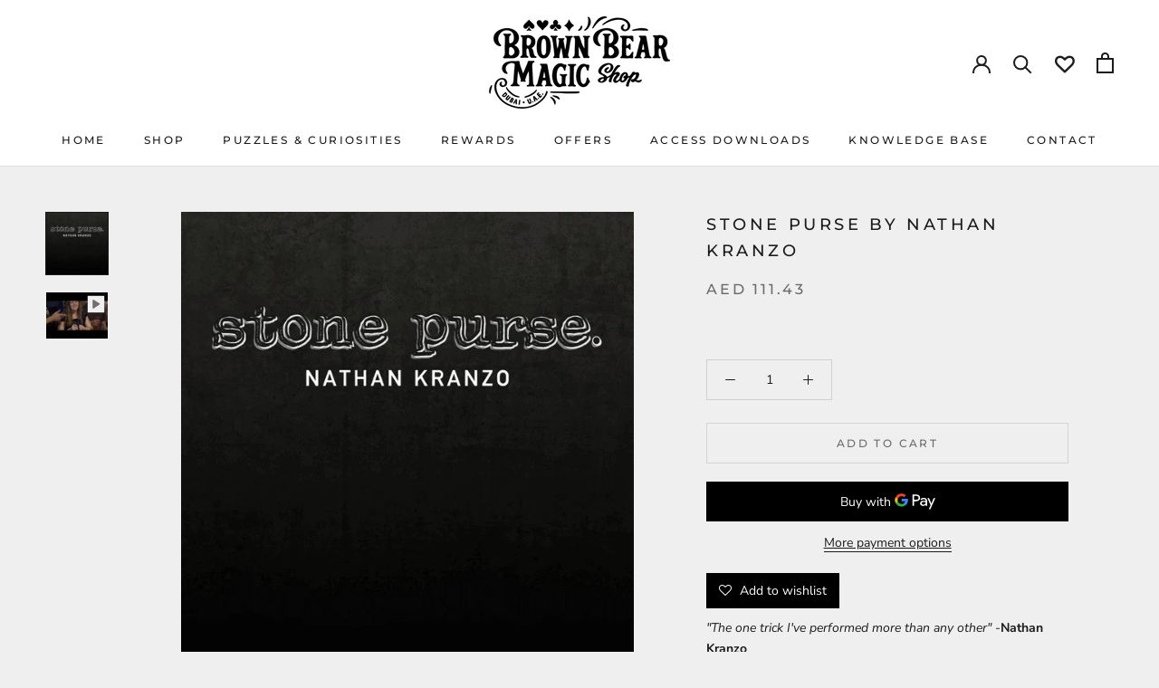

--- FILE ---
content_type: text/html; charset=utf-8
request_url: https://www.brownbearmagic.shop/en-sa/products/stone-purse-by-nathan-kranzo
body_size: 66196
content:
<!doctype html>

<html class="no-js" lang="en">
<script>
    window.cbCustomCurrencyFormat = {
      AED: {
    money_format: "\{\{amount\}\} AED",
money_with_currency_format: "\{\{amount\}\} AED",
money_name: 'AED',
}} </script>  
  <head>
<!-- Added by AVADA SEO Suite -->



<!-- /Added by AVADA SEO Suite -->

    <meta charset="utf-8"> 
    <meta http-equiv="X-UA-Compatible" content="IE=edge,chrome=1">
    <meta name="viewport" content="width=device-width, initial-scale=1.0, height=device-height, minimum-scale=1.0, maximum-scale=1.0">
    <meta name="theme-color" content="">

    <title>
      Stone Purse by Nathan Kranzo - Brown Bear Magic Shop
    </title><meta name="description" content="Buy Stone Purse by Nathan Kranzo for only AED 115.00 at Brown Bear Magic Shop!"><link rel="canonical" href="https://www.brownbearmagic.shop/en-sa/products/stone-purse-by-nathan-kranzo"><link rel="shortcut icon" href="//www.brownbearmagic.shop/cdn/shop/files/96.96_BBM_Monogram_96x.png?v=1657622353" type="image/png"><meta property="og:type" content="product">
  <meta property="og:title" content="Stone Purse by Nathan Kranzo"><meta property="og:image" content="http://www.brownbearmagic.shop/cdn/shop/products/stone-purse-by-nathan-kranzo-277642.jpg?v=1701334183">
    <meta property="og:image:secure_url" content="https://www.brownbearmagic.shop/cdn/shop/products/stone-purse-by-nathan-kranzo-277642.jpg?v=1701334183">
    <meta property="og:image:width" content="720">
    <meta property="og:image:height" content="720"><meta property="product:price:amount" content="111.43">
  <meta property="product:price:currency" content="AED"><meta property="og:description" content="Buy Stone Purse by Nathan Kranzo for only AED 115.00 at Brown Bear Magic Shop!"><meta property="og:url" content="https://www.brownbearmagic.shop/en-sa/products/stone-purse-by-nathan-kranzo">
<meta property="og:site_name" content="Brown Bear Magic Shop"><meta name="twitter:card" content="summary"><meta name="twitter:title" content="Stone Purse by Nathan Kranzo">
  <meta name="twitter:description" content="&quot;The one trick I&#39;ve performed more than any other&quot; -Nathan Kranzo If you&#39;re an amateur, you may not immediately understand why this is Nathan Kranzo&#39;s signature trick. In fact, while watching the video you may even &quot;figure it out&quot; and decide it&#39;s probably not that good. Big mistake. This is a miracle that fries EVERYONE, and not just a little bit, it completely turns their world upside down. The &quot;remember you forever&quot; kind of frying. Here&#39;s what happens: The leather coin purse you&#39;ve been using during your trick (in plain view the entire time) TURNS TO STONE. STONE!!! Solid, bang on the table stone. Your hands haven&#39;t left the table, you&#39;re not holding it, it&#39;s a surreal moment with NO explanation. That&#39;s it. If you&#39;re a worker, you&#39;re going to get it immediately. The surreal moment you create, and the">
  <meta name="twitter:image" content="https://www.brownbearmagic.shop/cdn/shop/products/stone-purse-by-nathan-kranzo-277642_600x600_crop_center.jpg?v=1701334183">
    <style>
  @font-face {
  font-family: Montserrat;
  font-weight: 500;
  font-style: normal;
  font-display: fallback;
  src: url("//www.brownbearmagic.shop/cdn/fonts/montserrat/montserrat_n5.07ef3781d9c78c8b93c98419da7ad4fbeebb6635.woff2") format("woff2"),
       url("//www.brownbearmagic.shop/cdn/fonts/montserrat/montserrat_n5.adf9b4bd8b0e4f55a0b203cdd84512667e0d5e4d.woff") format("woff");
}

  @font-face {
  font-family: "Nunito Sans";
  font-weight: 400;
  font-style: normal;
  font-display: fallback;
  src: url("//www.brownbearmagic.shop/cdn/fonts/nunito_sans/nunitosans_n4.0276fe080df0ca4e6a22d9cb55aed3ed5ba6b1da.woff2") format("woff2"),
       url("//www.brownbearmagic.shop/cdn/fonts/nunito_sans/nunitosans_n4.b4964bee2f5e7fd9c3826447e73afe2baad607b7.woff") format("woff");
}


  @font-face {
  font-family: "Nunito Sans";
  font-weight: 700;
  font-style: normal;
  font-display: fallback;
  src: url("//www.brownbearmagic.shop/cdn/fonts/nunito_sans/nunitosans_n7.25d963ed46da26098ebeab731e90d8802d989fa5.woff2") format("woff2"),
       url("//www.brownbearmagic.shop/cdn/fonts/nunito_sans/nunitosans_n7.d32e3219b3d2ec82285d3027bd673efc61a996c8.woff") format("woff");
}

  @font-face {
  font-family: "Nunito Sans";
  font-weight: 400;
  font-style: italic;
  font-display: fallback;
  src: url("//www.brownbearmagic.shop/cdn/fonts/nunito_sans/nunitosans_i4.6e408730afac1484cf297c30b0e67c86d17fc586.woff2") format("woff2"),
       url("//www.brownbearmagic.shop/cdn/fonts/nunito_sans/nunitosans_i4.c9b6dcbfa43622b39a5990002775a8381942ae38.woff") format("woff");
}

  @font-face {
  font-family: "Nunito Sans";
  font-weight: 700;
  font-style: italic;
  font-display: fallback;
  src: url("//www.brownbearmagic.shop/cdn/fonts/nunito_sans/nunitosans_i7.8c1124729eec046a321e2424b2acf328c2c12139.woff2") format("woff2"),
       url("//www.brownbearmagic.shop/cdn/fonts/nunito_sans/nunitosans_i7.af4cda04357273e0996d21184432bcb14651a64d.woff") format("woff");
}


  :root {
    --heading-font-family : Montserrat, sans-serif;
    --heading-font-weight : 500;
    --heading-font-style  : normal;

    --text-font-family : "Nunito Sans", sans-serif;
    --text-font-weight : 400;
    --text-font-style  : normal;

    --base-text-font-size   : 14px;
    --default-text-font-size: 14px;--background          : #efefef;
    --background-rgb      : 239, 239, 239;
    --light-background    : #efefef;
    --light-background-rgb: 239, 239, 239;
    --heading-color       : #1c1b1b;
    --text-color          : #1c1b1b;
    --text-color-rgb      : 28, 27, 27;
    --text-color-light    : #6a6a6a;
    --text-color-light-rgb: 106, 106, 106;
    --link-color          : #6a6a6a;
    --link-color-rgb      : 106, 106, 106;
    --border-color        : #cfcfcf;
    --border-color-rgb    : 207, 207, 207;

    --button-background    : #1c1b1b;
    --button-background-rgb: 28, 27, 27;
    --button-text-color    : #ffffff;

    --header-background       : #ffffff;
    --header-heading-color    : #1c1b1b;
    --header-light-text-color : #6a6a6a;
    --header-border-color     : #dddddd;

    --footer-background    : #ffffff;
    --footer-text-color    : #6a6a6a;
    --footer-heading-color : #1c1b1b;
    --footer-border-color  : #e9e9e9;

    --navigation-background      : #1c1b1b;
    --navigation-background-rgb  : 28, 27, 27;
    --navigation-text-color      : #ffffff;
    --navigation-text-color-light: rgba(255, 255, 255, 0.5);
    --navigation-border-color    : rgba(255, 255, 255, 0.25);

    --newsletter-popup-background     : #1c1b1b;
    --newsletter-popup-text-color     : #ffffff;
    --newsletter-popup-text-color-rgb : 255, 255, 255;

    --secondary-elements-background       : #1c1b1b;
    --secondary-elements-background-rgb   : 28, 27, 27;
    --secondary-elements-text-color       : #ffffff;
    --secondary-elements-text-color-light : rgba(255, 255, 255, 0.5);
    --secondary-elements-border-color     : rgba(255, 255, 255, 0.25);

    --product-sale-price-color    : #ff5249;
    --product-sale-price-color-rgb: 255, 82, 73;

    /* Shopify related variables */
    --payment-terms-background-color: #efefef;

    /* Products */

    --horizontal-spacing-four-products-per-row: 40px;
        --horizontal-spacing-two-products-per-row : 40px;

    --vertical-spacing-four-products-per-row: 40px;
        --vertical-spacing-two-products-per-row : 50px;

    /* Animation */
    --drawer-transition-timing: cubic-bezier(0.645, 0.045, 0.355, 1);
    --header-base-height: 80px; /* We set a default for browsers that do not support CSS variables */

    /* Cursors */
    --cursor-zoom-in-svg    : url(//www.brownbearmagic.shop/cdn/shop/t/2/assets/cursor-zoom-in.svg?v=126288959602927766881745767305);
    --cursor-zoom-in-2x-svg : url(//www.brownbearmagic.shop/cdn/shop/t/2/assets/cursor-zoom-in-2x.svg?v=116842272901327799731745767305);
  }
</style>

<script>
  // IE11 does not have support for CSS variables, so we have to polyfill them
  if (!(((window || {}).CSS || {}).supports && window.CSS.supports('(--a: 0)'))) {
    const script = document.createElement('script');
    script.type = 'text/javascript';
    script.src = 'https://cdn.jsdelivr.net/npm/css-vars-ponyfill@2';
    script.onload = function() {
      cssVars({});
    };

    document.getElementsByTagName('head')[0].appendChild(script);
  }
</script>

    

<!-- Avada Sales Pop Script -->


<script>const AVADA_SALES_POP_LAST_UPDATE = 1627544486157</script>

<!-- Product Structured Added by AVADA Photo Reviews -->
<script type="application/ld+json">
{
  "@context": "https://schema.org/",
  "@type": "Product",
  "@id": "https:\/\/www.brownbearmagic.shop\/en-sa\/products\/stone-purse-by-nathan-kranzo#product",
  "name": "Stone Purse by Nathan Kranzo",
  "description": "&quot;The one trick I&#39;ve performed more than any other&quot; -Nathan KranzoIf you&#39;re an amateur, you may not immediately understand why this is Nathan Kranzo&#39;s signature trick. In fact, while watching the video you may even &quot;figure it out&quot; and decide it&#39;s probably not that good. Big mistake. This is a miracle that fries EVERYONE, and not just a little bit, it completely turns their world upside down. The &quot;remember you forever&quot; kind of frying.Here&#39;s what happens: The leather coin purse you&#39;ve been using during your trick (in plain view the entire time) TURNS TO STONE. STONE!!! Solid, bang on the table stone. Your hands haven&#39;t left the table, you&#39;re not holding it, it&#39;s a surreal moment with NO explanation.That&#39;s it.If you&#39;re a worker, you&#39;re going to get it immediately. The surreal moment you create, and the way THEY discover it is a grown-up moment of childhood wonder. yes, it&#39;s cliche, but this is that thing that the cliche is talking about.So yes. This is Nathan Kranzo&#39;s signature trick. It&#39;s the one he&#39;s known for, and what he&#39;ll be most known for forever. He performs it all the time.. because it kills. And today, you can get it.Each unit is hand-made by NATHAN KRANZO.You get everything you need, a coin purse, a matching hand-made rock, and a full routine taught to you by... yup, Nathan Kranzo.",
  
  "offers": {
    "@type": "Offer",
    "price": "111.43",
    "priceCurrency": "AED",
    "itemCondition": "https://schema.org/NewCondition",
    "availability": "https://schema.org/InStock",
    "url": "https://www.brownbearmagic.shop/en-sa/products/stone-purse-by-nathan-kranzo"
  },
  

  
  
  "image": [
    "https://www.brownbearmagic.shop/cdn/shop/products/stone-purse-by-nathan-kranzo-277642.jpg?v=1701334183"
  ],
  "releaseDate": "2021-04-08 22:05:56 +0400",
  "sku": "",
  "mpn": ""}
</script>
<!-- /Product Structured Added by AVADA Photo Reviews -->








<script>const AVADA_PR = {};
              AVADA_PR.product = {"id":6613446066367,"title":"Stone Purse by Nathan Kranzo","handle":"stone-purse-by-nathan-kranzo","description":"\u003cp\u003e\u003ci\u003e\"The one trick I've performed more than any other\"\u003c\/i\u003e -\u003cb\u003eNathan Kranzo\u003c\/b\u003e\u003c\/p\u003e\n\u003cp\u003eIf you're an amateur, you may not immediately understand why this is Nathan Kranzo's signature trick. In fact, while watching the video you may even \"figure it out\" and decide it's probably not that good. Big mistake. This is a miracle that fries EVERYONE, and not just a little bit, it completely turns their world upside down. The \"remember you forever\" kind of frying.\u003c\/p\u003e\n\u003cp\u003eHere's what happens: The leather coin purse you've been using during your trick (in plain view the entire time) TURNS TO STONE. STONE!!! Solid, bang on the table stone. Your hands haven't left the table, you're not holding it, it's a surreal moment with NO explanation.\u003c\/p\u003e\n\u003cp\u003eThat's it.\u003c\/p\u003e\n\u003cp\u003eIf you're a worker, you're going to get it immediately. The surreal moment you create, and the way THEY discover it is a grown-up moment of childhood wonder. yes, it's cliche, but this is that thing that the cliche is talking about.\u003c\/p\u003e\n\u003cp\u003eSo yes. This is Nathan Kranzo's signature trick. It's the one he's known for, and what he'll be most known for forever. He performs it all the time.. because it kills. And today, you can get it.\u003c\/p\u003e\n\u003cp\u003eEach unit is hand-made by NATHAN KRANZO.\u003c\/p\u003e\n\u003cp\u003eYou get everything you need, a coin purse, a matching hand-made rock, and a full routine taught to you by... yup, Nathan Kranzo.\u003c\/p\u003e\n\u003cul\u003e\u003c\/ul\u003e","published_at":"2021-04-08T22:05:56+04:00","created_at":"2021-04-08T22:03:44+04:00","vendor":"Penguin Magic","type":"Magic Trick","tags":["L.2.7","Magic Type_Coin Magic","Setting_Close Up"],"price":11143,"price_min":11143,"price_max":11143,"available":true,"price_varies":false,"compare_at_price":null,"compare_at_price_min":0,"compare_at_price_max":0,"compare_at_price_varies":false,"variants":[{"id":39553581547711,"title":"Default Title","option1":"Default Title","option2":null,"option3":null,"sku":"","requires_shipping":true,"taxable":true,"featured_image":null,"available":true,"name":"Stone Purse by Nathan Kranzo","public_title":null,"options":["Default Title"],"price":11143,"weight":113,"compare_at_price":null,"inventory_management":"shopify","barcode":"","requires_selling_plan":false,"selling_plan_allocations":[]}],"images":["\/\/www.brownbearmagic.shop\/cdn\/shop\/products\/stone-purse-by-nathan-kranzo-277642.jpg?v=1701334183"],"featured_image":"\/\/www.brownbearmagic.shop\/cdn\/shop\/products\/stone-purse-by-nathan-kranzo-277642.jpg?v=1701334183","options":["Title"],"media":[{"alt":"Stone Purse by Nathan Kranzo - Brown Bear Magic Shop","id":34878633640168,"position":1,"preview_image":{"aspect_ratio":1.0,"height":720,"width":720,"src":"\/\/www.brownbearmagic.shop\/cdn\/shop\/products\/stone-purse-by-nathan-kranzo-277642.jpg?v=1701334183"},"aspect_ratio":1.0,"height":720,"media_type":"image","src":"\/\/www.brownbearmagic.shop\/cdn\/shop\/products\/stone-purse-by-nathan-kranzo-277642.jpg?v=1701334183","width":720},{"alt":null,"id":20649482649791,"position":2,"preview_image":{"aspect_ratio":1.333,"height":360,"width":480,"src":"\/\/www.brownbearmagic.shop\/cdn\/shop\/products\/hqdefault_4480c63b-a771-4207-b566-f75a4989b28c.jpg?v=1617905117"},"aspect_ratio":1.77,"external_id":"OdoY4fk3epw","host":"youtube","media_type":"external_video"}],"requires_selling_plan":false,"selling_plan_groups":[],"content":"\u003cp\u003e\u003ci\u003e\"The one trick I've performed more than any other\"\u003c\/i\u003e -\u003cb\u003eNathan Kranzo\u003c\/b\u003e\u003c\/p\u003e\n\u003cp\u003eIf you're an amateur, you may not immediately understand why this is Nathan Kranzo's signature trick. In fact, while watching the video you may even \"figure it out\" and decide it's probably not that good. Big mistake. This is a miracle that fries EVERYONE, and not just a little bit, it completely turns their world upside down. The \"remember you forever\" kind of frying.\u003c\/p\u003e\n\u003cp\u003eHere's what happens: The leather coin purse you've been using during your trick (in plain view the entire time) TURNS TO STONE. STONE!!! Solid, bang on the table stone. Your hands haven't left the table, you're not holding it, it's a surreal moment with NO explanation.\u003c\/p\u003e\n\u003cp\u003eThat's it.\u003c\/p\u003e\n\u003cp\u003eIf you're a worker, you're going to get it immediately. The surreal moment you create, and the way THEY discover it is a grown-up moment of childhood wonder. yes, it's cliche, but this is that thing that the cliche is talking about.\u003c\/p\u003e\n\u003cp\u003eSo yes. This is Nathan Kranzo's signature trick. It's the one he's known for, and what he'll be most known for forever. He performs it all the time.. because it kills. And today, you can get it.\u003c\/p\u003e\n\u003cp\u003eEach unit is hand-made by NATHAN KRANZO.\u003c\/p\u003e\n\u003cp\u003eYou get everything you need, a coin purse, a matching hand-made rock, and a full routine taught to you by... yup, Nathan Kranzo.\u003c\/p\u003e\n\u003cul\u003e\u003c\/ul\u003e"};
              AVADA_PR.template = "product";
              AVADA_PR.shopId = "WmVqHb4jkHeHTP1JrPCb";
              AVADA_PR.first_name = "";
              AVADA_PR.last_name = "";
              AVADA_PR.email = "";
      </script>
<!-- /Avada Sales Pop Script --><script>window.performance && window.performance.mark && window.performance.mark('shopify.content_for_header.start');</script><meta name="google-site-verification" content="rSX053R0vGZ328CrXD8QpiQZWJOwEaw1bWwSQR3Bzmo">
<meta id="shopify-digital-wallet" name="shopify-digital-wallet" content="/47402451096/digital_wallets/dialog">
<link rel="alternate" hreflang="x-default" href="https://www.brownbearmagic.shop/products/stone-purse-by-nathan-kranzo">
<link rel="alternate" hreflang="en" href="https://www.brownbearmagic.shop/products/stone-purse-by-nathan-kranzo">
<link rel="alternate" hreflang="en-IT" href="https://www.brownbearmagic.shop/en-it/products/stone-purse-by-nathan-kranzo">
<link rel="alternate" hreflang="en-SA" href="https://www.brownbearmagic.shop/en-sa/products/stone-purse-by-nathan-kranzo">
<link rel="alternate" hreflang="en-GB" href="https://www.brownbearmagic.shop/en-gb/products/stone-purse-by-nathan-kranzo">
<link rel="alternate" hreflang="en-US" href="https://www.brownbearmagic.shop/en-us/products/stone-purse-by-nathan-kranzo">
<link rel="alternate" type="application/json+oembed" href="https://www.brownbearmagic.shop/en-sa/products/stone-purse-by-nathan-kranzo.oembed">
<script async="async" src="/checkouts/internal/preloads.js?locale=en-SA"></script>
<script id="shopify-features" type="application/json">{"accessToken":"ec8b0fd57a1ca0acd156aaab2c52d57a","betas":["rich-media-storefront-analytics"],"domain":"www.brownbearmagic.shop","predictiveSearch":true,"shopId":47402451096,"locale":"en"}</script>
<script>var Shopify = Shopify || {};
Shopify.shop = "brown-bear-leather-goods-inc.myshopify.com";
Shopify.locale = "en";
Shopify.currency = {"active":"AED","rate":"1.0"};
Shopify.country = "SA";
Shopify.theme = {"name":"Prestige","id":123115602111,"schema_name":"Prestige","schema_version":"4.14.0","theme_store_id":855,"role":"main"};
Shopify.theme.handle = "null";
Shopify.theme.style = {"id":null,"handle":null};
Shopify.cdnHost = "www.brownbearmagic.shop/cdn";
Shopify.routes = Shopify.routes || {};
Shopify.routes.root = "/en-sa/";</script>
<script type="module">!function(o){(o.Shopify=o.Shopify||{}).modules=!0}(window);</script>
<script>!function(o){function n(){var o=[];function n(){o.push(Array.prototype.slice.apply(arguments))}return n.q=o,n}var t=o.Shopify=o.Shopify||{};t.loadFeatures=n(),t.autoloadFeatures=n()}(window);</script>
<script id="shop-js-analytics" type="application/json">{"pageType":"product"}</script>
<script defer="defer" async type="module" src="//www.brownbearmagic.shop/cdn/shopifycloud/shop-js/modules/v2/client.init-shop-cart-sync_BdyHc3Nr.en.esm.js"></script>
<script defer="defer" async type="module" src="//www.brownbearmagic.shop/cdn/shopifycloud/shop-js/modules/v2/chunk.common_Daul8nwZ.esm.js"></script>
<script type="module">
  await import("//www.brownbearmagic.shop/cdn/shopifycloud/shop-js/modules/v2/client.init-shop-cart-sync_BdyHc3Nr.en.esm.js");
await import("//www.brownbearmagic.shop/cdn/shopifycloud/shop-js/modules/v2/chunk.common_Daul8nwZ.esm.js");

  window.Shopify.SignInWithShop?.initShopCartSync?.({"fedCMEnabled":true,"windoidEnabled":true});

</script>
<script>(function() {
  var isLoaded = false;
  function asyncLoad() {
    if (isLoaded) return;
    isLoaded = true;
    var urls = ["\/\/code.tidio.co\/f1vljxek5oxs55yjy0ozdeodgi5thwmx.js?shop=brown-bear-leather-goods-inc.myshopify.com","https:\/\/zooomyapps.com\/wishlist\/ZooomyOrders.js?shop=brown-bear-leather-goods-inc.myshopify.com","https:\/\/currency.conversionbear.com\/script?app=currency\u0026shop=brown-bear-leather-goods-inc.myshopify.com"];
    for (var i = 0; i < urls.length; i++) {
      var s = document.createElement('script');
      s.type = 'text/javascript';
      s.async = true;
      s.src = urls[i];
      var x = document.getElementsByTagName('script')[0];
      x.parentNode.insertBefore(s, x);
    }
  };
  if(window.attachEvent) {
    window.attachEvent('onload', asyncLoad);
  } else {
    window.addEventListener('load', asyncLoad, false);
  }
})();</script>
<script id="__st">var __st={"a":47402451096,"offset":14400,"reqid":"14e61326-3090-4d28-9b13-2dcf99487bcc-1768974090","pageurl":"www.brownbearmagic.shop\/en-sa\/products\/stone-purse-by-nathan-kranzo","u":"335debf44365","p":"product","rtyp":"product","rid":6613446066367};</script>
<script>window.ShopifyPaypalV4VisibilityTracking = true;</script>
<script id="captcha-bootstrap">!function(){'use strict';const t='contact',e='account',n='new_comment',o=[[t,t],['blogs',n],['comments',n],[t,'customer']],c=[[e,'customer_login'],[e,'guest_login'],[e,'recover_customer_password'],[e,'create_customer']],r=t=>t.map((([t,e])=>`form[action*='/${t}']:not([data-nocaptcha='true']) input[name='form_type'][value='${e}']`)).join(','),a=t=>()=>t?[...document.querySelectorAll(t)].map((t=>t.form)):[];function s(){const t=[...o],e=r(t);return a(e)}const i='password',u='form_key',d=['recaptcha-v3-token','g-recaptcha-response','h-captcha-response',i],f=()=>{try{return window.sessionStorage}catch{return}},m='__shopify_v',_=t=>t.elements[u];function p(t,e,n=!1){try{const o=window.sessionStorage,c=JSON.parse(o.getItem(e)),{data:r}=function(t){const{data:e,action:n}=t;return t[m]||n?{data:e,action:n}:{data:t,action:n}}(c);for(const[e,n]of Object.entries(r))t.elements[e]&&(t.elements[e].value=n);n&&o.removeItem(e)}catch(o){console.error('form repopulation failed',{error:o})}}const l='form_type',E='cptcha';function T(t){t.dataset[E]=!0}const w=window,h=w.document,L='Shopify',v='ce_forms',y='captcha';let A=!1;((t,e)=>{const n=(g='f06e6c50-85a8-45c8-87d0-21a2b65856fe',I='https://cdn.shopify.com/shopifycloud/storefront-forms-hcaptcha/ce_storefront_forms_captcha_hcaptcha.v1.5.2.iife.js',D={infoText:'Protected by hCaptcha',privacyText:'Privacy',termsText:'Terms'},(t,e,n)=>{const o=w[L][v],c=o.bindForm;if(c)return c(t,g,e,D).then(n);var r;o.q.push([[t,g,e,D],n]),r=I,A||(h.body.append(Object.assign(h.createElement('script'),{id:'captcha-provider',async:!0,src:r})),A=!0)});var g,I,D;w[L]=w[L]||{},w[L][v]=w[L][v]||{},w[L][v].q=[],w[L][y]=w[L][y]||{},w[L][y].protect=function(t,e){n(t,void 0,e),T(t)},Object.freeze(w[L][y]),function(t,e,n,w,h,L){const[v,y,A,g]=function(t,e,n){const i=e?o:[],u=t?c:[],d=[...i,...u],f=r(d),m=r(i),_=r(d.filter((([t,e])=>n.includes(e))));return[a(f),a(m),a(_),s()]}(w,h,L),I=t=>{const e=t.target;return e instanceof HTMLFormElement?e:e&&e.form},D=t=>v().includes(t);t.addEventListener('submit',(t=>{const e=I(t);if(!e)return;const n=D(e)&&!e.dataset.hcaptchaBound&&!e.dataset.recaptchaBound,o=_(e),c=g().includes(e)&&(!o||!o.value);(n||c)&&t.preventDefault(),c&&!n&&(function(t){try{if(!f())return;!function(t){const e=f();if(!e)return;const n=_(t);if(!n)return;const o=n.value;o&&e.removeItem(o)}(t);const e=Array.from(Array(32),(()=>Math.random().toString(36)[2])).join('');!function(t,e){_(t)||t.append(Object.assign(document.createElement('input'),{type:'hidden',name:u})),t.elements[u].value=e}(t,e),function(t,e){const n=f();if(!n)return;const o=[...t.querySelectorAll(`input[type='${i}']`)].map((({name:t})=>t)),c=[...d,...o],r={};for(const[a,s]of new FormData(t).entries())c.includes(a)||(r[a]=s);n.setItem(e,JSON.stringify({[m]:1,action:t.action,data:r}))}(t,e)}catch(e){console.error('failed to persist form',e)}}(e),e.submit())}));const S=(t,e)=>{t&&!t.dataset[E]&&(n(t,e.some((e=>e===t))),T(t))};for(const o of['focusin','change'])t.addEventListener(o,(t=>{const e=I(t);D(e)&&S(e,y())}));const B=e.get('form_key'),M=e.get(l),P=B&&M;t.addEventListener('DOMContentLoaded',(()=>{const t=y();if(P)for(const e of t)e.elements[l].value===M&&p(e,B);[...new Set([...A(),...v().filter((t=>'true'===t.dataset.shopifyCaptcha))])].forEach((e=>S(e,t)))}))}(h,new URLSearchParams(w.location.search),n,t,e,['guest_login'])})(!0,!0)}();</script>
<script integrity="sha256-4kQ18oKyAcykRKYeNunJcIwy7WH5gtpwJnB7kiuLZ1E=" data-source-attribution="shopify.loadfeatures" defer="defer" src="//www.brownbearmagic.shop/cdn/shopifycloud/storefront/assets/storefront/load_feature-a0a9edcb.js" crossorigin="anonymous"></script>
<script data-source-attribution="shopify.dynamic_checkout.dynamic.init">var Shopify=Shopify||{};Shopify.PaymentButton=Shopify.PaymentButton||{isStorefrontPortableWallets:!0,init:function(){window.Shopify.PaymentButton.init=function(){};var t=document.createElement("script");t.src="https://www.brownbearmagic.shop/cdn/shopifycloud/portable-wallets/latest/portable-wallets.en.js",t.type="module",document.head.appendChild(t)}};
</script>
<script data-source-attribution="shopify.dynamic_checkout.buyer_consent">
  function portableWalletsHideBuyerConsent(e){var t=document.getElementById("shopify-buyer-consent"),n=document.getElementById("shopify-subscription-policy-button");t&&n&&(t.classList.add("hidden"),t.setAttribute("aria-hidden","true"),n.removeEventListener("click",e))}function portableWalletsShowBuyerConsent(e){var t=document.getElementById("shopify-buyer-consent"),n=document.getElementById("shopify-subscription-policy-button");t&&n&&(t.classList.remove("hidden"),t.removeAttribute("aria-hidden"),n.addEventListener("click",e))}window.Shopify?.PaymentButton&&(window.Shopify.PaymentButton.hideBuyerConsent=portableWalletsHideBuyerConsent,window.Shopify.PaymentButton.showBuyerConsent=portableWalletsShowBuyerConsent);
</script>
<script>
  function portableWalletsCleanup(e){e&&e.src&&console.error("Failed to load portable wallets script "+e.src);var t=document.querySelectorAll("shopify-accelerated-checkout .shopify-payment-button__skeleton, shopify-accelerated-checkout-cart .wallet-cart-button__skeleton"),e=document.getElementById("shopify-buyer-consent");for(let e=0;e<t.length;e++)t[e].remove();e&&e.remove()}function portableWalletsNotLoadedAsModule(e){e instanceof ErrorEvent&&"string"==typeof e.message&&e.message.includes("import.meta")&&"string"==typeof e.filename&&e.filename.includes("portable-wallets")&&(window.removeEventListener("error",portableWalletsNotLoadedAsModule),window.Shopify.PaymentButton.failedToLoad=e,"loading"===document.readyState?document.addEventListener("DOMContentLoaded",window.Shopify.PaymentButton.init):window.Shopify.PaymentButton.init())}window.addEventListener("error",portableWalletsNotLoadedAsModule);
</script>

<script type="module" src="https://www.brownbearmagic.shop/cdn/shopifycloud/portable-wallets/latest/portable-wallets.en.js" onError="portableWalletsCleanup(this)" crossorigin="anonymous"></script>
<script nomodule>
  document.addEventListener("DOMContentLoaded", portableWalletsCleanup);
</script>

<link id="shopify-accelerated-checkout-styles" rel="stylesheet" media="screen" href="https://www.brownbearmagic.shop/cdn/shopifycloud/portable-wallets/latest/accelerated-checkout-backwards-compat.css" crossorigin="anonymous">
<style id="shopify-accelerated-checkout-cart">
        #shopify-buyer-consent {
  margin-top: 1em;
  display: inline-block;
  width: 100%;
}

#shopify-buyer-consent.hidden {
  display: none;
}

#shopify-subscription-policy-button {
  background: none;
  border: none;
  padding: 0;
  text-decoration: underline;
  font-size: inherit;
  cursor: pointer;
}

#shopify-subscription-policy-button::before {
  box-shadow: none;
}

      </style>

<script>window.performance && window.performance.mark && window.performance.mark('shopify.content_for_header.end');</script><link rel="stylesheet" href="//www.brownbearmagic.shop/cdn/shop/t/2/assets/theme.css?v=168421274301850614501700489696">

    <script>// This allows to expose several variables to the global scope, to be used in scripts
      window.theme = {
        pageType: "product",
        moneyFormat: "\u003cspan class=\"money conversion-bear-money\"\u003eAED {{amount}}\u003c\/span\u003e",
        moneyWithCurrencyFormat: "\u003cspan class=\"money conversion-bear-money\"\u003eAED {{amount}} AED\u003c\/span\u003e",
        productImageSize: "natural",
        searchMode: "product,article,page",
        showPageTransition: false,
        showElementStaggering: true,
        showImageZooming: false
      };

      window.routes = {
        rootUrl: "\/en-sa",
        rootUrlWithoutSlash: "\/en-sa",
        cartUrl: "\/en-sa\/cart",
        cartAddUrl: "\/en-sa\/cart\/add",
        cartChangeUrl: "\/en-sa\/cart\/change",
        searchUrl: "\/en-sa\/search",
        productRecommendationsUrl: "\/en-sa\/recommendations\/products"
      };

      window.languages = {
        cartAddNote: "Add Order Note",
        cartEditNote: "Edit Order Note",
        productImageLoadingError: "This image could not be loaded. Please try to reload the page.",
        productFormAddToCart: "Add to cart",
        productFormUnavailable: "Unavailable",
        productFormSoldOut: "Sold Out",
        shippingEstimatorOneResult: "1 option available:",
        shippingEstimatorMoreResults: "{{count}} options available:",
        shippingEstimatorNoResults: "No shipping could be found"
      };

      window.lazySizesConfig = {
        loadHidden: false,
        hFac: 0.5,
        expFactor: 2,
        ricTimeout: 150,
        lazyClass: 'Image--lazyLoad',
        loadingClass: 'Image--lazyLoading',
        loadedClass: 'Image--lazyLoaded'
      };

      document.documentElement.className = document.documentElement.className.replace('no-js', 'js');
      document.documentElement.style.setProperty('--window-height', window.innerHeight + 'px');

      // We do a quick detection of some features (we could use Modernizr but for so little...)
      (function() {
        document.documentElement.className += ((window.CSS && window.CSS.supports('(position: sticky) or (position: -webkit-sticky)')) ? ' supports-sticky' : ' no-supports-sticky');
        document.documentElement.className += (window.matchMedia('(-moz-touch-enabled: 1), (hover: none)')).matches ? ' no-supports-hover' : ' supports-hover';
      }());
    </script>

    <script src="//www.brownbearmagic.shop/cdn/shop/t/2/assets/lazysizes.min.js?v=174358363404432586981621111079" async></script><script src="https://polyfill-fastly.net/v3/polyfill.min.js?unknown=polyfill&features=fetch,Element.prototype.closest,Element.prototype.remove,Element.prototype.classList,Array.prototype.includes,Array.prototype.fill,Object.assign,CustomEvent,IntersectionObserver,IntersectionObserverEntry,URL" defer></script>
    <script src="//www.brownbearmagic.shop/cdn/shop/t/2/assets/libs.min.js?v=26178543184394469741621111079" defer></script>
    <script src="//www.brownbearmagic.shop/cdn/shop/t/2/assets/theme.min.js?v=32582991037476063551621111082" defer></script>
    <script src="//www.brownbearmagic.shop/cdn/shop/t/2/assets/custom.js?v=183944157590872491501621111081" defer></script>

    <script>
      (function () {
        window.onpageshow = function() {
          if (window.theme.showPageTransition) {
            var pageTransition = document.querySelector('.PageTransition');

            if (pageTransition) {
              pageTransition.style.visibility = 'visible';
              pageTransition.style.opacity = '0';
            }
          }

          // When the page is loaded from the cache, we have to reload the cart content
          document.documentElement.dispatchEvent(new CustomEvent('cart:refresh', {
            bubbles: true
          }));
        };
      })();
    </script>

    
  <script type="application/ld+json">
  {
    "@context": "http://schema.org",
    "@type": "Product",
  "@id": "https:\/\/www.brownbearmagic.shop\/en-sa\/products\/stone-purse-by-nathan-kranzo#product",
    "offers": [{
          "@type": "Offer",
          "name": "Default Title",
          "availability":"https://schema.org/InStock",
          "price": 111.43,
          "priceCurrency": "AED",
          "priceValidUntil": "2026-01-31","url": "/en-sa/products/stone-purse-by-nathan-kranzo?variant=39553581547711"
        }
],
    "brand": {
      "name": "Penguin Magic"
    },
    "name": "Stone Purse by Nathan Kranzo",
    "description": "\"The one trick I've performed more than any other\" -Nathan Kranzo\nIf you're an amateur, you may not immediately understand why this is Nathan Kranzo's signature trick. In fact, while watching the video you may even \"figure it out\" and decide it's probably not that good. Big mistake. This is a miracle that fries EVERYONE, and not just a little bit, it completely turns their world upside down. The \"remember you forever\" kind of frying.\nHere's what happens: The leather coin purse you've been using during your trick (in plain view the entire time) TURNS TO STONE. STONE!!! Solid, bang on the table stone. Your hands haven't left the table, you're not holding it, it's a surreal moment with NO explanation.\nThat's it.\nIf you're a worker, you're going to get it immediately. The surreal moment you create, and the way THEY discover it is a grown-up moment of childhood wonder. yes, it's cliche, but this is that thing that the cliche is talking about.\nSo yes. This is Nathan Kranzo's signature trick. It's the one he's known for, and what he'll be most known for forever. He performs it all the time.. because it kills. And today, you can get it.\nEach unit is hand-made by NATHAN KRANZO.\nYou get everything you need, a coin purse, a matching hand-made rock, and a full routine taught to you by... yup, Nathan Kranzo.\n",
    "category": "Magic Trick",
    "url": "/en-sa/products/stone-purse-by-nathan-kranzo",
    "sku": "",
    "image": {
      "@type": "ImageObject",
      "url": "https://www.brownbearmagic.shop/cdn/shop/products/stone-purse-by-nathan-kranzo-277642_1024x.jpg?v=1701334183",
      "image": "https://www.brownbearmagic.shop/cdn/shop/products/stone-purse-by-nathan-kranzo-277642_1024x.jpg?v=1701334183",
      "name": "Stone Purse by Nathan Kranzo - Brown Bear Magic Shop",
      "width": "1024",
      "height": "1024"
    }
  }
  </script>



  <script type="application/ld+json">
  {
    "@context": "http://schema.org",
    "@type": "BreadcrumbList",
  "itemListElement": [{
      "@type": "ListItem",
      "position": 1,
      "name": "Translation missing: en.general.breadcrumb.home",
      "item": "https://www.brownbearmagic.shop"
    },{
          "@type": "ListItem",
          "position": 2,
          "name": "Stone Purse by Nathan Kranzo",
          "item": "https://www.brownbearmagic.shop/en-sa/products/stone-purse-by-nathan-kranzo"
        }]
  }
  </script>

  
<script>
window.mlvedaShopCurrency = "AED";
window.shopCurrency = "AED";
window.supported_currencies = "USD AED GBP EUR";
</script><link rel="dns-prefetch" href="https://cdn.secomapp.com/">
<link rel="dns-prefetch" href="https://ajax.googleapis.com/">
<link rel="dns-prefetch" href="https://cdnjs.cloudflare.com/">
<link rel="preload" as="stylesheet" href="//www.brownbearmagic.shop/cdn/shop/t/2/assets/sca-pp.css?v=178374312540912810101621926366">

<link rel="stylesheet" href="//www.brownbearmagic.shop/cdn/shop/t/2/assets/sca-pp.css?v=178374312540912810101621926366">
 <script>
  
  SCAPPShop = {};
    
  </script> 

    
    
    <script>
  var aioMeta ={
      meta_e : '',
      meta_i : '',
      meta_n : ' ',
    }
      
</script>

 <script async src="https://static.aitrillion.com/aio-script/stores/C_NEzC6prd8gpYtqkg6A37OMCSGUE2Rea5lPsbs_fYlamRSTrI_9pd7S0ch0o1j7xic639Wwh30gNv4JEgkFEg.js?v=4.21&shop_name=brown-bear-leather-goods-inc.myshopify.com"></script>
 <script type="text/javascript">
  window.Rivo = window.Rivo || {};
  window.Rivo.common = window.Rivo.common || {};
  window.Rivo.common.shop = {
    permanent_domain: 'brown-bear-leather-goods-inc.myshopify.com',
    currency: "AED",
    money_format: "\u003cspan class=\"money conversion-bear-money\"\u003eAED {{amount}}\u003c\/span\u003e",
    id: 47402451096
  };
  

  window.Rivo.common.template = 'product';
  window.Rivo.common.cart = {};
  window.Rivo.common.vapid_public_key = "BJuXCmrtTK335SuczdNVYrGVtP_WXn4jImChm49st7K7z7e8gxSZUKk4DhUpk8j2Xpiw5G4-ylNbMKLlKkUEU98=";
  window.Rivo.global_config = {"asset_urls":{"loy":{"api_js":"https:\/\/cdn.shopify.com\/s\/files\/1\/0194\/1736\/6592\/t\/1\/assets\/ba_rivo_api.js?v=1698086845","init_js":"https:\/\/cdn.shopify.com\/s\/files\/1\/0194\/1736\/6592\/t\/1\/assets\/ba_loy_init.js?v=1698086836","referrals_js":"https:\/\/cdn.shopify.com\/s\/files\/1\/0194\/1736\/6592\/t\/1\/assets\/ba_loy_referrals.js?v=1698086841","referrals_css":"https:\/\/cdn.shopify.com\/s\/files\/1\/0194\/1736\/6592\/t\/1\/assets\/ba_loy_referrals.css?v=1690178293","widget_js":"https:\/\/cdn.shopify.com\/s\/files\/1\/0194\/1736\/6592\/t\/1\/assets\/ba_loy_widget.js?v=1698086837","widget_css":"https:\/\/cdn.shopify.com\/s\/files\/1\/0194\/1736\/6592\/t\/1\/assets\/ba_loy_widget.css?v=1691714514","page_init_js":"https:\/\/cdn.shopify.com\/s\/files\/1\/0194\/1736\/6592\/t\/1\/assets\/ba_loy_page_init.js?v=1698086838","page_widget_js":"https:\/\/cdn.shopify.com\/s\/files\/1\/0194\/1736\/6592\/t\/1\/assets\/ba_loy_page_widget.js?v=1698086840","page_widget_css":"https:\/\/cdn.shopify.com\/s\/files\/1\/0194\/1736\/6592\/t\/1\/assets\/ba_loy_page.css?v=1689377962","page_preview_js":"\/assets\/msg\/loy_page_preview.js"},"rev":{"init_js":"https:\/\/cdn.shopify.com\/s\/files\/1\/0194\/1736\/6592\/t\/1\/assets\/ba_rev_init.js?v=1696816761","display_js":"https:\/\/cdn.shopify.com\/s\/files\/1\/0194\/1736\/6592\/t\/1\/assets\/ba_rev_display.js?v=1696816764","modal_js":"https:\/\/cdn.shopify.com\/s\/files\/1\/0194\/1736\/6592\/t\/1\/assets\/ba_rev_modal.js?v=1696816762","widget_css":"https:\/\/cdn.shopify.com\/s\/files\/1\/0194\/1736\/6592\/t\/1\/assets\/ba_rev_widget.css?v=1680320455","modal_css":"https:\/\/cdn.shopify.com\/s\/files\/1\/0194\/1736\/6592\/t\/1\/assets\/ba_rev_modal.css?v=1680295707"},"pu":{"init_js":"https:\/\/cdn.shopify.com\/s\/files\/1\/0194\/1736\/6592\/t\/1\/assets\/ba_pu_init.js?v=1635877170"},"widgets":{"init_js":"https:\/\/cdn.shopify.com\/s\/files\/1\/0194\/1736\/6592\/t\/1\/assets\/ba_widget_init.js?v=1693880958","modal_js":"https:\/\/cdn.shopify.com\/s\/files\/1\/0194\/1736\/6592\/t\/1\/assets\/ba_widget_modal.js?v=1693880960","modal_css":"https:\/\/cdn.shopify.com\/s\/files\/1\/0194\/1736\/6592\/t\/1\/assets\/ba_widget_modal.css?v=1654723622"},"forms":{"init_js":"https:\/\/cdn.shopify.com\/s\/files\/1\/0194\/1736\/6592\/t\/1\/assets\/ba_forms_init.js?v=1698086842","widget_js":"https:\/\/cdn.shopify.com\/s\/files\/1\/0194\/1736\/6592\/t\/1\/assets\/ba_forms_widget.js?v=1698086843","forms_css":"https:\/\/cdn.shopify.com\/s\/files\/1\/0194\/1736\/6592\/t\/1\/assets\/ba_forms.css?v=1654711758"},"global":{"helper_js":"https:\/\/cdn.shopify.com\/s\/files\/1\/0194\/1736\/6592\/t\/1\/assets\/ba_tracking.js?v=1680229884"}},"proxy_paths":{"loy":"\/apps\/ba-loy","app_metrics":"\/apps\/ba-loy\/app_metrics","push_subscription":"\/apps\/ba-loy\/push"},"aat":["loy"],"pv":false,"sts":false,"bam":false,"batc":false,"base_money_format":"AED {{amount}}","online_store_version":1,"loy_js_api_enabled":false,"shop":{"name":"Brown Bear Magic Shop","domain":"www.brownbearmagic.shop"}};

  
    if (window.Rivo.common.template == 'product'){
      window.Rivo.common.product = {
        id: 6613446066367, price: 11143, handle: "stone-purse-by-nathan-kranzo", tags: ["L.2.7","Magic Type_Coin Magic","Setting_Close Up"],
        available: true, title: "Stone Purse by Nathan Kranzo", variants: [{"id":39553581547711,"title":"Default Title","option1":"Default Title","option2":null,"option3":null,"sku":"","requires_shipping":true,"taxable":true,"featured_image":null,"available":true,"name":"Stone Purse by Nathan Kranzo","public_title":null,"options":["Default Title"],"price":11143,"weight":113,"compare_at_price":null,"inventory_management":"shopify","barcode":"","requires_selling_plan":false,"selling_plan_allocations":[]}]
      };
    }
  

    window.Rivo.loy_config = {"brand_theme_settings":{"button_bg":"#906348","header_bg":"#906348","desc_color":"#212121","icon_color":"#3a3a3a","link_color":"#795548","visibility":"both","cards_shape":"rounded","hide_widget":"0","launcher_bg":"#906348","title_color":"#000000","banner_image":"","inputs_shape":"rounded","buttons_shape":"rounded","primary_color":"#2932fc","launcher_shape":"circle","container_shape":"rounded","mobile_placement":"right","button_text_color":"#ffffff","desktop_placement":"right","header_text_color":"#906348","powered_by_hidden":"0","launcher_text_color":"#ffffff","mobile_side_spacing":"20","desktop_side_spacing":"90","visibility_condition":"","mobile_bottom_spacing":"20","desktop_bottom_spacing":"50","hide_widget_launcher_on_mobile":"0","shopify_account_embed_custom_css":"#rivo-loyalty-program-and-rewards {\n  margin-top: 30px;\n  padding: 30px 50px 20px 50px;\n  margin-bottom: 30px;\n  text-align: left;\n  border: 1px solid #EDEDED;\n}\n\nh2#loyalty-program-header {\n  display: inline;\n  border-radius: 50px;\n}\n\np#widget-click a {\n  padding: 10px 40px 10px 40px;\n  text-decoration: none;\n  border-radius: 30px;\n  font-size: 16px;\n  color: white;\n  font-weight: bold;\n  background: #906348;\n}\n\np#points-balance {\n  color: #906348;\n  border-radius: 10px;\n  font-size: 65px;\n  font-family: Nunito Sans, sans-serif;\n  line-height: 1em;\n}\n\np#freeform-text {\n  white-space: pre-wrap;\n  color: #906348;\n}\n\n#rivo-loyalty-program-and-rewards {\n  animation: fade-in-move-down 0.7s;\n}\n\n@keyframes fade-in-move-down {\n  0% {\n    opacity: 0;\n    transform: translateY(-3rem);\n  }\n  100% {\n    opacity: 1;\n    transform: translateY(0);\n  }\n}","shopify_account_embed_custom_link":"","shopify_account_embed_target_page":"customers\/account","shopify_account_embed_custom_placement":"","shopify_account_embed_custom_insert_method":"beforebegin"},"launcher_style_settings":{"mobile_icon":"star","mobile_text":"Rewards","desktop_icon":"star","desktop_text":"Rewards","mobile_layout":"icon_with_text","desktop_layout":"icon_with_text","mobile_launcher_icon":null,"desktop_launcher_icon":null},"points_program_enabled":false,"referral_program_enabled":false,"membership_program_enabled":false,"vip_program_enabled":false,"vip_program_tier_type":"points_earned","vip_program_period":"lifetime","panel_order_settings":{"points":"1","referrals":"2","vip":"3"},"font_settings":{"primary_font":null,"secondary_font":"Nunito Sans"},"translations":{"visitor_header_caption":"Join now and unlock awesome rewards","visitor_header_title":"Bear Bucks Rewards","acct_creation_title":"Join and Earn Rewards","acct_creation_desc":"Get rewarded for being an awesome customer","acct_creation_sign_in":"Already a member?","acct_creation_btn":"Start Earning","visitor_point_header":"Earn Points","visitor_point_desc":"Earn points and turn these into rewards!","member_header_caption":"Your points","member_header_title":"{points}","member_point_header":"Points","member_point_desc":"Earn points and turn these into rewards!","general_ways_to_earn":"Ways to earn","general_ways_to_redeem":"Ways to redeem","general_sign_in":"Sign in","general_sign_up":"Sign up","general_signed_up":"signed up","general_no_rewards_yet":"No rewards yet","general_your_rewards_will_show_here":"Your rewards will show here.","general_past_rewards":"Past rewards","general_go_back":"Go back","general_your_rewards":"Your rewards","general_upcoming_reward":"Upcoming reward","general_redeem":"Redeem","general_redeemed_a_reward":"Redeemed a Reward","general_redeemed_store_credit":"Redeemed Store Credit","general_order_placed_store_credit_multiplier":"Earn cash back for every $1 spent","general_loyalty_program_and_rewards":"Loyalty Program \u0026 Rewards","general_you_have":"You have","general_converted_to_credits_internal_note":"Converted from points to store credit","general_converted_to_credits_external_note":"Converted your points balance to store credit","general_activate_store_credit":"Activate Store Credit","general_you_have_points":"You have {{points}} points","general_expiration_date":"Expiration Date","general_click_to_see_more":"View My Rewards Account","general_rewards":"Rewards","general_reward":"reward","general_manual_points_adjust":"manual points adjustment","general_add_points_default_note":"Points granted by points import","general_points_for_judgeme_review":"JudgeMe review","general_reset_removal_default_note":"Existing points removed for points reset from import","general_reset_new_balance_default_note":"Points reset to new balance by points import","general_refund_points":"Points refunded","general_cancel_points":"Points canceled","general_use_discount_code":"Use this discount code on your next order!","general_apply_code":"Apply code","general_add_product_to_cart":"Add product to cart","general_spend":"you spend","general_spent":"Spent","general_points":"Points","general_point":"Point","general_credit":"Credit","general_credits":"Credits","general_balance_text_plural":"Credits","general_balance_text":"store credit","general_discount_amount_coupon":"${{discount_amount}} off coupon","general_discount_amount":"points for ${{discount_amount}} off","general_no_points_yet":"No Points yet","general_no_activity_yet":"No activity yet","general_have_not_earned_points":"You haven't earned any Points yet.","general_place_an_order":"Place an order","general_placed_an_order":"Placed an order","general_points_for_every":"Points for every","general_how_to_earn_points":"How do I earn Points?","general_points_activity":"Points History","general_celebrate_birthday":"Celebrate a birthday","general_celebrate_birthday_past_tense":"Celebrated a birthday","general_birthday_reward":"Celebrate with a reward","general_celebrate_your_birthday":"Let's celebrate your birthday! 🎉 Please give us 30 days notice - otherwise, you'll have to wait another year.","general_edit_date":"Edit Date","general_month":"Month","general_day":"Day","general_enter_valid_date":"Please enter a valid date","general_save_date":"Save date","general_reward_show":"Show","general_share_via_email":"Share via Email","general_share_link":"Share your Personal Link","general_share_on":"Share on","general_please_choose_an_option":"Please choose an option from the","general_product_page":"product page","general_were_awarded_points":"were awarded points","general_by":"by","social_instagram_follow":"Follow on Instagram","social_tiktok_follow":"Follow on TikTok","social_facebook_like":"Like page on Facebook","social_facebook_share":"Share link on Facebook","social_twitter_follow":"Follow on Twitter","social_twitter_share":"Share link on Twitter","social_instagram_follow_past_tense":"Followed on Instagram","social_tiktok_follow_past_tense":"Followed on TikTok","social_facebook_like_past_tense":"Liked a page on Facebook","social_facebook_share_past_tense":"Shared a link on Facebook","social_twitter_follow_past_tense":"Followed on Twitter","social_twitter_share_past_tense":"Shared a link on Twitter","social_follow":"Follow","social_share":"Share","social_like":"Like","referral_complete":"Complete a Referral","referral_complete_past_tense":"Completed a Referral","referral_complete_points":"{{points_amount}} Points for every referral completed","review_complete":"Post a product review","review_complete_past_tense":"Posted a product review","review_complete_points":"{{points_amount}} Points for every review posted","referrals_title":"Referral Program","referrals_visitor_desc":"Refer a friend who makes a purchase and both of you will claim rewards.","referrals_create_account_to_claim_coupon":"Create an Account to claim your coupon","referrals_create_account":"Create an Account","referrals_referred_reward":"They will get","referrals_referrer_reward":"You will get","referrals_call_to_action":"Refer friends and earn","referrals_completed":"referrals completed so far","referrals_share_link":"Share this link with a friend for them to claim the reward","referrals_referral_code":"Your referral link to share","referrals_get_reward":"Get your","referrals_claimed_reward":"Here's your","referrals_claim_reward":"Claim your gift","referrals_email_invite":"Refer friends by email","referrals_email_send":"Send email","referrals_email_to":"To","referrals_email_to_placeholder":"Add a comma-separated list of emails","referrals_email_message":"Message","referrals_email_message_placeholder":"Customize your referral message. The referral link will be automatically added.","referrals_email_your_friend_has_referred_you":"Your friend has referred you to {{shop_name}}","referrals_email_checkout_out_and_claim_reward":"Check out the referral link and claim a free reward.","referrals_invalid_email":"Please enter a valid email address","referrals_name_must_be_present":"Please enter your first name","referrals_no_referrals_yet":"No referrals yet","referrals_your_referrals_show_here":"Your referrals will show here.","referrals_your_referrals":"Your referrals","referrals_status_pending":"pending","referrals_status_completed":"completed","referrals_status_blocked":"blocked","referrals_general_invalid":"Sorry, looks like this referral is invalid","referrals_similar_ip_invalid":"We are unable to process referrals within the same IP address","referrals_code_invalid":"This referral code is invalid","referrals_already_visited":"Already visited this page","referrals_progran_disabled":"This referral program is disabled","referrals_email_already_claimed":"This email has already been claimed","referrals_account_already_claimed":"You already have an account. You can invite your friends to win rewards!","vip_tiers":"VIP Tiers","vip_status":"VIP Status","vip_reward":"VIP reward","vip_tier_desc":"Gain access to exclusive rewards.","vip_reward_earned_via":"Earned via {{vip_tier_name}} tier","vip_tier_no_vip_history":"No VIP membership history yet","vip_tier_vip_history":"VIP History","vip_tier_added_to":"Added to {{tier_name}}","vip_tier_achieved":"Unlocked {{tier_name}}","vip_tier_dropped_to":"Fell to {{tier_name}}","vip_tier_retained_to":"Kept {{tier_name}}","vip_tier_earn_points":"Earn {{points}} Points","vip_tier_orders_placed_count":"Place {{amount}} Orders","vip_tier_spend":"Spend {{amount}}","vip_perks":"Perks","vip_benefits":"Benefits","vip_tier_to_unlock":"to unlock","vip_achieved_until":"Achieved until","vip_you_have_achieved":"You've achieved","vip_tier_on_highest":"You did it! You're on the highest tier 🎉","general_error":"Hmm, something went wrong, please try again shortly","general_redeem_error_min_points":"Did not meet minimum points to redeem","general_redeem_error_max_points":"Exceeded maximum points to spend","tos_max_shipping_amount":"Maximum shipping amount of {{max_shipping_amount}}.","tos_expiry_months":"Expires {{expiry_months}} month(s) after being redeemed.","tos_expiry_at":"Reward expires on {{expiry_date}}.","tos_free_product":"Reward only applies to {{product_name}}","tos_min_order_amount":"Applies to all orders over {{min_order_amount}}.","tos_apply_to_collection":"Only for products in specific collections.","checkout_ui_redeem_points_title":"Redeem your points","checkout_ui_redeem_points_desc":"You have {{points}} points! Redeem for discounts on this order.","checkout_ui_redeem_points_alternate_name":"points","checkout_ui_redeem_points_login":"Log in","checkout_ui_redeem_points_login_desc":"to view your points balance and discover rewards available for redemption.","checkout_ui_redeem_points_select_discount_label":"Select Discount","checkout_ui_redeem_points_select_discount_desc":"Please select a discount","checkout_ui_redeem_credits_title":"Redeem store credits","checkout_ui_redeem_credits_desc":"How much of your ${{credits}} in credits would you like to redeem?","checkout_ui_redeem_credits_login":"Log in","checkout_ui_redeem_credits_login_desc":"to view your credits balance.","checkout_ui_redeem_credits_form_input_label":"Credits amount","checkout_ui_redeem_credits_form_submit_button":"Apply","checkout_ui_points_estimation_title":"Complete this purchase to earn up to {{points}} points","checkout_ui_points_estimation_subtext":"Loyalty points can be redeemed for rewards on future purchases. Actual points awarded may differ if other discounts are applied.","membership_tier_unlocked_past_tense":"Loyalty points can be redeemed for rewards on future purchases. Actual points awarded may differ if other discounts are applied.","membership_tier_unlocked":"Loyalty points can be redeemed for rewards on future purchases. Actual points awarded may differ if other discounts are applied.","membership_recurring_signup_past_tense":"Loyalty points can be redeemed for rewards on future purchases. Actual points awarded may differ if other discounts are applied.","membership_recurring_signup":"Loyalty points can be redeemed for rewards on future purchases. Actual points awarded may differ if other discounts are applied.","membership_recurring_anniversary_past_tense":"Loyalty points can be redeemed for rewards on future purchases. Actual points awarded may differ if other discounts are applied.","membership_recurring_anniversary":"Loyalty points can be redeemed for rewards on future purchases. Actual points awarded may differ if other discounts are applied.","shopify_account_embed_freeform_text":""},"widget_css":"#baLoySectionWrapper .ba-loy-bg-color {\n  background-color: #906348;\n}\n\n#baLoySectionWrapper .section-panel-wrapper {\n  box-shadow:rgba(0, 0, 0, 0.1) 0px 4px 15px 0px, rgba(0, 0, 0, 0.1) 0px 1px 2px 0px, #906348 0px 2px 0px 0px inset;\n}\n\n#baLoySectionWrapper .ba-loy-bg-color {\n  background-image: url(https:\/\/activestorage-public.s3.us-west-2.amazonaws.com\/ylah5fxl06nc7q4dxnil597p34sv);\n  background-repeat: no-repeat;\n  background-size: cover;\n  background-position: 50%;\n}\n\n.section-top-wrapper.collapsed .ba-loy-bg-color{\n  background-position-y: 100px !important;\n}\n\n\n.small-notice.section-top-wrapper.open-top-panel+.panel-section {\n\tpadding-top: 160px;\n}\n\n.header-main, .header-secondary, .points-expiry-desc {\n\tcolor: #906348 !important;\n}\n.main-default a.sign-in{\n  color: #795548 !important;\n}\n\n.section-table-piece-detail-items .li-img path {\n  fill: #3a3a3a;\n}\n\n.buttons-icons-detail-image .li-img {\n  fill: #3a3a3a;\n}\n\n#baLoySectionWrapper .loy-button-main{\n    background: #906348;\n    color: #ffffff;\n}\n\n  #baLoySectionWrapper .loy-button-main{\n    color: #ffffff;\n  }\n\n  #baLoySectionWrapper .main-default, #baLoySectionWrapper div.panel-section .head-title,#baLoySectionWrapper body {\n    color: #000000;\n  }\n\n  #baLoySectionWrapper .section-panel-wrapper .panel-desc, #baLoySectionWrapper .main-default.sign-in-text{\n    color: #212121;\n  }\n\n  #launcher-wrapper{\n    background: #906348;\n  }\n\n\n.ba-loy-namespace .ba-loy-messenger-frame, #launcher-wrapper{\n  right: 90px;\n  left: auto;\n}\n.ba-loy-namespace .ba-loy-messenger-frame {\n  bottom: 120px;\n}\n#launcher-wrapper{\n  bottom: 50px;\n}\n\n.launcher-text{\n  color: #ffffff !important;\n}\n\n#launcher-wrapper .launcher-desktop { display: block; }\n#launcher-wrapper .launcher-mobile  { display: none;  }\n\n@media (max-device-width: 851px) and (orientation: landscape), (max-width: 500px) {\n  .ba-loy-namespace .ba-loy-messenger-frame{\n    height: 100%;\n    min-height: 100%;\n    bottom: 0;\n    right: 0;\n    left: 0;\n    top: 0;\n    width: 100%;\n    border-radius: 0 !important;\n  }\n  #launcher-wrapper.up{\n    display: none;\n  }\n  #launcher-wrapper{\n    right: 20px;\n    left: auto;\n    bottom: 20px;\n  }\n  #launcher-wrapper .launcher-desktop { display: none;  }\n  #launcher-wrapper .launcher-mobile  { display: block; }\n}\n\n\n\n.ba-loy-circle{border-radius: 30px !important;}\n.ba-loy-rounded{border-radius: 10px !important;}\n.ba-loy-square{border-radius: 0px !important;}\n","custom_css":null,"ways_to_earn":[{"title":"Sign up","automation_id":3632,"status":"active","trigger":"customer_member_enabled","step_id":3667,"points_amount":100,"points_type":"fixed","currency_base_amount":1,"icon_url":null,"credits_amount":"0.0","balance_amount":100,"multi_balance_settings_by_tiers":{},"description":null},{"title":"Place an order","automation_id":3631,"status":"active","trigger":"order_placed","step_id":3666,"points_amount":10,"points_type":"multiplier","currency_base_amount":1,"icon_url":null,"credits_amount":"0.0","balance_amount":10,"multi_balance_settings_by_tiers":{},"description":null},{"title":"Celebrate a birthday","automation_id":6265,"status":"active","trigger":"customer_birthday","step_id":6300,"points_amount":250,"points_type":"fixed","currency_base_amount":1,"icon_url":null,"credits_amount":"0.0","balance_amount":250,"multi_balance_settings_by_tiers":{},"description":null},{"title":"Follow on Instagram","social":true,"trigger":"instagram_follow","points_amount":100,"credits_amount":0.0,"balance_amount":100,"url":"https:\/\/instagram.com\/brownbearmagicshop"},{"id":82336,"title":"Complete a Referral","name":null,"trigger":"referral_complete","points_amount":100,"credits_amount":0.0,"balance_amount":100,"description":null,"url":null,"button_text":null}],"points_rewards":[{"id":205101,"name":"Free UAE Delivery","enabled":true,"points_amount":6000,"points_type":"fixed","reward_type":"free_shipping","source":"points","pretty_display_rewards":"Free UAE Delivery (6000 points required)","icon_url":null,"terms_of_service":{"reward_type":"free_shipping","max_shipping_amount":15.0,"show_tos":true}},{"id":205161,"name":"Free Deck of Jerry Nuggets","enabled":true,"points_amount":10000,"points_type":"fixed","reward_type":"free_product","source":"points","pretty_display_rewards":"Free Deck of Jerry Nuggets (10000 points required)","icon_url":null,"product_id":null,"variant_ids":null,"terms_of_service":{"reward_type":"free_product","show_tos":true}},{"id":205162,"name":"Punch'd by David Michael Fox","enabled":true,"points_amount":200000,"points_type":"fixed","reward_type":"free_product","source":"points","pretty_display_rewards":"Punch'd by David Michael Fox (200000 points required)","icon_url":null,"product_id":"6247218282687","variant_ids":"37929786015935","terms_of_service":{"reward_type":"free_product","product_id":"6247218282687","show_tos":true}}],"rewards":[{"id":205101,"name":"Free UAE Delivery","enabled":true,"points_amount":6000,"points_type":"fixed","reward_type":"free_shipping","source":"points","pretty_display_rewards":"Free UAE Delivery (6000 points required)","icon_url":null,"terms_of_service":{"reward_type":"free_shipping","max_shipping_amount":15.0,"show_tos":true}},{"id":205161,"name":"Free Deck of Jerry Nuggets","enabled":true,"points_amount":10000,"points_type":"fixed","reward_type":"free_product","source":"points","pretty_display_rewards":"Free Deck of Jerry Nuggets (10000 points required)","icon_url":null,"product_id":null,"variant_ids":null,"terms_of_service":{"reward_type":"free_product","show_tos":true}},{"id":205162,"name":"Punch'd by David Michael Fox","enabled":true,"points_amount":200000,"points_type":"fixed","reward_type":"free_product","source":"points","pretty_display_rewards":"Punch'd by David Michael Fox (200000 points required)","icon_url":null,"product_id":"6247218282687","variant_ids":"37929786015935","terms_of_service":{"reward_type":"free_product","product_id":"6247218282687","show_tos":true}}],"widget_custom_icons":{"brand_icon":null,"rewards":null,"ways_to_earn":null,"ways_to_redeem":null},"referral_rewards":{"referrer_reward":{"id":8283,"name":"AED 5 off coupon","reward_type":"fixed_amount","properties":{"applies_to":"entire","min_requirement":"none","customer_points_get":1.0,"increment_points_value":100}},"referred_reward":{"id":8284,"name":"AED 5 off coupon","reward_type":"fixed_amount","properties":{"applies_to":"entire","min_requirement":"none","customer_points_get":1.0,"increment_points_value":100}}},"referral_social_settings":{"email":true,"twitter":true,"facebook":true,"twitter_message":"","whatsapp":false,"whatsapp_message":""},"referrals_customer_account_required":false,"friend_discounts_disabled":false,"vip_tiers":[],"show_customer_page_widget":true,"shopify_account_embed_custom_css":"#rivo-loyalty-program-and-rewards {\n  margin-top: 30px;\n  padding: 30px 50px 20px 50px;\n  margin-bottom: 30px;\n  text-align: left;\n  border: 1px solid #EDEDED;\n}\n\nh2#loyalty-program-header {\n  display: inline;\n  border-radius: 50px;\n}\n\np#widget-click a {\n  padding: 10px 40px 10px 40px;\n  text-decoration: none;\n  border-radius: 30px;\n  font-size: 16px;\n  color: white;\n  font-weight: bold;\n  background: #906348;\n}\n\np#points-balance {\n  color: #906348;\n  border-radius: 10px;\n  font-size: 65px;\n  font-family: Nunito Sans, sans-serif;\n  line-height: 1em;\n}\n\np#freeform-text {\n  white-space: pre-wrap;\n  color: #906348;\n}\n\n#rivo-loyalty-program-and-rewards {\n  animation: fade-in-move-down 0.7s;\n}\n\n@keyframes fade-in-move-down {\n  0% {\n    opacity: 0;\n    transform: translateY(-3rem);\n  }\n  100% {\n    opacity: 1;\n    transform: translateY(0);\n  }\n}","pages_config":{"id":103930659048,"handle":"loyalty-program","published_at":"2023-10-25T00:14:50.657Z","desktop_banner_image_url":"https:\/\/d15d3imw3mjndz.cloudfront.net\/asp4uj9x5yoegrqjq6jxb6lzysy6","custom_css":".hero-text.column {\n    text-shadow: 10px 10px 15px #000000;\n}\n\n.step-number {\n  display: flex;\n  align-items: center !important;\n  background: #906348;\n  color: white !important;\n  width: 70px !important;\n  margin: auto;\n  margin-bottom: 20px !important;\n}\n\n.action-cards .item-box:hover:not(.unhoverable) {\n  background: #906348 !important;\n  color: white !important;\n  border: none !important;\n  transform: scale(1.02);\n}","primary_google_font":"Montserrat","secondary_google_font":"Montserrat","enforce_full_width_enabled":false,"modal_offset":100,"sections":[{"id":35971,"section_type":"banner","settings":{"title_font_size":45,"earn_button_text":"Earn points","title_font_color":"#ffffff","earn_button_edges":"square","earn_button_style":"fill","login_button_text":"Sign In","login_button_edges":"square","login_button_style":"fill","redeem_button_text":"Redeem Rewards","primary_font_family":"inherit","redeem_button_edges":"square","redeem_button_style":"fill","logged_in_title_text":"Welcome to the program","register_button_text":"Join Now","description_font_size":26,"earn_button_font_size":16,"logged_out_title_text":"Join our Loyalty Program","register_button_edges":"square","register_button_style":"fill","secondary_font_family":"inherit","description_font_color":"#ffffff","earn_button_font_color":"#ffffff","login_button_font_size":16,"login_button_font_color":"#ffffff","redeem_button_font_size":16,"redeem_button_font_color":"#ffffff","register_button_font_size":16,"logged_in_description_text":"As a member, you will earn points for shopping","register_button_font_color":"#ffffff","logged_out_description_text":"Join for free and begin earning points \u0026 rewards every time you shop.","earn_button_background_color":"#906348","login_button_background_color":"#906348","redeem_button_background_color":"#906348","register_button_background_color":"#906348"},"hidden":false},{"id":35972,"section_type":"explainer","settings":{"background_color":"#ffffff","step_1_title_text":"Sign Up","step_2_title_text":"Earn Points","step_3_title_text":"Redeem","rewards_title_text":"Your Rewards","primary_font_family":"inherit","step_1_subtitle_text":"Create an account on our store","step_2_subtitle_text":"Earn points for shopping","step_3_subtitle_text":"Redeem points for discounts","step_title_font_size":25,"points_logs_date_text":"Date","secondary_font_family":"inherit","step_number_font_size":40,"step_title_font_color":"#000000","header_title_font_size":40,"logged_out_header_text":"How it Works","step_number_font_color":"#000000","header_title_font_color":"#000000","points_logs_action_text":"Action","points_logs_points_text":"Points","rewards_title_font_size":40,"step_subtitle_font_size":20,"no_rewards_subtitle_text":"No rewards yet. Your rewards will show here.","rewards_title_font_color":"#000000","step_subtitle_font_color":"#000000","has_rewards_subtitle_text":"You have the following rewards ready to use.","header_subtitle_font_size":22,"header_subtitle_font_color":"#000000","rewards_subtitle_font_size":22,"logged_in_header_title_text":"Hi {{first_name}}, you have {{points_balance}} points","rewards_subtitle_font_color":"#000000","logged_in_header_subtitle_text":"Here's an overview of your current points balance and recent activity"},"hidden":false},{"id":35973,"section_type":"ways_to_earn","settings":{"title_text":"Ways to Earn","subtitle_text":"Earn points by completing any of the actions below","title_font_size":40,"background_color":"#fafafa","title_font_color":"#000000","subtitle_font_size":22,"primary_font_family":"inherit","subtitle_font_color":"#000000","secondary_font_family":"inherit"},"hidden":false},{"id":35974,"section_type":"ways_to_redeem","settings":{"title_text":"Ways to Redeem","subtitle_text":"Spend your points on any of the amazing rewards below.","title_font_size":40,"background_color":"#ffffff","title_font_color":"#000000","subtitle_font_size":22,"primary_font_family":"inherit","subtitle_font_color":"#000000","secondary_font_family":"inherit"},"hidden":false},{"id":35975,"section_type":"referral","settings":{"title_text":"Refer a friend","subtitle_text":"Share your unique referral link with friends to earn rewards","title_font_size":40,"background_color":"#ffffff","title_font_color":"#000000","subtitle_font_size":22,"primary_font_family":"inherit","subtitle_font_color":"#000000","secondary_font_family":"inherit"},"hidden":false},{"id":35976,"section_type":"vip_tier","settings":{"title_text":"Vip Tiers","subtitle_text":"Get access to higher tiers and exclusive VIP rewards","title_font_size":40,"background_color":"#ffffff","title_font_color":"#000000","subtitle_font_size":22,"primary_font_family":"inherit","subtitle_font_color":"#000000","secondary_font_family":"inherit"},"hidden":false}]},"forms":[],"points_expiry_enabled":false,"frontend":{},"referral_campaigns":[],"paid_membership_settings":{"faq":[],"name":null,"landing_path":"\/","product_enabled":false,"cancellation_policy":"immediate","custom_dashboard_enabled":false},"checkout_ui_settings":{"redeem_credits_show_login_enabled":false},"membership_tiers":[],"credit_mode":false};
    window.Rivo.loy_config.api_endpoint = "/apps/ba-loy";
    window.Rivo.loy_config.domain_name = "loyalty.rivo.io";




</script>


<script type="text/javascript">
  

  //Global snippet for Rivo
  //this is updated automatically - do not edit manually.

  function loadScript(src, defer, done) {
    var js = document.createElement('script');
    js.src = src;
    js.defer = defer;
    js.onload = function(){done();};
    js.onerror = function(){
      done(new Error('Failed to load script ' + src));
    };
    document.head.appendChild(js);
  }

  function browserSupportsAllFeatures() {
    return window.Promise && window.fetch && window.Symbol;
  }

  if (browserSupportsAllFeatures()) {
    main();
  } else {
    loadScript('https://polyfill-fastly.net/v3/polyfill.min.js?features=Promise,fetch', true, main);
  }

  function loadAppScripts(){
     if (window.Rivo.global_config.aat.includes("loy")){
      loadScript(window.Rivo.global_config.asset_urls.loy.init_js, true, function(){});
     }

     if (window.Rivo.global_config.aat.includes("rev")){
      loadScript(window.Rivo.global_config.asset_urls.rev.init_js, true, function(){});
     }

     if (window.Rivo.global_config.aat.includes("pu")){
      loadScript(window.Rivo.global_config.asset_urls.pu.init_js, true, function(){});
     }

     if (window.Rivo.global_config.aat.includes("pop") || window.Rivo.global_config.aat.includes("pu")){
      loadScript(window.Rivo.global_config.asset_urls.widgets.init_js, true, function(){});
     }
  }

  function main(err) {
    loadScript(window.Rivo.global_config.asset_urls.global.helper_js, false, loadAppScripts);
  }
</script>

<!-- BEGIN app block: shopify://apps/judge-me-reviews/blocks/judgeme_core/61ccd3b1-a9f2-4160-9fe9-4fec8413e5d8 --><!-- Start of Judge.me Core -->






<link rel="dns-prefetch" href="https://cdnwidget.judge.me">
<link rel="dns-prefetch" href="https://cdn.judge.me">
<link rel="dns-prefetch" href="https://cdn1.judge.me">
<link rel="dns-prefetch" href="https://api.judge.me">

<script data-cfasync='false' class='jdgm-settings-script'>window.jdgmSettings={"pagination":5,"disable_web_reviews":false,"badge_no_review_text":"No reviews","badge_n_reviews_text":"{{ n }} review/reviews","badge_star_color":"#8b5e3b","hide_badge_preview_if_no_reviews":true,"badge_hide_text":false,"enforce_center_preview_badge":false,"widget_title":"Customer Reviews","widget_open_form_text":"Write a review","widget_close_form_text":"Cancel review","widget_refresh_page_text":"Refresh page","widget_summary_text":"Based on {{ number_of_reviews }} review/reviews","widget_no_review_text":"Be the first to write a review","widget_name_field_text":"Display name","widget_verified_name_field_text":"Verified Name (public)","widget_name_placeholder_text":"Display name","widget_required_field_error_text":"This field is required.","widget_email_field_text":"Email address","widget_verified_email_field_text":"Verified Email (private, can not be edited)","widget_email_placeholder_text":"Your email address","widget_email_field_error_text":"Please enter a valid email address.","widget_rating_field_text":"Rating","widget_review_title_field_text":"Review Title","widget_review_title_placeholder_text":"Give your review a title","widget_review_body_field_text":"Review content","widget_review_body_placeholder_text":"Start writing here...","widget_pictures_field_text":"Picture/Video (optional)","widget_submit_review_text":"Submit Review","widget_submit_verified_review_text":"Submit Verified Review","widget_submit_success_msg_with_auto_publish":"Thank you! Please refresh the page in a few moments to see your review. You can remove or edit your review by logging into \u003ca href='https://judge.me/login' target='_blank' rel='nofollow noopener'\u003eJudge.me\u003c/a\u003e","widget_submit_success_msg_no_auto_publish":"Thank you! Your review will be published as soon as it is approved by the shop admin. You can remove or edit your review by logging into \u003ca href='https://judge.me/login' target='_blank' rel='nofollow noopener'\u003eJudge.me\u003c/a\u003e","widget_show_default_reviews_out_of_total_text":"Showing {{ n_reviews_shown }} out of {{ n_reviews }} reviews.","widget_show_all_link_text":"Show all","widget_show_less_link_text":"Show less","widget_author_said_text":"{{ reviewer_name }} said:","widget_days_text":"{{ n }} days ago","widget_weeks_text":"{{ n }} week/weeks ago","widget_months_text":"{{ n }} month/months ago","widget_years_text":"{{ n }} year/years ago","widget_yesterday_text":"Yesterday","widget_today_text":"Today","widget_replied_text":"\u003e\u003e {{ shop_name }} replied:","widget_read_more_text":"Read more","widget_reviewer_name_as_initial":"last_initial","widget_rating_filter_color":"#8b5e3b","widget_rating_filter_see_all_text":"See all reviews","widget_sorting_most_recent_text":"Most Recent","widget_sorting_highest_rating_text":"Highest Rating","widget_sorting_lowest_rating_text":"Lowest Rating","widget_sorting_with_pictures_text":"Only Pictures","widget_sorting_most_helpful_text":"Most Helpful","widget_open_question_form_text":"Ask a question","widget_reviews_subtab_text":"Reviews","widget_questions_subtab_text":"Questions","widget_question_label_text":"Question","widget_answer_label_text":"Answer","widget_question_placeholder_text":"Write your question here","widget_submit_question_text":"Submit Question","widget_question_submit_success_text":"Thank you for your question! We will notify you once it gets answered.","widget_star_color":"#8b5e3b","verified_badge_text":"Verified","verified_badge_bg_color":"","verified_badge_text_color":"","verified_badge_placement":"right-of-timestamp","widget_review_max_height":3,"widget_hide_border":true,"widget_social_share":false,"widget_thumb":true,"widget_review_location_show":true,"widget_location_format":"country_iso_code","all_reviews_include_out_of_store_products":true,"all_reviews_out_of_store_text":"(out of store)","all_reviews_pagination":100,"all_reviews_product_name_prefix_text":"about","enable_review_pictures":false,"enable_question_anwser":false,"widget_theme":"leex","review_date_format":"timestamp","default_sort_method":"most-recent","widget_product_reviews_subtab_text":"Product Reviews","widget_shop_reviews_subtab_text":"Shop Reviews","widget_other_products_reviews_text":"Reviews for other products","widget_store_reviews_subtab_text":"Store reviews","widget_no_store_reviews_text":"This store hasn't received any reviews yet","widget_web_restriction_product_reviews_text":"This product hasn't received any reviews yet","widget_no_items_text":"No items found","widget_show_more_text":"Show more","widget_write_a_store_review_text":"Write a Store Review","widget_other_languages_heading":"Reviews in Other Languages","widget_translate_review_text":"Translate review to {{ language }}","widget_translating_review_text":"Translating...","widget_show_original_translation_text":"Show original ({{ language }})","widget_translate_review_failed_text":"Review couldn't be translated.","widget_translate_review_retry_text":"Retry","widget_translate_review_try_again_later_text":"Try again later","show_product_url_for_grouped_product":false,"widget_sorting_pictures_first_text":"Pictures First","show_pictures_on_all_rev_page_mobile":false,"show_pictures_on_all_rev_page_desktop":false,"floating_tab_hide_mobile_install_preference":false,"floating_tab_button_name":"★ Reviews","floating_tab_title":"Let customers speak for us","floating_tab_button_color":"","floating_tab_button_background_color":"","floating_tab_url":"","floating_tab_url_enabled":false,"floating_tab_tab_style":"text","all_reviews_text_badge_text":"Customers rate us {{ shop.metafields.judgeme.all_reviews_rating | round: 1 }}/5 based on {{ shop.metafields.judgeme.all_reviews_count }} reviews.","all_reviews_text_badge_text_branded_style":"{{ shop.metafields.judgeme.all_reviews_rating | round: 1 }} out of 5 stars based on {{ shop.metafields.judgeme.all_reviews_count }} reviews","is_all_reviews_text_badge_a_link":false,"show_stars_for_all_reviews_text_badge":false,"all_reviews_text_badge_url":"","all_reviews_text_style":"text","all_reviews_text_color_style":"judgeme_brand_color","all_reviews_text_color":"#108474","all_reviews_text_show_jm_brand":true,"featured_carousel_show_header":true,"featured_carousel_title":"Let customers speak for us","testimonials_carousel_title":"Customers are saying","videos_carousel_title":"Real customer stories","cards_carousel_title":"Customers are saying","featured_carousel_count_text":"from {{ n }} reviews","featured_carousel_add_link_to_all_reviews_page":false,"featured_carousel_url":"","featured_carousel_show_images":true,"featured_carousel_autoslide_interval":5,"featured_carousel_arrows_on_the_sides":false,"featured_carousel_height":250,"featured_carousel_width":80,"featured_carousel_image_size":0,"featured_carousel_image_height":250,"featured_carousel_arrow_color":"#eeeeee","verified_count_badge_style":"vintage","verified_count_badge_orientation":"horizontal","verified_count_badge_color_style":"judgeme_brand_color","verified_count_badge_color":"#108474","is_verified_count_badge_a_link":false,"verified_count_badge_url":"","verified_count_badge_show_jm_brand":true,"widget_rating_preset_default":5,"widget_first_sub_tab":"product-reviews","widget_show_histogram":true,"widget_histogram_use_custom_color":true,"widget_pagination_use_custom_color":true,"widget_star_use_custom_color":true,"widget_verified_badge_use_custom_color":false,"widget_write_review_use_custom_color":false,"picture_reminder_submit_button":"Upload Pictures","enable_review_videos":false,"mute_video_by_default":false,"widget_sorting_videos_first_text":"Videos First","widget_review_pending_text":"Pending","featured_carousel_items_for_large_screen":3,"social_share_options_order":"Facebook","remove_microdata_snippet":true,"disable_json_ld":false,"enable_json_ld_products":false,"preview_badge_show_question_text":false,"preview_badge_no_question_text":"No questions","preview_badge_n_question_text":"{{ number_of_questions }} question/questions","qa_badge_show_icon":false,"qa_badge_position":"same-row","remove_judgeme_branding":true,"widget_add_search_bar":false,"widget_search_bar_placeholder":"Search","widget_sorting_verified_only_text":"Verified only","featured_carousel_theme":"default","featured_carousel_show_rating":true,"featured_carousel_show_title":true,"featured_carousel_show_body":true,"featured_carousel_show_date":false,"featured_carousel_show_reviewer":true,"featured_carousel_show_product":false,"featured_carousel_header_background_color":"#108474","featured_carousel_header_text_color":"#ffffff","featured_carousel_name_product_separator":"reviewed","featured_carousel_full_star_background":"#108474","featured_carousel_empty_star_background":"#dadada","featured_carousel_vertical_theme_background":"#f9fafb","featured_carousel_verified_badge_enable":false,"featured_carousel_verified_badge_color":"#108474","featured_carousel_border_style":"round","featured_carousel_review_line_length_limit":3,"featured_carousel_more_reviews_button_text":"Read more reviews","featured_carousel_view_product_button_text":"View product","all_reviews_page_load_reviews_on":"scroll","all_reviews_page_load_more_text":"Load More Reviews","disable_fb_tab_reviews":false,"enable_ajax_cdn_cache":false,"widget_advanced_speed_features":5,"widget_public_name_text":"displayed publicly like","default_reviewer_name":"John Smith","default_reviewer_name_has_non_latin":true,"widget_reviewer_anonymous":"Anonymous","medals_widget_title":"Judge.me Review Medals","medals_widget_background_color":"#f9fafb","medals_widget_position":"footer_all_pages","medals_widget_border_color":"#f9fafb","medals_widget_verified_text_position":"left","medals_widget_use_monochromatic_version":false,"medals_widget_elements_color":"#108474","show_reviewer_avatar":false,"widget_invalid_yt_video_url_error_text":"Not a YouTube video URL","widget_max_length_field_error_text":"Please enter no more than {0} characters.","widget_show_country_flag":false,"widget_show_collected_via_shop_app":true,"widget_verified_by_shop_badge_style":"light","widget_verified_by_shop_text":"Verified by Shop","widget_show_photo_gallery":true,"widget_load_with_code_splitting":true,"widget_ugc_install_preference":false,"widget_ugc_title":"Made by us, Shared by you","widget_ugc_subtitle":"Tag us to see your picture featured in our page","widget_ugc_arrows_color":"#ffffff","widget_ugc_primary_button_text":"Buy Now","widget_ugc_primary_button_background_color":"#108474","widget_ugc_primary_button_text_color":"#ffffff","widget_ugc_primary_button_border_width":"0","widget_ugc_primary_button_border_style":"none","widget_ugc_primary_button_border_color":"#108474","widget_ugc_primary_button_border_radius":"25","widget_ugc_secondary_button_text":"Load More","widget_ugc_secondary_button_background_color":"#ffffff","widget_ugc_secondary_button_text_color":"#108474","widget_ugc_secondary_button_border_width":"2","widget_ugc_secondary_button_border_style":"solid","widget_ugc_secondary_button_border_color":"#108474","widget_ugc_secondary_button_border_radius":"25","widget_ugc_reviews_button_text":"View Reviews","widget_ugc_reviews_button_background_color":"#ffffff","widget_ugc_reviews_button_text_color":"#108474","widget_ugc_reviews_button_border_width":"2","widget_ugc_reviews_button_border_style":"solid","widget_ugc_reviews_button_border_color":"#108474","widget_ugc_reviews_button_border_radius":"25","widget_ugc_reviews_button_link_to":"judgeme-reviews-page","widget_ugc_show_post_date":true,"widget_ugc_max_width":"800","widget_rating_metafield_value_type":true,"widget_primary_color":"#000000","widget_enable_secondary_color":false,"widget_secondary_color":"#edf5f5","widget_summary_average_rating_text":"{{ average_rating }} out of 5","widget_media_grid_title":"Customer photos \u0026 videos","widget_media_grid_see_more_text":"See more","widget_round_style":false,"widget_show_product_medals":false,"widget_verified_by_judgeme_text":"Verified by Judge.me","widget_show_store_medals":true,"widget_verified_by_judgeme_text_in_store_medals":"Verified by Judge.me","widget_media_field_exceed_quantity_message":"Sorry, we can only accept {{ max_media }} for one review.","widget_media_field_exceed_limit_message":"{{ file_name }} is too large, please select a {{ media_type }} less than {{ size_limit }}MB.","widget_review_submitted_text":"Review Submitted!","widget_question_submitted_text":"Question Submitted!","widget_close_form_text_question":"Cancel","widget_write_your_answer_here_text":"Write your answer here","widget_enabled_branded_link":true,"widget_show_collected_by_judgeme":true,"widget_reviewer_name_color":"","widget_write_review_text_color":"","widget_write_review_bg_color":"","widget_collected_by_judgeme_text":"collected by Judge.me","widget_pagination_type":"standard","widget_load_more_text":"Load More","widget_load_more_color":"#8B5E3B","widget_full_review_text":"Full Review","widget_read_more_reviews_text":"Read More Reviews","widget_read_questions_text":"Read Questions","widget_questions_and_answers_text":"Questions \u0026 Answers","widget_verified_by_text":"Verified by","widget_verified_text":"Verified","widget_number_of_reviews_text":"{{ number_of_reviews }} reviews","widget_back_button_text":"Back","widget_next_button_text":"Next","widget_custom_forms_filter_button":"Filters","custom_forms_style":"horizontal","widget_show_review_information":true,"how_reviews_are_collected":"How reviews are collected?","widget_show_review_keywords":false,"widget_gdpr_statement":"How we use your data: We'll only contact you about the review you left, and only if necessary. By submitting your review, you agree to Judge.me's \u003ca href='https://judge.me/terms' target='_blank' rel='nofollow noopener'\u003eterms\u003c/a\u003e, \u003ca href='https://judge.me/privacy' target='_blank' rel='nofollow noopener'\u003eprivacy\u003c/a\u003e and \u003ca href='https://judge.me/content-policy' target='_blank' rel='nofollow noopener'\u003econtent\u003c/a\u003e policies.","widget_multilingual_sorting_enabled":false,"widget_translate_review_content_enabled":false,"widget_translate_review_content_method":"manual","popup_widget_review_selection":"automatically_with_pictures","popup_widget_round_border_style":true,"popup_widget_show_title":true,"popup_widget_show_body":true,"popup_widget_show_reviewer":false,"popup_widget_show_product":true,"popup_widget_show_pictures":true,"popup_widget_use_review_picture":true,"popup_widget_show_on_home_page":true,"popup_widget_show_on_product_page":true,"popup_widget_show_on_collection_page":true,"popup_widget_show_on_cart_page":true,"popup_widget_position":"bottom_left","popup_widget_first_review_delay":5,"popup_widget_duration":5,"popup_widget_interval":5,"popup_widget_review_count":5,"popup_widget_hide_on_mobile":true,"review_snippet_widget_round_border_style":true,"review_snippet_widget_card_color":"#FFFFFF","review_snippet_widget_slider_arrows_background_color":"#FFFFFF","review_snippet_widget_slider_arrows_color":"#000000","review_snippet_widget_star_color":"#108474","show_product_variant":false,"all_reviews_product_variant_label_text":"Variant: ","widget_show_verified_branding":true,"widget_ai_summary_title":"Customers say","widget_ai_summary_disclaimer":"AI-powered review summary based on recent customer reviews","widget_show_ai_summary":false,"widget_show_ai_summary_bg":false,"widget_show_review_title_input":true,"redirect_reviewers_invited_via_email":"external_form","request_store_review_after_product_review":true,"request_review_other_products_in_order":false,"review_form_color_scheme":"custom","review_form_corner_style":"square","review_form_star_color":"#8B5E3B","review_form_text_color":"#333333","review_form_background_color":"#ffffff","review_form_field_background_color":"#fafafa","review_form_button_color":"#1E1E1E","review_form_button_text_color":"#ffffff","review_form_modal_overlay_color":"#000000","review_content_screen_title_text":"How would you rate this product?","review_content_introduction_text":"We would love it if you would share a bit about your experience.","store_review_form_title_text":"How would you rate this store?","store_review_form_introduction_text":"We would love it if you would share a bit about your experience.","show_review_guidance_text":true,"one_star_review_guidance_text":"Poor","five_star_review_guidance_text":"Great","customer_information_screen_title_text":"About you","customer_information_introduction_text":"Please tell us more about you.","custom_questions_screen_title_text":"Your experience in more detail","custom_questions_introduction_text":"Here are a few questions to help us understand more about your experience.","review_submitted_screen_title_text":"Thanks for your review!","review_submitted_screen_thank_you_text":"We are processing it and it will appear on the store soon.","review_submitted_screen_email_verification_text":"Please confirm your email by clicking the link we just sent you. This helps us keep reviews authentic.","review_submitted_request_store_review_text":"Would you like to share your experience of shopping with us?","review_submitted_review_other_products_text":"Would you like to review these products?","store_review_screen_title_text":"Would you like to share your experience of shopping with us?","store_review_introduction_text":"We value your feedback and use it to improve. Please share any thoughts or suggestions you have.","reviewer_media_screen_title_picture_text":"Share a picture","reviewer_media_introduction_picture_text":"Upload a photo to support your review.","reviewer_media_screen_title_video_text":"Share a video","reviewer_media_introduction_video_text":"Upload a video to support your review.","reviewer_media_screen_title_picture_or_video_text":"Share a picture or video","reviewer_media_introduction_picture_or_video_text":"Upload a photo or video to support your review.","reviewer_media_youtube_url_text":"Paste your Youtube URL here","advanced_settings_next_step_button_text":"Next","advanced_settings_close_review_button_text":"Close","modal_write_review_flow":true,"write_review_flow_required_text":"Required","write_review_flow_privacy_message_text":"We respect your privacy.","write_review_flow_anonymous_text":"Post review as anonymous","write_review_flow_visibility_text":"This won't be visible to other customers.","write_review_flow_multiple_selection_help_text":"Select as many as you like","write_review_flow_single_selection_help_text":"Select one option","write_review_flow_required_field_error_text":"This field is required","write_review_flow_invalid_email_error_text":"Please enter a valid email address","write_review_flow_max_length_error_text":"Max. {{ max_length }} characters.","write_review_flow_media_upload_text":"\u003cb\u003eClick to upload\u003c/b\u003e or drag and drop","write_review_flow_gdpr_statement":"We'll only contact you about your review if necessary. By submitting your review, you agree to our \u003ca href='https://judge.me/terms' target='_blank' rel='nofollow noopener'\u003eterms and conditions\u003c/a\u003e and \u003ca href='https://judge.me/privacy' target='_blank' rel='nofollow noopener'\u003eprivacy policy\u003c/a\u003e.","rating_only_reviews_enabled":true,"show_negative_reviews_help_screen":true,"new_review_flow_help_screen_rating_threshold":3,"negative_review_resolution_screen_title_text":"Tell us more","negative_review_resolution_text":"Your experience matters to us. If there were issues with your purchase, we're here to help. Feel free to reach out to us, we'd love the opportunity to make things right.","negative_review_resolution_button_text":"Contact us","negative_review_resolution_proceed_with_review_text":"Leave a review","negative_review_resolution_subject":"Issue with purchase from {{ shop_name }}.{{ order_name }}","preview_badge_collection_page_install_status":false,"widget_review_custom_css":"","preview_badge_custom_css":"","preview_badge_stars_count":"5-stars","featured_carousel_custom_css":"","floating_tab_custom_css":"","all_reviews_widget_custom_css":"","medals_widget_custom_css":"","verified_badge_custom_css":"","all_reviews_text_custom_css":"","transparency_badges_collected_via_store_invite":false,"transparency_badges_from_another_provider":false,"transparency_badges_collected_from_store_visitor":false,"transparency_badges_collected_by_verified_review_provider":false,"transparency_badges_earned_reward":false,"transparency_badges_collected_via_store_invite_text":"Review collected via store invitation","transparency_badges_from_another_provider_text":"Review collected from another provider","transparency_badges_collected_from_store_visitor_text":"Review collected from a store visitor","transparency_badges_written_in_google_text":"Review written in Google","transparency_badges_written_in_etsy_text":"Review written in Etsy","transparency_badges_written_in_shop_app_text":"Review written in Shop App","transparency_badges_earned_reward_text":"Review earned a reward for future purchase","product_review_widget_per_page":10,"widget_store_review_label_text":"Review about the store","checkout_comment_extension_title_on_product_page":"Customer Comments","checkout_comment_extension_num_latest_comment_show":5,"checkout_comment_extension_format":"name_and_timestamp","checkout_comment_customer_name":"last_initial","checkout_comment_comment_notification":true,"preview_badge_collection_page_install_preference":true,"preview_badge_home_page_install_preference":false,"preview_badge_product_page_install_preference":true,"review_widget_install_preference":"","review_carousel_install_preference":false,"floating_reviews_tab_install_preference":"none","verified_reviews_count_badge_install_preference":false,"all_reviews_text_install_preference":false,"review_widget_best_location":true,"judgeme_medals_install_preference":false,"review_widget_revamp_enabled":false,"review_widget_qna_enabled":false,"review_widget_header_theme":"minimal","review_widget_widget_title_enabled":true,"review_widget_header_text_size":"medium","review_widget_header_text_weight":"regular","review_widget_average_rating_style":"compact","review_widget_bar_chart_enabled":true,"review_widget_bar_chart_type":"numbers","review_widget_bar_chart_style":"standard","review_widget_expanded_media_gallery_enabled":false,"review_widget_reviews_section_theme":"standard","review_widget_image_style":"thumbnails","review_widget_review_image_ratio":"square","review_widget_stars_size":"medium","review_widget_verified_badge":"standard_text","review_widget_review_title_text_size":"medium","review_widget_review_text_size":"medium","review_widget_review_text_length":"medium","review_widget_number_of_columns_desktop":3,"review_widget_carousel_transition_speed":5,"review_widget_custom_questions_answers_display":"always","review_widget_button_text_color":"#FFFFFF","review_widget_text_color":"#000000","review_widget_lighter_text_color":"#7B7B7B","review_widget_corner_styling":"soft","review_widget_review_word_singular":"review","review_widget_review_word_plural":"reviews","review_widget_voting_label":"Helpful?","review_widget_shop_reply_label":"Reply from {{ shop_name }}:","review_widget_filters_title":"Filters","qna_widget_question_word_singular":"Question","qna_widget_question_word_plural":"Questions","qna_widget_answer_reply_label":"Answer from {{ answerer_name }}:","qna_content_screen_title_text":"Ask a question about this product","qna_widget_question_required_field_error_text":"Please enter your question.","qna_widget_flow_gdpr_statement":"We'll only contact you about your question if necessary. By submitting your question, you agree to our \u003ca href='https://judge.me/terms' target='_blank' rel='nofollow noopener'\u003eterms and conditions\u003c/a\u003e and \u003ca href='https://judge.me/privacy' target='_blank' rel='nofollow noopener'\u003eprivacy policy\u003c/a\u003e.","qna_widget_question_submitted_text":"Thanks for your question!","qna_widget_close_form_text_question":"Close","qna_widget_question_submit_success_text":"We’ll notify you by email when your question is answered.","all_reviews_widget_v2025_enabled":false,"all_reviews_widget_v2025_header_theme":"default","all_reviews_widget_v2025_widget_title_enabled":true,"all_reviews_widget_v2025_header_text_size":"medium","all_reviews_widget_v2025_header_text_weight":"regular","all_reviews_widget_v2025_average_rating_style":"compact","all_reviews_widget_v2025_bar_chart_enabled":true,"all_reviews_widget_v2025_bar_chart_type":"numbers","all_reviews_widget_v2025_bar_chart_style":"standard","all_reviews_widget_v2025_expanded_media_gallery_enabled":false,"all_reviews_widget_v2025_show_store_medals":true,"all_reviews_widget_v2025_show_photo_gallery":true,"all_reviews_widget_v2025_show_review_keywords":false,"all_reviews_widget_v2025_show_ai_summary":false,"all_reviews_widget_v2025_show_ai_summary_bg":false,"all_reviews_widget_v2025_add_search_bar":false,"all_reviews_widget_v2025_default_sort_method":"most-recent","all_reviews_widget_v2025_reviews_per_page":10,"all_reviews_widget_v2025_reviews_section_theme":"default","all_reviews_widget_v2025_image_style":"thumbnails","all_reviews_widget_v2025_review_image_ratio":"square","all_reviews_widget_v2025_stars_size":"medium","all_reviews_widget_v2025_verified_badge":"bold_badge","all_reviews_widget_v2025_review_title_text_size":"medium","all_reviews_widget_v2025_review_text_size":"medium","all_reviews_widget_v2025_review_text_length":"medium","all_reviews_widget_v2025_number_of_columns_desktop":3,"all_reviews_widget_v2025_carousel_transition_speed":5,"all_reviews_widget_v2025_custom_questions_answers_display":"always","all_reviews_widget_v2025_show_product_variant":false,"all_reviews_widget_v2025_show_reviewer_avatar":true,"all_reviews_widget_v2025_reviewer_name_as_initial":"","all_reviews_widget_v2025_review_location_show":false,"all_reviews_widget_v2025_location_format":"","all_reviews_widget_v2025_show_country_flag":false,"all_reviews_widget_v2025_verified_by_shop_badge_style":"light","all_reviews_widget_v2025_social_share":false,"all_reviews_widget_v2025_social_share_options_order":"Facebook,Twitter,LinkedIn,Pinterest","all_reviews_widget_v2025_pagination_type":"standard","all_reviews_widget_v2025_button_text_color":"#FFFFFF","all_reviews_widget_v2025_text_color":"#000000","all_reviews_widget_v2025_lighter_text_color":"#7B7B7B","all_reviews_widget_v2025_corner_styling":"soft","all_reviews_widget_v2025_title":"Customer reviews","all_reviews_widget_v2025_ai_summary_title":"Customers say about this store","all_reviews_widget_v2025_no_review_text":"Be the first to write a review","platform":"shopify","branding_url":"https://app.judge.me/reviews","branding_text":"Powered by Judge.me","locale":"en","reply_name":"Brown Bear Magic Shop","widget_version":"3.0","footer":true,"autopublish":true,"review_dates":true,"enable_custom_form":false,"shop_use_review_site":false,"shop_locale":"en","enable_multi_locales_translations":false,"show_review_title_input":true,"review_verification_email_status":"never","negative_review_notification_email":"info@brownbearmagic.shop","can_be_branded":true,"reply_name_text":"Brown Bear Magic Shop"};</script> <style class='jdgm-settings-style'>.jdgm-xx{left:0}:root{--jdgm-primary-color: #000;--jdgm-secondary-color: rgba(0,0,0,0.1);--jdgm-star-color: #8b5e3b;--jdgm-write-review-text-color: white;--jdgm-write-review-bg-color: #000000;--jdgm-paginate-color: #8B5E3B;--jdgm-border-radius: 0;--jdgm-reviewer-name-color: #000000}.jdgm-histogram__bar-content{background-color:#8b5e3b}.jdgm-rev[data-verified-buyer=true] .jdgm-rev__icon.jdgm-rev__icon:after,.jdgm-rev__buyer-badge.jdgm-rev__buyer-badge{color:white;background-color:#000}.jdgm-review-widget--small .jdgm-gallery.jdgm-gallery .jdgm-gallery__thumbnail-link:nth-child(8) .jdgm-gallery__thumbnail-wrapper.jdgm-gallery__thumbnail-wrapper:before{content:"See more"}@media only screen and (min-width: 768px){.jdgm-gallery.jdgm-gallery .jdgm-gallery__thumbnail-link:nth-child(8) .jdgm-gallery__thumbnail-wrapper.jdgm-gallery__thumbnail-wrapper:before{content:"See more"}}.jdgm-rev__thumb-btn{color:#000}.jdgm-rev__thumb-btn:hover{opacity:0.8}.jdgm-rev__thumb-btn:not([disabled]):hover,.jdgm-rev__thumb-btn:hover,.jdgm-rev__thumb-btn:active,.jdgm-rev__thumb-btn:visited{color:#000}.jdgm-preview-badge .jdgm-star.jdgm-star{color:#8b5e3b}.jdgm-prev-badge[data-average-rating='0.00']{display:none !important}.jdgm-rev .jdgm-rev__icon{display:none !important}.jdgm-widget.jdgm-all-reviews-widget,.jdgm-widget .jdgm-rev-widg{border:none;padding:0}.jdgm-author-fullname{display:none !important}.jdgm-author-all-initials{display:none !important}.jdgm-rev-widg__title{visibility:hidden}.jdgm-rev-widg__summary-text{visibility:hidden}.jdgm-prev-badge__text{visibility:hidden}.jdgm-rev__prod-link-prefix:before{content:'about'}.jdgm-rev__variant-label:before{content:'Variant: '}.jdgm-rev__out-of-store-text:before{content:'(out of store)'}@media only screen and (min-width: 768px){.jdgm-rev__pics .jdgm-rev_all-rev-page-picture-separator,.jdgm-rev__pics .jdgm-rev__product-picture{display:none}}@media only screen and (max-width: 768px){.jdgm-rev__pics .jdgm-rev_all-rev-page-picture-separator,.jdgm-rev__pics .jdgm-rev__product-picture{display:none}}.jdgm-preview-badge[data-template="index"]{display:none !important}.jdgm-verified-count-badget[data-from-snippet="true"]{display:none !important}.jdgm-carousel-wrapper[data-from-snippet="true"]{display:none !important}.jdgm-all-reviews-text[data-from-snippet="true"]{display:none !important}.jdgm-medals-section[data-from-snippet="true"]{display:none !important}.jdgm-ugc-media-wrapper[data-from-snippet="true"]{display:none !important}.jdgm-rev__transparency-badge[data-badge-type="review_collected_via_store_invitation"]{display:none !important}.jdgm-rev__transparency-badge[data-badge-type="review_collected_from_another_provider"]{display:none !important}.jdgm-rev__transparency-badge[data-badge-type="review_collected_from_store_visitor"]{display:none !important}.jdgm-rev__transparency-badge[data-badge-type="review_written_in_etsy"]{display:none !important}.jdgm-rev__transparency-badge[data-badge-type="review_written_in_google_business"]{display:none !important}.jdgm-rev__transparency-badge[data-badge-type="review_written_in_shop_app"]{display:none !important}.jdgm-rev__transparency-badge[data-badge-type="review_earned_for_future_purchase"]{display:none !important}.jdgm-review-snippet-widget .jdgm-rev-snippet-widget__cards-container .jdgm-rev-snippet-card{border-radius:8px;background:#fff}.jdgm-review-snippet-widget .jdgm-rev-snippet-widget__cards-container .jdgm-rev-snippet-card__rev-rating .jdgm-star{color:#108474}.jdgm-review-snippet-widget .jdgm-rev-snippet-widget__prev-btn,.jdgm-review-snippet-widget .jdgm-rev-snippet-widget__next-btn{border-radius:50%;background:#fff}.jdgm-review-snippet-widget .jdgm-rev-snippet-widget__prev-btn>svg,.jdgm-review-snippet-widget .jdgm-rev-snippet-widget__next-btn>svg{fill:#000}.jdgm-full-rev-modal.rev-snippet-widget .jm-mfp-container .jm-mfp-content,.jdgm-full-rev-modal.rev-snippet-widget .jm-mfp-container .jdgm-full-rev__icon,.jdgm-full-rev-modal.rev-snippet-widget .jm-mfp-container .jdgm-full-rev__pic-img,.jdgm-full-rev-modal.rev-snippet-widget .jm-mfp-container .jdgm-full-rev__reply{border-radius:8px}.jdgm-full-rev-modal.rev-snippet-widget .jm-mfp-container .jdgm-full-rev[data-verified-buyer="true"] .jdgm-full-rev__icon::after{border-radius:8px}.jdgm-full-rev-modal.rev-snippet-widget .jm-mfp-container .jdgm-full-rev .jdgm-rev__buyer-badge{border-radius:calc( 8px / 2 )}.jdgm-full-rev-modal.rev-snippet-widget .jm-mfp-container .jdgm-full-rev .jdgm-full-rev__replier::before{content:'Brown Bear Magic Shop'}.jdgm-full-rev-modal.rev-snippet-widget .jm-mfp-container .jdgm-full-rev .jdgm-full-rev__product-button{border-radius:calc( 8px * 6 )}
</style> <style class='jdgm-settings-style'></style> <script data-cfasync="false" type="text/javascript" async src="https://cdnwidget.judge.me/shopify_v2/leex.js" id="judgeme_widget_leex_js"></script>
<link id="judgeme_widget_leex_css" rel="stylesheet" type="text/css" media="nope!" onload="this.media='all'" href="https://cdnwidget.judge.me/widget_v3/theme/leex.css">

  
  
  
  <style class='jdgm-miracle-styles'>
  @-webkit-keyframes jdgm-spin{0%{-webkit-transform:rotate(0deg);-ms-transform:rotate(0deg);transform:rotate(0deg)}100%{-webkit-transform:rotate(359deg);-ms-transform:rotate(359deg);transform:rotate(359deg)}}@keyframes jdgm-spin{0%{-webkit-transform:rotate(0deg);-ms-transform:rotate(0deg);transform:rotate(0deg)}100%{-webkit-transform:rotate(359deg);-ms-transform:rotate(359deg);transform:rotate(359deg)}}@font-face{font-family:'JudgemeStar';src:url("[data-uri]") format("woff");font-weight:normal;font-style:normal}.jdgm-star{font-family:'JudgemeStar';display:inline !important;text-decoration:none !important;padding:0 4px 0 0 !important;margin:0 !important;font-weight:bold;opacity:1;-webkit-font-smoothing:antialiased;-moz-osx-font-smoothing:grayscale}.jdgm-star:hover{opacity:1}.jdgm-star:last-of-type{padding:0 !important}.jdgm-star.jdgm--on:before{content:"\e000"}.jdgm-star.jdgm--off:before{content:"\e001"}.jdgm-star.jdgm--half:before{content:"\e002"}.jdgm-widget *{margin:0;line-height:1.4;-webkit-box-sizing:border-box;-moz-box-sizing:border-box;box-sizing:border-box;-webkit-overflow-scrolling:touch}.jdgm-hidden{display:none !important;visibility:hidden !important}.jdgm-temp-hidden{display:none}.jdgm-spinner{width:40px;height:40px;margin:auto;border-radius:50%;border-top:2px solid #eee;border-right:2px solid #eee;border-bottom:2px solid #eee;border-left:2px solid #ccc;-webkit-animation:jdgm-spin 0.8s infinite linear;animation:jdgm-spin 0.8s infinite linear}.jdgm-prev-badge{display:block !important}

</style>


  
  
   


<script data-cfasync='false' class='jdgm-script'>
!function(e){window.jdgm=window.jdgm||{},jdgm.CDN_HOST="https://cdnwidget.judge.me/",jdgm.CDN_HOST_ALT="https://cdn2.judge.me/cdn/widget_frontend/",jdgm.API_HOST="https://api.judge.me/",jdgm.CDN_BASE_URL="https://cdn.shopify.com/extensions/019bdc9e-9889-75cc-9a3d-a887384f20d4/judgeme-extensions-301/assets/",
jdgm.docReady=function(d){(e.attachEvent?"complete"===e.readyState:"loading"!==e.readyState)?
setTimeout(d,0):e.addEventListener("DOMContentLoaded",d)},jdgm.loadCSS=function(d,t,o,a){
!o&&jdgm.loadCSS.requestedUrls.indexOf(d)>=0||(jdgm.loadCSS.requestedUrls.push(d),
(a=e.createElement("link")).rel="stylesheet",a.class="jdgm-stylesheet",a.media="nope!",
a.href=d,a.onload=function(){this.media="all",t&&setTimeout(t)},e.body.appendChild(a))},
jdgm.loadCSS.requestedUrls=[],jdgm.loadJS=function(e,d){var t=new XMLHttpRequest;
t.onreadystatechange=function(){4===t.readyState&&(Function(t.response)(),d&&d(t.response))},
t.open("GET",e),t.onerror=function(){if(e.indexOf(jdgm.CDN_HOST)===0&&jdgm.CDN_HOST_ALT!==jdgm.CDN_HOST){var f=e.replace(jdgm.CDN_HOST,jdgm.CDN_HOST_ALT);jdgm.loadJS(f,d)}},t.send()},jdgm.docReady((function(){(window.jdgmLoadCSS||e.querySelectorAll(
".jdgm-widget, .jdgm-all-reviews-page").length>0)&&(jdgmSettings.widget_load_with_code_splitting?
parseFloat(jdgmSettings.widget_version)>=3?jdgm.loadCSS(jdgm.CDN_HOST+"widget_v3/base.css"):
jdgm.loadCSS(jdgm.CDN_HOST+"widget/base.css"):jdgm.loadCSS(jdgm.CDN_HOST+"shopify_v2.css"),
jdgm.loadJS(jdgm.CDN_HOST+"loa"+"der.js"))}))}(document);
</script>
<noscript><link rel="stylesheet" type="text/css" media="all" href="https://cdnwidget.judge.me/shopify_v2.css"></noscript>

<!-- BEGIN app snippet: theme_fix_tags --><script>
  (function() {
    var jdgmThemeFixes = {"123115602111":{"html":"","css":"h1.jdgm-all-reviews-page__title {\n    text-align: center !important;\n    font-size: 42px !important;\n}","js":""}};
    if (!jdgmThemeFixes) return;
    var thisThemeFix = jdgmThemeFixes[Shopify.theme.id];
    if (!thisThemeFix) return;

    if (thisThemeFix.html) {
      document.addEventListener("DOMContentLoaded", function() {
        var htmlDiv = document.createElement('div');
        htmlDiv.classList.add('jdgm-theme-fix-html');
        htmlDiv.innerHTML = thisThemeFix.html;
        document.body.append(htmlDiv);
      });
    };

    if (thisThemeFix.css) {
      var styleTag = document.createElement('style');
      styleTag.classList.add('jdgm-theme-fix-style');
      styleTag.innerHTML = thisThemeFix.css;
      document.head.append(styleTag);
    };

    if (thisThemeFix.js) {
      var scriptTag = document.createElement('script');
      scriptTag.classList.add('jdgm-theme-fix-script');
      scriptTag.innerHTML = thisThemeFix.js;
      document.head.append(scriptTag);
    };
  })();
</script>
<!-- END app snippet -->
<!-- End of Judge.me Core -->



<!-- END app block --><script src="https://cdn.shopify.com/extensions/019bdc9e-9889-75cc-9a3d-a887384f20d4/judgeme-extensions-301/assets/loader.js" type="text/javascript" defer="defer"></script>
<script src="https://cdn.shopify.com/extensions/d5ae9156-9c2f-4db3-adc7-5513f9120b0d/currency-converter-bear-32/assets/widget.js" type="text/javascript" defer="defer"></script>
<link href="https://monorail-edge.shopifysvc.com" rel="dns-prefetch">
<script>(function(){if ("sendBeacon" in navigator && "performance" in window) {try {var session_token_from_headers = performance.getEntriesByType('navigation')[0].serverTiming.find(x => x.name == '_s').description;} catch {var session_token_from_headers = undefined;}var session_cookie_matches = document.cookie.match(/_shopify_s=([^;]*)/);var session_token_from_cookie = session_cookie_matches && session_cookie_matches.length === 2 ? session_cookie_matches[1] : "";var session_token = session_token_from_headers || session_token_from_cookie || "";function handle_abandonment_event(e) {var entries = performance.getEntries().filter(function(entry) {return /monorail-edge.shopifysvc.com/.test(entry.name);});if (!window.abandonment_tracked && entries.length === 0) {window.abandonment_tracked = true;var currentMs = Date.now();var navigation_start = performance.timing.navigationStart;var payload = {shop_id: 47402451096,url: window.location.href,navigation_start,duration: currentMs - navigation_start,session_token,page_type: "product"};window.navigator.sendBeacon("https://monorail-edge.shopifysvc.com/v1/produce", JSON.stringify({schema_id: "online_store_buyer_site_abandonment/1.1",payload: payload,metadata: {event_created_at_ms: currentMs,event_sent_at_ms: currentMs}}));}}window.addEventListener('pagehide', handle_abandonment_event);}}());</script>
<script id="web-pixels-manager-setup">(function e(e,d,r,n,o){if(void 0===o&&(o={}),!Boolean(null===(a=null===(i=window.Shopify)||void 0===i?void 0:i.analytics)||void 0===a?void 0:a.replayQueue)){var i,a;window.Shopify=window.Shopify||{};var t=window.Shopify;t.analytics=t.analytics||{};var s=t.analytics;s.replayQueue=[],s.publish=function(e,d,r){return s.replayQueue.push([e,d,r]),!0};try{self.performance.mark("wpm:start")}catch(e){}var l=function(){var e={modern:/Edge?\/(1{2}[4-9]|1[2-9]\d|[2-9]\d{2}|\d{4,})\.\d+(\.\d+|)|Firefox\/(1{2}[4-9]|1[2-9]\d|[2-9]\d{2}|\d{4,})\.\d+(\.\d+|)|Chrom(ium|e)\/(9{2}|\d{3,})\.\d+(\.\d+|)|(Maci|X1{2}).+ Version\/(15\.\d+|(1[6-9]|[2-9]\d|\d{3,})\.\d+)([,.]\d+|)( \(\w+\)|)( Mobile\/\w+|) Safari\/|Chrome.+OPR\/(9{2}|\d{3,})\.\d+\.\d+|(CPU[ +]OS|iPhone[ +]OS|CPU[ +]iPhone|CPU IPhone OS|CPU iPad OS)[ +]+(15[._]\d+|(1[6-9]|[2-9]\d|\d{3,})[._]\d+)([._]\d+|)|Android:?[ /-](13[3-9]|1[4-9]\d|[2-9]\d{2}|\d{4,})(\.\d+|)(\.\d+|)|Android.+Firefox\/(13[5-9]|1[4-9]\d|[2-9]\d{2}|\d{4,})\.\d+(\.\d+|)|Android.+Chrom(ium|e)\/(13[3-9]|1[4-9]\d|[2-9]\d{2}|\d{4,})\.\d+(\.\d+|)|SamsungBrowser\/([2-9]\d|\d{3,})\.\d+/,legacy:/Edge?\/(1[6-9]|[2-9]\d|\d{3,})\.\d+(\.\d+|)|Firefox\/(5[4-9]|[6-9]\d|\d{3,})\.\d+(\.\d+|)|Chrom(ium|e)\/(5[1-9]|[6-9]\d|\d{3,})\.\d+(\.\d+|)([\d.]+$|.*Safari\/(?![\d.]+ Edge\/[\d.]+$))|(Maci|X1{2}).+ Version\/(10\.\d+|(1[1-9]|[2-9]\d|\d{3,})\.\d+)([,.]\d+|)( \(\w+\)|)( Mobile\/\w+|) Safari\/|Chrome.+OPR\/(3[89]|[4-9]\d|\d{3,})\.\d+\.\d+|(CPU[ +]OS|iPhone[ +]OS|CPU[ +]iPhone|CPU IPhone OS|CPU iPad OS)[ +]+(10[._]\d+|(1[1-9]|[2-9]\d|\d{3,})[._]\d+)([._]\d+|)|Android:?[ /-](13[3-9]|1[4-9]\d|[2-9]\d{2}|\d{4,})(\.\d+|)(\.\d+|)|Mobile Safari.+OPR\/([89]\d|\d{3,})\.\d+\.\d+|Android.+Firefox\/(13[5-9]|1[4-9]\d|[2-9]\d{2}|\d{4,})\.\d+(\.\d+|)|Android.+Chrom(ium|e)\/(13[3-9]|1[4-9]\d|[2-9]\d{2}|\d{4,})\.\d+(\.\d+|)|Android.+(UC? ?Browser|UCWEB|U3)[ /]?(15\.([5-9]|\d{2,})|(1[6-9]|[2-9]\d|\d{3,})\.\d+)\.\d+|SamsungBrowser\/(5\.\d+|([6-9]|\d{2,})\.\d+)|Android.+MQ{2}Browser\/(14(\.(9|\d{2,})|)|(1[5-9]|[2-9]\d|\d{3,})(\.\d+|))(\.\d+|)|K[Aa][Ii]OS\/(3\.\d+|([4-9]|\d{2,})\.\d+)(\.\d+|)/},d=e.modern,r=e.legacy,n=navigator.userAgent;return n.match(d)?"modern":n.match(r)?"legacy":"unknown"}(),u="modern"===l?"modern":"legacy",c=(null!=n?n:{modern:"",legacy:""})[u],f=function(e){return[e.baseUrl,"/wpm","/b",e.hashVersion,"modern"===e.buildTarget?"m":"l",".js"].join("")}({baseUrl:d,hashVersion:r,buildTarget:u}),m=function(e){var d=e.version,r=e.bundleTarget,n=e.surface,o=e.pageUrl,i=e.monorailEndpoint;return{emit:function(e){var a=e.status,t=e.errorMsg,s=(new Date).getTime(),l=JSON.stringify({metadata:{event_sent_at_ms:s},events:[{schema_id:"web_pixels_manager_load/3.1",payload:{version:d,bundle_target:r,page_url:o,status:a,surface:n,error_msg:t},metadata:{event_created_at_ms:s}}]});if(!i)return console&&console.warn&&console.warn("[Web Pixels Manager] No Monorail endpoint provided, skipping logging."),!1;try{return self.navigator.sendBeacon.bind(self.navigator)(i,l)}catch(e){}var u=new XMLHttpRequest;try{return u.open("POST",i,!0),u.setRequestHeader("Content-Type","text/plain"),u.send(l),!0}catch(e){return console&&console.warn&&console.warn("[Web Pixels Manager] Got an unhandled error while logging to Monorail."),!1}}}}({version:r,bundleTarget:l,surface:e.surface,pageUrl:self.location.href,monorailEndpoint:e.monorailEndpoint});try{o.browserTarget=l,function(e){var d=e.src,r=e.async,n=void 0===r||r,o=e.onload,i=e.onerror,a=e.sri,t=e.scriptDataAttributes,s=void 0===t?{}:t,l=document.createElement("script"),u=document.querySelector("head"),c=document.querySelector("body");if(l.async=n,l.src=d,a&&(l.integrity=a,l.crossOrigin="anonymous"),s)for(var f in s)if(Object.prototype.hasOwnProperty.call(s,f))try{l.dataset[f]=s[f]}catch(e){}if(o&&l.addEventListener("load",o),i&&l.addEventListener("error",i),u)u.appendChild(l);else{if(!c)throw new Error("Did not find a head or body element to append the script");c.appendChild(l)}}({src:f,async:!0,onload:function(){if(!function(){var e,d;return Boolean(null===(d=null===(e=window.Shopify)||void 0===e?void 0:e.analytics)||void 0===d?void 0:d.initialized)}()){var d=window.webPixelsManager.init(e)||void 0;if(d){var r=window.Shopify.analytics;r.replayQueue.forEach((function(e){var r=e[0],n=e[1],o=e[2];d.publishCustomEvent(r,n,o)})),r.replayQueue=[],r.publish=d.publishCustomEvent,r.visitor=d.visitor,r.initialized=!0}}},onerror:function(){return m.emit({status:"failed",errorMsg:"".concat(f," has failed to load")})},sri:function(e){var d=/^sha384-[A-Za-z0-9+/=]+$/;return"string"==typeof e&&d.test(e)}(c)?c:"",scriptDataAttributes:o}),m.emit({status:"loading"})}catch(e){m.emit({status:"failed",errorMsg:(null==e?void 0:e.message)||"Unknown error"})}}})({shopId: 47402451096,storefrontBaseUrl: "https://www.brownbearmagic.shop",extensionsBaseUrl: "https://extensions.shopifycdn.com/cdn/shopifycloud/web-pixels-manager",monorailEndpoint: "https://monorail-edge.shopifysvc.com/unstable/produce_batch",surface: "storefront-renderer",enabledBetaFlags: ["2dca8a86"],webPixelsConfigList: [{"id":"1194688744","configuration":"{\"accountID\":\"31840\"}","eventPayloadVersion":"v1","runtimeContext":"STRICT","scriptVersion":"676191265fe7076edccb22bdd9c852fd","type":"APP","apiClientId":2503405,"privacyPurposes":["ANALYTICS","MARKETING","SALE_OF_DATA"],"dataSharingAdjustments":{"protectedCustomerApprovalScopes":["read_customer_address","read_customer_email","read_customer_name","read_customer_personal_data","read_customer_phone"]}},{"id":"874709224","configuration":"{\"webPixelName\":\"Judge.me\"}","eventPayloadVersion":"v1","runtimeContext":"STRICT","scriptVersion":"34ad157958823915625854214640f0bf","type":"APP","apiClientId":683015,"privacyPurposes":["ANALYTICS"],"dataSharingAdjustments":{"protectedCustomerApprovalScopes":["read_customer_email","read_customer_name","read_customer_personal_data","read_customer_phone"]}},{"id":"391512296","configuration":"{\"config\":\"{\\\"pixel_id\\\":\\\"G-FY790K38T4\\\",\\\"target_country\\\":\\\"AE\\\",\\\"gtag_events\\\":[{\\\"type\\\":\\\"search\\\",\\\"action_label\\\":[\\\"G-FY790K38T4\\\",\\\"AW-373628946\\\/JVC_CK2Bko8DEJLAlLIB\\\"]},{\\\"type\\\":\\\"begin_checkout\\\",\\\"action_label\\\":[\\\"G-FY790K38T4\\\",\\\"AW-373628946\\\/G7dvCKqBko8DEJLAlLIB\\\"]},{\\\"type\\\":\\\"view_item\\\",\\\"action_label\\\":[\\\"G-FY790K38T4\\\",\\\"AW-373628946\\\/ppi6CKSBko8DEJLAlLIB\\\",\\\"MC-BKH7LE0M6M\\\"]},{\\\"type\\\":\\\"purchase\\\",\\\"action_label\\\":[\\\"G-FY790K38T4\\\",\\\"AW-373628946\\\/A83VCKGBko8DEJLAlLIB\\\",\\\"MC-BKH7LE0M6M\\\"]},{\\\"type\\\":\\\"page_view\\\",\\\"action_label\\\":[\\\"G-FY790K38T4\\\",\\\"AW-373628946\\\/VEutCJ6Bko8DEJLAlLIB\\\",\\\"MC-BKH7LE0M6M\\\"]},{\\\"type\\\":\\\"add_payment_info\\\",\\\"action_label\\\":[\\\"G-FY790K38T4\\\",\\\"AW-373628946\\\/TeGxCLCBko8DEJLAlLIB\\\"]},{\\\"type\\\":\\\"add_to_cart\\\",\\\"action_label\\\":[\\\"G-FY790K38T4\\\",\\\"AW-373628946\\\/FCaUCKeBko8DEJLAlLIB\\\"]}],\\\"enable_monitoring_mode\\\":false}\"}","eventPayloadVersion":"v1","runtimeContext":"OPEN","scriptVersion":"b2a88bafab3e21179ed38636efcd8a93","type":"APP","apiClientId":1780363,"privacyPurposes":[],"dataSharingAdjustments":{"protectedCustomerApprovalScopes":["read_customer_address","read_customer_email","read_customer_name","read_customer_personal_data","read_customer_phone"]}},{"id":"176685288","configuration":"{\"pixel_id\":\"1096001557565763\",\"pixel_type\":\"facebook_pixel\",\"metaapp_system_user_token\":\"-\"}","eventPayloadVersion":"v1","runtimeContext":"OPEN","scriptVersion":"ca16bc87fe92b6042fbaa3acc2fbdaa6","type":"APP","apiClientId":2329312,"privacyPurposes":["ANALYTICS","MARKETING","SALE_OF_DATA"],"dataSharingAdjustments":{"protectedCustomerApprovalScopes":["read_customer_address","read_customer_email","read_customer_name","read_customer_personal_data","read_customer_phone"]}},{"id":"shopify-app-pixel","configuration":"{}","eventPayloadVersion":"v1","runtimeContext":"STRICT","scriptVersion":"0450","apiClientId":"shopify-pixel","type":"APP","privacyPurposes":["ANALYTICS","MARKETING"]},{"id":"shopify-custom-pixel","eventPayloadVersion":"v1","runtimeContext":"LAX","scriptVersion":"0450","apiClientId":"shopify-pixel","type":"CUSTOM","privacyPurposes":["ANALYTICS","MARKETING"]}],isMerchantRequest: false,initData: {"shop":{"name":"Brown Bear Magic Shop","paymentSettings":{"currencyCode":"AED"},"myshopifyDomain":"brown-bear-leather-goods-inc.myshopify.com","countryCode":"AE","storefrontUrl":"https:\/\/www.brownbearmagic.shop\/en-sa"},"customer":null,"cart":null,"checkout":null,"productVariants":[{"price":{"amount":111.43,"currencyCode":"AED"},"product":{"title":"Stone Purse by Nathan Kranzo","vendor":"Penguin Magic","id":"6613446066367","untranslatedTitle":"Stone Purse by Nathan Kranzo","url":"\/en-sa\/products\/stone-purse-by-nathan-kranzo","type":"Magic Trick"},"id":"39553581547711","image":{"src":"\/\/www.brownbearmagic.shop\/cdn\/shop\/products\/stone-purse-by-nathan-kranzo-277642.jpg?v=1701334183"},"sku":"","title":"Default Title","untranslatedTitle":"Default Title"}],"purchasingCompany":null},},"https://www.brownbearmagic.shop/cdn","fcfee988w5aeb613cpc8e4bc33m6693e112",{"modern":"","legacy":""},{"shopId":"47402451096","storefrontBaseUrl":"https:\/\/www.brownbearmagic.shop","extensionBaseUrl":"https:\/\/extensions.shopifycdn.com\/cdn\/shopifycloud\/web-pixels-manager","surface":"storefront-renderer","enabledBetaFlags":"[\"2dca8a86\"]","isMerchantRequest":"false","hashVersion":"fcfee988w5aeb613cpc8e4bc33m6693e112","publish":"custom","events":"[[\"page_viewed\",{}],[\"product_viewed\",{\"productVariant\":{\"price\":{\"amount\":111.43,\"currencyCode\":\"AED\"},\"product\":{\"title\":\"Stone Purse by Nathan Kranzo\",\"vendor\":\"Penguin Magic\",\"id\":\"6613446066367\",\"untranslatedTitle\":\"Stone Purse by Nathan Kranzo\",\"url\":\"\/en-sa\/products\/stone-purse-by-nathan-kranzo\",\"type\":\"Magic Trick\"},\"id\":\"39553581547711\",\"image\":{\"src\":\"\/\/www.brownbearmagic.shop\/cdn\/shop\/products\/stone-purse-by-nathan-kranzo-277642.jpg?v=1701334183\"},\"sku\":\"\",\"title\":\"Default Title\",\"untranslatedTitle\":\"Default Title\"}}]]"});</script><script>
  window.ShopifyAnalytics = window.ShopifyAnalytics || {};
  window.ShopifyAnalytics.meta = window.ShopifyAnalytics.meta || {};
  window.ShopifyAnalytics.meta.currency = 'AED';
  var meta = {"product":{"id":6613446066367,"gid":"gid:\/\/shopify\/Product\/6613446066367","vendor":"Penguin Magic","type":"Magic Trick","handle":"stone-purse-by-nathan-kranzo","variants":[{"id":39553581547711,"price":11143,"name":"Stone Purse by Nathan Kranzo","public_title":null,"sku":""}],"remote":false},"page":{"pageType":"product","resourceType":"product","resourceId":6613446066367,"requestId":"14e61326-3090-4d28-9b13-2dcf99487bcc-1768974090"}};
  for (var attr in meta) {
    window.ShopifyAnalytics.meta[attr] = meta[attr];
  }
</script>
<script class="analytics">
  (function () {
    var customDocumentWrite = function(content) {
      var jquery = null;

      if (window.jQuery) {
        jquery = window.jQuery;
      } else if (window.Checkout && window.Checkout.$) {
        jquery = window.Checkout.$;
      }

      if (jquery) {
        jquery('body').append(content);
      }
    };

    var hasLoggedConversion = function(token) {
      if (token) {
        return document.cookie.indexOf('loggedConversion=' + token) !== -1;
      }
      return false;
    }

    var setCookieIfConversion = function(token) {
      if (token) {
        var twoMonthsFromNow = new Date(Date.now());
        twoMonthsFromNow.setMonth(twoMonthsFromNow.getMonth() + 2);

        document.cookie = 'loggedConversion=' + token + '; expires=' + twoMonthsFromNow;
      }
    }

    var trekkie = window.ShopifyAnalytics.lib = window.trekkie = window.trekkie || [];
    if (trekkie.integrations) {
      return;
    }
    trekkie.methods = [
      'identify',
      'page',
      'ready',
      'track',
      'trackForm',
      'trackLink'
    ];
    trekkie.factory = function(method) {
      return function() {
        var args = Array.prototype.slice.call(arguments);
        args.unshift(method);
        trekkie.push(args);
        return trekkie;
      };
    };
    for (var i = 0; i < trekkie.methods.length; i++) {
      var key = trekkie.methods[i];
      trekkie[key] = trekkie.factory(key);
    }
    trekkie.load = function(config) {
      trekkie.config = config || {};
      trekkie.config.initialDocumentCookie = document.cookie;
      var first = document.getElementsByTagName('script')[0];
      var script = document.createElement('script');
      script.type = 'text/javascript';
      script.onerror = function(e) {
        var scriptFallback = document.createElement('script');
        scriptFallback.type = 'text/javascript';
        scriptFallback.onerror = function(error) {
                var Monorail = {
      produce: function produce(monorailDomain, schemaId, payload) {
        var currentMs = new Date().getTime();
        var event = {
          schema_id: schemaId,
          payload: payload,
          metadata: {
            event_created_at_ms: currentMs,
            event_sent_at_ms: currentMs
          }
        };
        return Monorail.sendRequest("https://" + monorailDomain + "/v1/produce", JSON.stringify(event));
      },
      sendRequest: function sendRequest(endpointUrl, payload) {
        // Try the sendBeacon API
        if (window && window.navigator && typeof window.navigator.sendBeacon === 'function' && typeof window.Blob === 'function' && !Monorail.isIos12()) {
          var blobData = new window.Blob([payload], {
            type: 'text/plain'
          });

          if (window.navigator.sendBeacon(endpointUrl, blobData)) {
            return true;
          } // sendBeacon was not successful

        } // XHR beacon

        var xhr = new XMLHttpRequest();

        try {
          xhr.open('POST', endpointUrl);
          xhr.setRequestHeader('Content-Type', 'text/plain');
          xhr.send(payload);
        } catch (e) {
          console.log(e);
        }

        return false;
      },
      isIos12: function isIos12() {
        return window.navigator.userAgent.lastIndexOf('iPhone; CPU iPhone OS 12_') !== -1 || window.navigator.userAgent.lastIndexOf('iPad; CPU OS 12_') !== -1;
      }
    };
    Monorail.produce('monorail-edge.shopifysvc.com',
      'trekkie_storefront_load_errors/1.1',
      {shop_id: 47402451096,
      theme_id: 123115602111,
      app_name: "storefront",
      context_url: window.location.href,
      source_url: "//www.brownbearmagic.shop/cdn/s/trekkie.storefront.cd680fe47e6c39ca5d5df5f0a32d569bc48c0f27.min.js"});

        };
        scriptFallback.async = true;
        scriptFallback.src = '//www.brownbearmagic.shop/cdn/s/trekkie.storefront.cd680fe47e6c39ca5d5df5f0a32d569bc48c0f27.min.js';
        first.parentNode.insertBefore(scriptFallback, first);
      };
      script.async = true;
      script.src = '//www.brownbearmagic.shop/cdn/s/trekkie.storefront.cd680fe47e6c39ca5d5df5f0a32d569bc48c0f27.min.js';
      first.parentNode.insertBefore(script, first);
    };
    trekkie.load(
      {"Trekkie":{"appName":"storefront","development":false,"defaultAttributes":{"shopId":47402451096,"isMerchantRequest":null,"themeId":123115602111,"themeCityHash":"2428041658495860673","contentLanguage":"en","currency":"AED","eventMetadataId":"74d12015-f587-4740-ac1e-0653893dabad"},"isServerSideCookieWritingEnabled":true,"monorailRegion":"shop_domain","enabledBetaFlags":["65f19447"]},"Session Attribution":{},"S2S":{"facebookCapiEnabled":true,"source":"trekkie-storefront-renderer","apiClientId":580111}}
    );

    var loaded = false;
    trekkie.ready(function() {
      if (loaded) return;
      loaded = true;

      window.ShopifyAnalytics.lib = window.trekkie;

      var originalDocumentWrite = document.write;
      document.write = customDocumentWrite;
      try { window.ShopifyAnalytics.merchantGoogleAnalytics.call(this); } catch(error) {};
      document.write = originalDocumentWrite;

      window.ShopifyAnalytics.lib.page(null,{"pageType":"product","resourceType":"product","resourceId":6613446066367,"requestId":"14e61326-3090-4d28-9b13-2dcf99487bcc-1768974090","shopifyEmitted":true});

      var match = window.location.pathname.match(/checkouts\/(.+)\/(thank_you|post_purchase)/)
      var token = match? match[1]: undefined;
      if (!hasLoggedConversion(token)) {
        setCookieIfConversion(token);
        window.ShopifyAnalytics.lib.track("Viewed Product",{"currency":"AED","variantId":39553581547711,"productId":6613446066367,"productGid":"gid:\/\/shopify\/Product\/6613446066367","name":"Stone Purse by Nathan Kranzo","price":"111.43","sku":"","brand":"Penguin Magic","variant":null,"category":"Magic Trick","nonInteraction":true,"remote":false},undefined,undefined,{"shopifyEmitted":true});
      window.ShopifyAnalytics.lib.track("monorail:\/\/trekkie_storefront_viewed_product\/1.1",{"currency":"AED","variantId":39553581547711,"productId":6613446066367,"productGid":"gid:\/\/shopify\/Product\/6613446066367","name":"Stone Purse by Nathan Kranzo","price":"111.43","sku":"","brand":"Penguin Magic","variant":null,"category":"Magic Trick","nonInteraction":true,"remote":false,"referer":"https:\/\/www.brownbearmagic.shop\/en-sa\/products\/stone-purse-by-nathan-kranzo"});
      }
    });


        var eventsListenerScript = document.createElement('script');
        eventsListenerScript.async = true;
        eventsListenerScript.src = "//www.brownbearmagic.shop/cdn/shopifycloud/storefront/assets/shop_events_listener-3da45d37.js";
        document.getElementsByTagName('head')[0].appendChild(eventsListenerScript);

})();</script>
  <script>
  if (!window.ga || (window.ga && typeof window.ga !== 'function')) {
    window.ga = function ga() {
      (window.ga.q = window.ga.q || []).push(arguments);
      if (window.Shopify && window.Shopify.analytics && typeof window.Shopify.analytics.publish === 'function') {
        window.Shopify.analytics.publish("ga_stub_called", {}, {sendTo: "google_osp_migration"});
      }
      console.error("Shopify's Google Analytics stub called with:", Array.from(arguments), "\nSee https://help.shopify.com/manual/promoting-marketing/pixels/pixel-migration#google for more information.");
    };
    if (window.Shopify && window.Shopify.analytics && typeof window.Shopify.analytics.publish === 'function') {
      window.Shopify.analytics.publish("ga_stub_initialized", {}, {sendTo: "google_osp_migration"});
    }
  }
</script>
<script
  defer
  src="https://www.brownbearmagic.shop/cdn/shopifycloud/perf-kit/shopify-perf-kit-3.0.4.min.js"
  data-application="storefront-renderer"
  data-shop-id="47402451096"
  data-render-region="gcp-us-central1"
  data-page-type="product"
  data-theme-instance-id="123115602111"
  data-theme-name="Prestige"
  data-theme-version="4.14.0"
  data-monorail-region="shop_domain"
  data-resource-timing-sampling-rate="10"
  data-shs="true"
  data-shs-beacon="true"
  data-shs-export-with-fetch="true"
  data-shs-logs-sample-rate="1"
  data-shs-beacon-endpoint="https://www.brownbearmagic.shop/api/collect"
></script>
</head><body class="prestige--v4 features--heading-small features--heading-uppercase features--show-button-transition features--show-element-staggering  template-product">
   
    <script>
  window.postpayAsyncInit = function() {
    postpay.init({
      merchantId: "",
      locale: Shopify.locale
    });
  };
</script>
<script async src="https://cdn.postpay.io/v1/js/postpay.js"></script>
    
    
    
    <a class="PageSkipLink u-visually-hidden" href="#main">Skip to content</a>
    <span class="LoadingBar"></span>
    <div class="PageOverlay"></div><div id="shopify-section-popup" class="shopify-section"></div>
    <div id="shopify-section-sidebar-menu" class="shopify-section"><section id="sidebar-menu" class="SidebarMenu Drawer Drawer--small Drawer--fromLeft" aria-hidden="true" data-section-id="sidebar-menu" data-section-type="sidebar-menu">
    <header class="Drawer__Header" data-drawer-animated-left>
      <button class="Drawer__Close Icon-Wrapper--clickable" data-action="close-drawer" data-drawer-id="sidebar-menu" aria-label="Close navigation"><svg class="Icon Icon--close" role="presentation" viewBox="0 0 16 14">
      <path d="M15 0L1 14m14 0L1 0" stroke="currentColor" fill="none" fill-rule="evenodd"></path>
    </svg></button>
    </header>

    <div class="Drawer__Content">
      <div class="Drawer__Main" data-drawer-animated-left data-scrollable>
        <div class="Drawer__Container">
          <nav class="SidebarMenu__Nav SidebarMenu__Nav--primary" aria-label="Sidebar navigation"><div class="Collapsible"><a href="/en-sa" class="Collapsible__Button Heading Link Link--primary u-h6">Home</a></div><div class="Collapsible"><button class="Collapsible__Button Heading u-h6" data-action="toggle-collapsible" aria-expanded="false">Shop<span class="Collapsible__Plus"></span>
                  </button>

                  <div class="Collapsible__Inner">
                    <div class="Collapsible__Content"><div class="Collapsible"><button class="Collapsible__Button Heading Text--subdued Link--primary u-h7" data-action="toggle-collapsible" aria-expanded="false">Shop by Categories<span class="Collapsible__Plus"></span>
                            </button>

                            <div class="Collapsible__Inner">
                              <div class="Collapsible__Content">
                                <ul class="Linklist Linklist--bordered Linklist--spacingLoose"><li class="Linklist__Item">
                                      <a href="/en-sa/collections/arts-curiosities" class="Text--subdued Link Link--primary">Arts &amp; Curiosities </a>
                                    </li><li class="Linklist__Item">
                                      <a href="/en-sa/collections/magic-books" class="Text--subdued Link Link--primary">Magic Books</a>
                                    </li><li class="Linklist__Item">
                                      <a href="/en-sa/collections/magic-downloads" class="Text--subdued Link Link--primary">Magic Downloads</a>
                                    </li><li class="Linklist__Item">
                                      <a href="/en-sa/collections/magic-tricks" class="Text--subdued Link Link--primary">Magic Tricks</a>
                                    </li><li class="Linklist__Item">
                                      <a href="/en-sa/collections/magic-props-essentials" class="Text--subdued Link Link--primary">Magic Props &amp; Supplies</a>
                                    </li><li class="Linklist__Item">
                                      <a href="/en-sa/collections/puzzles" class="Text--subdued Link Link--primary">Puzzles</a>
                                    </li><li class="Linklist__Item">
                                      <a href="/en-sa/collections/playing-cards" class="Text--subdued Link Link--primary">Playing Cards</a>
                                    </li><li class="Linklist__Item">
                                      <a href="/en-sa/collections/playing-card-storage-and-displays" class="Text--subdued Link Link--primary">Storage / Displays / Bags</a>
                                    </li></ul>
                              </div>
                            </div></div><div class="Collapsible"><button class="Collapsible__Button Heading Text--subdued Link--primary u-h7" data-action="toggle-collapsible" aria-expanded="false">Special Groups<span class="Collapsible__Plus"></span>
                            </button>

                            <div class="Collapsible__Inner">
                              <div class="Collapsible__Content">
                                <ul class="Linklist Linklist--bordered Linklist--spacingLoose"><li class="Linklist__Item">
                                      <a href="/en-sa/collections/new-magic" class="Text--subdued Link Link--primary">NEW MAGIC</a>
                                    </li><li class="Linklist__Item">
                                      <a href="/en-sa/collections/bear-necessities-series" class="Text--subdued Link Link--primary">Leather Crafts</a>
                                    </li><li class="Linklist__Item">
                                      <a href="/en-sa/collections/miscellaneous" class="Text--subdued Link Link--primary">T-Shirts &amp; Accessories</a>
                                    </li><li class="Linklist__Item">
                                      <a href="/en-sa/products/brown-bear-magic-shop-gift-card" class="Text--subdued Link Link--primary">Get a Gift Card</a>
                                    </li></ul>
                              </div>
                            </div></div></div>
                  </div></div><div class="Collapsible"><button class="Collapsible__Button Heading u-h6" data-action="toggle-collapsible" aria-expanded="false">Puzzles &amp; Curiosities<span class="Collapsible__Plus"></span>
                  </button>

                  <div class="Collapsible__Inner">
                    <div class="Collapsible__Content"><div class="Collapsible"><a href="/en-sa/collections/puzzles" class="Collapsible__Button Heading Text--subdued Link Link--primary u-h7">Puzzles</a></div><div class="Collapsible"><a href="/en-sa/collections/arts-curiosities" class="Collapsible__Button Heading Text--subdued Link Link--primary u-h7">Curiosities</a></div></div>
                  </div></div><div class="Collapsible"><a href="/en-sa/pages/brown-bear-rewards" class="Collapsible__Button Heading Link Link--primary u-h6">Rewards</a></div><div class="Collapsible"><a href="/en-sa/collections/sale" class="Collapsible__Button Heading Link Link--primary u-h6">Offers</a></div><div class="Collapsible"><a href="/en-sa/pages/access-downloads" class="Collapsible__Button Heading Link Link--primary u-h6">Access Downloads</a></div><div class="Collapsible"><button class="Collapsible__Button Heading u-h6" data-action="toggle-collapsible" aria-expanded="false">Knowledge Base<span class="Collapsible__Plus"></span>
                  </button>

                  <div class="Collapsible__Inner">
                    <div class="Collapsible__Content"><div class="Collapsible"><a href="/en-sa/pages/about-brown-bear-magic-1" class="Collapsible__Button Heading Text--subdued Link Link--primary u-h7">About Us</a></div><div class="Collapsible"><button class="Collapsible__Button Heading Text--subdued Link--primary u-h7" data-action="toggle-collapsible" aria-expanded="false">Cardistry Corner<span class="Collapsible__Plus"></span>
                            </button>

                            <div class="Collapsible__Inner">
                              <div class="Collapsible__Content">
                                <ul class="Linklist Linklist--bordered Linklist--spacingLoose"><li class="Linklist__Item">
                                      <a href="/en-sa/pages/cardistry-tutorials" class="Text--subdued Link Link--primary">Cardistry Basics</a>
                                    </li><li class="Linklist__Item">
                                      <a href="/en-sa/pages/selected-flourish-tutorials" class="Text--subdued Link Link--primary">Selected Flourishes</a>
                                    </li></ul>
                              </div>
                            </div></div><div class="Collapsible"><a href="/en-sa/blogs/news" class="Collapsible__Button Heading Text--subdued Link Link--primary u-h7">Blog</a></div><div class="Collapsible"><a href="/en-sa/pages/performing-professionally-in-the-uae" class="Collapsible__Button Heading Text--subdued Link Link--primary u-h7">Performing in the UAE</a></div></div>
                  </div></div><div class="Collapsible"><a href="/en-sa/pages/contacts" class="Collapsible__Button Heading Link Link--primary u-h6">Contact</a></div></nav><nav class="SidebarMenu__Nav SidebarMenu__Nav--secondary">
            <ul class="Linklist Linklist--spacingLoose"><li class="Linklist__Item">
                  <a href="/en-sa/account" class="Text--subdued Link Link--primary">Account</a>
                </li></ul>
          </nav>
        </div>
      </div><aside class="Drawer__Footer" data-drawer-animated-bottom><ul class="SidebarMenu__Social HorizontalList HorizontalList--spacingFill">
    <li class="HorizontalList__Item">
      <a href="https://www.facebook.com/brownbearmagicshop" class="Link Link--primary" target="_blank" rel="noopener" aria-label="Facebook">
        <span class="Icon-Wrapper--clickable"><svg class="Icon Icon--facebook" viewBox="0 0 9 17">
      <path d="M5.842 17V9.246h2.653l.398-3.023h-3.05v-1.93c0-.874.246-1.47 1.526-1.47H9V.118C8.718.082 7.75 0 6.623 0 4.27 0 2.66 1.408 2.66 3.994v2.23H0v3.022h2.66V17h3.182z"></path>
    </svg></span>
      </a>
    </li>

    
<li class="HorizontalList__Item">
      <a href="https://www.instagram.com/brownbearmagicshop/" class="Link Link--primary" target="_blank" rel="noopener" aria-label="Instagram">
        <span class="Icon-Wrapper--clickable"><svg class="Icon Icon--instagram" role="presentation" viewBox="0 0 32 32">
      <path d="M15.994 2.886c4.273 0 4.775.019 6.464.095 1.562.07 2.406.33 2.971.552.749.292 1.283.635 1.841 1.194s.908 1.092 1.194 1.841c.216.565.483 1.41.552 2.971.076 1.689.095 2.19.095 6.464s-.019 4.775-.095 6.464c-.07 1.562-.33 2.406-.552 2.971-.292.749-.635 1.283-1.194 1.841s-1.092.908-1.841 1.194c-.565.216-1.41.483-2.971.552-1.689.076-2.19.095-6.464.095s-4.775-.019-6.464-.095c-1.562-.07-2.406-.33-2.971-.552-.749-.292-1.283-.635-1.841-1.194s-.908-1.092-1.194-1.841c-.216-.565-.483-1.41-.552-2.971-.076-1.689-.095-2.19-.095-6.464s.019-4.775.095-6.464c.07-1.562.33-2.406.552-2.971.292-.749.635-1.283 1.194-1.841s1.092-.908 1.841-1.194c.565-.216 1.41-.483 2.971-.552 1.689-.083 2.19-.095 6.464-.095zm0-2.883c-4.343 0-4.889.019-6.597.095-1.702.076-2.864.349-3.879.743-1.054.406-1.943.959-2.832 1.848S1.251 4.473.838 5.521C.444 6.537.171 7.699.095 9.407.019 11.109 0 11.655 0 15.997s.019 4.889.095 6.597c.076 1.702.349 2.864.743 3.886.406 1.054.959 1.943 1.848 2.832s1.784 1.435 2.832 1.848c1.016.394 2.178.667 3.886.743s2.248.095 6.597.095 4.889-.019 6.597-.095c1.702-.076 2.864-.349 3.886-.743 1.054-.406 1.943-.959 2.832-1.848s1.435-1.784 1.848-2.832c.394-1.016.667-2.178.743-3.886s.095-2.248.095-6.597-.019-4.889-.095-6.597c-.076-1.702-.349-2.864-.743-3.886-.406-1.054-.959-1.943-1.848-2.832S27.532 1.247 26.484.834C25.468.44 24.306.167 22.598.091c-1.714-.07-2.26-.089-6.603-.089zm0 7.778c-4.533 0-8.216 3.676-8.216 8.216s3.683 8.216 8.216 8.216 8.216-3.683 8.216-8.216-3.683-8.216-8.216-8.216zm0 13.549c-2.946 0-5.333-2.387-5.333-5.333s2.387-5.333 5.333-5.333 5.333 2.387 5.333 5.333-2.387 5.333-5.333 5.333zM26.451 7.457c0 1.059-.858 1.917-1.917 1.917s-1.917-.858-1.917-1.917c0-1.059.858-1.917 1.917-1.917s1.917.858 1.917 1.917z"></path>
    </svg></span>
      </a>
    </li>

    

  </ul>

</aside></div>
</section>

</div>
<div id="sidebar-cart" class="Drawer Drawer--fromRight" aria-hidden="true" data-section-id="cart" data-section-type="cart" data-section-settings='{
  "type": "drawer",
  "itemCount": 0,
  "drawer": true,
  "hasShippingEstimator": false
}'>
  <div class="Drawer__Header Drawer__Header--bordered Drawer__Container">
      <span class="Drawer__Title Heading u-h4">Cart</span>

      <button class="Drawer__Close Icon-Wrapper--clickable" data-action="close-drawer" data-drawer-id="sidebar-cart" aria-label="Close cart"><svg class="Icon Icon--close" role="presentation" viewBox="0 0 16 14">
      <path d="M15 0L1 14m14 0L1 0" stroke="currentColor" fill="none" fill-rule="evenodd"></path>
    </svg></button>
  </div>

  <form class="Cart Drawer__Content" action="/en-sa/cart" method="POST" novalidate>
    <div class="Drawer__Main" data-scrollable><p class="Cart__Empty Heading u-h5">Your cart is empty</p></div></form>
</div>
<div class="PageContainer">
      <div id="shopify-section-announcement" class="shopify-section"></div>
      <div id="shopify-section-header" class="shopify-section shopify-section--header"><div id="Search" class="Search" aria-hidden="true">
  <div class="Search__Inner">
    <div class="Search__SearchBar">
      <form action="/en-sa/search" name="GET" role="search" class="Search__Form">
        <div class="Search__InputIconWrapper">
          <span class="hidden-tablet-and-up"><svg class="Icon Icon--search" role="presentation" viewBox="0 0 18 17">
      <g transform="translate(1 1)" stroke="currentColor" fill="none" fill-rule="evenodd" stroke-linecap="square">
        <path d="M16 16l-5.0752-5.0752"></path>
        <circle cx="6.4" cy="6.4" r="6.4"></circle>
      </g>
    </svg></span>
          <span class="hidden-phone"><svg class="Icon Icon--search-desktop" role="presentation" viewBox="0 0 21 21">
      <g transform="translate(1 1)" stroke="currentColor" stroke-width="2" fill="none" fill-rule="evenodd" stroke-linecap="square">
        <path d="M18 18l-5.7096-5.7096"></path>
        <circle cx="7.2" cy="7.2" r="7.2"></circle>
      </g>
    </svg></span>
        </div>

        <input type="search" class="Search__Input Heading" name="q" autocomplete="off" autocorrect="off" autocapitalize="off" aria-label="Search..." placeholder="Search..." autofocus>
        <input type="hidden" name="type" value="product">
      </form>

      <button class="Search__Close Link Link--primary" data-action="close-search" aria-label="Close search"><svg class="Icon Icon--close" role="presentation" viewBox="0 0 16 14">
      <path d="M15 0L1 14m14 0L1 0" stroke="currentColor" fill="none" fill-rule="evenodd"></path>
    </svg></button>
    </div>

    <div class="Search__Results" aria-hidden="true"><div class="PageLayout PageLayout--breakLap">
          <div class="PageLayout__Section"></div>
          <div class="PageLayout__Section PageLayout__Section--secondary"></div>
        </div></div>
  </div>
</div><header id="section-header"
        class="Header Header--center Header--initialized  Header--withIcons"
        data-section-id="header"
        data-section-type="header"
        data-section-settings='{
  "navigationStyle": "center",
  "hasTransparentHeader": false,
  "isSticky": true
}'
        role="banner">
  <div class="Header__Wrapper">
    <div class="Header__FlexItem Header__FlexItem--fill">
      <button class="Header__Icon Icon-Wrapper Icon-Wrapper--clickable hidden-desk" aria-expanded="false" data-action="open-drawer" data-drawer-id="sidebar-menu" aria-label="Open navigation">
        <span class="hidden-tablet-and-up"><svg class="Icon Icon--nav" role="presentation" viewBox="0 0 20 14">
      <path d="M0 14v-1h20v1H0zm0-7.5h20v1H0v-1zM0 0h20v1H0V0z" fill="currentColor"></path>
    </svg></span>
        <span class="hidden-phone"><svg class="Icon Icon--nav-desktop" role="presentation" viewBox="0 0 24 16">
      <path d="M0 15.985v-2h24v2H0zm0-9h24v2H0v-2zm0-7h24v2H0v-2z" fill="currentColor"></path>
    </svg></span>
      </button><nav class="Header__MainNav hidden-pocket hidden-lap" aria-label="Main navigation">
          <ul class="HorizontalList HorizontalList--spacingExtraLoose"><li class="HorizontalList__Item " >
                <a href="/en-sa" class="Heading u-h6">Home<span class="Header__LinkSpacer">Home</span></a></li><li class="HorizontalList__Item " aria-haspopup="true">
                <a href="/en-sa/collections" class="Heading u-h6">Shop<span class="Header__LinkSpacer">Shop</span></a><div class="MegaMenu  " aria-hidden="true" >
                      <div class="MegaMenu__Inner"><div class="MegaMenu__Item MegaMenu__Item--fit">
                            <a href="/en-sa/collections" class="MegaMenu__Title Heading Text--subdued u-h7">Shop by Categories</a><ul class="Linklist"><li class="Linklist__Item">
                                    <a href="/en-sa/collections/arts-curiosities" class="Link Link--secondary">Arts &amp; Curiosities </a>
                                  </li><li class="Linklist__Item">
                                    <a href="/en-sa/collections/magic-books" class="Link Link--secondary">Magic Books</a>
                                  </li><li class="Linklist__Item">
                                    <a href="/en-sa/collections/magic-downloads" class="Link Link--secondary">Magic Downloads</a>
                                  </li><li class="Linklist__Item">
                                    <a href="/en-sa/collections/magic-tricks" class="Link Link--secondary">Magic Tricks</a>
                                  </li><li class="Linklist__Item">
                                    <a href="/en-sa/collections/magic-props-essentials" class="Link Link--secondary">Magic Props &amp; Supplies</a>
                                  </li><li class="Linklist__Item">
                                    <a href="/en-sa/collections/puzzles" class="Link Link--secondary">Puzzles</a>
                                  </li><li class="Linklist__Item">
                                    <a href="/en-sa/collections/playing-cards" class="Link Link--secondary">Playing Cards</a>
                                  </li><li class="Linklist__Item">
                                    <a href="/en-sa/collections/playing-card-storage-and-displays" class="Link Link--secondary">Storage / Displays / Bags</a>
                                  </li></ul></div><div class="MegaMenu__Item MegaMenu__Item--fit">
                            <a href="/en-sa/collections" class="MegaMenu__Title Heading Text--subdued u-h7">Special Groups</a><ul class="Linklist"><li class="Linklist__Item">
                                    <a href="/en-sa/collections/new-magic" class="Link Link--secondary">NEW MAGIC</a>
                                  </li><li class="Linklist__Item">
                                    <a href="/en-sa/collections/bear-necessities-series" class="Link Link--secondary">Leather Crafts</a>
                                  </li><li class="Linklist__Item">
                                    <a href="/en-sa/collections/miscellaneous" class="Link Link--secondary">T-Shirts &amp; Accessories</a>
                                  </li><li class="Linklist__Item">
                                    <a href="/en-sa/products/brown-bear-magic-shop-gift-card" class="Link Link--secondary">Get a Gift Card</a>
                                  </li></ul></div><div class="MegaMenu__Item" style="width: 370px; min-width: 250px;"><div class="MegaMenu__Push "><a class="MegaMenu__PushLink" href="https://www.brownbearmagic.shop/products/bicycle-playing-cards-rider-back-by-us-playing-card-co"><div class="MegaMenu__PushImageWrapper AspectRatio" style="background: url(//www.brownbearmagic.shop/cdn/shop/files/Bicycle_Playing_Cards_Rider_Back__Blue_Red__by_US_Playing_Card_Co_5_c2ff3564-dfa7-4e9a-b4b6-f9bc41051a43_1x1.png.jpg?v=1643637637); max-width: 370px; --aspect-ratio: 1.3373493975903614">
                                  <img loading="lazy" class="Image--lazyLoad Image--fadeIn"
                                       data-src="//www.brownbearmagic.shop/cdn/shop/files/Bicycle_Playing_Cards_Rider_Back__Blue_Red__by_US_Playing_Card_Co_5_c2ff3564-dfa7-4e9a-b4b6-f9bc41051a43_370x230@2x.png?v=1643637637"
                                       alt="">

                                  <span class="Image__Loader"></span>
                                </div><p class="MegaMenu__PushHeading Heading u-h6">Bicycle Rider Backs</p><p class="MegaMenu__PushSubHeading Heading Text--subdued u-h7">Add 12 decks to your cart for 10% off. (not combinable with other gifts)</p></a></div></div></div>
                    </div></li><li class="HorizontalList__Item " aria-haspopup="true">
                <a href="/en-sa/collections/puzzles-curiosities" class="Heading u-h6">Puzzles &amp; Curiosities</a><div class="DropdownMenu" aria-hidden="true">
                    <ul class="Linklist"><li class="Linklist__Item" >
                          <a href="/en-sa/collections/puzzles" class="Link Link--secondary">Puzzles </a></li><li class="Linklist__Item" >
                          <a href="/en-sa/collections/arts-curiosities" class="Link Link--secondary">Curiosities </a></li></ul>
                  </div></li><li class="HorizontalList__Item " >
                <a href="/en-sa/pages/brown-bear-rewards" class="Heading u-h6">Rewards<span class="Header__LinkSpacer">Rewards</span></a></li><li class="HorizontalList__Item " >
                <a href="/en-sa/collections/sale" class="Heading u-h6">Offers<span class="Header__LinkSpacer">Offers</span></a></li><li class="HorizontalList__Item " >
                <a href="/en-sa/pages/access-downloads" class="Heading u-h6">Access Downloads<span class="Header__LinkSpacer">Access Downloads</span></a></li><li class="HorizontalList__Item " aria-haspopup="true">
                <a href="/en-sa/pages/knowledge-base" class="Heading u-h6">Knowledge Base</a><div class="DropdownMenu" aria-hidden="true">
                    <ul class="Linklist"><li class="Linklist__Item" >
                          <a href="/en-sa/pages/about-brown-bear-magic-1" class="Link Link--secondary">About Us </a></li><li class="Linklist__Item" aria-haspopup="true">
                          <a href="/en-sa/pages/cardistry-level" class="Link Link--secondary">Cardistry Corner <svg class="Icon Icon--select-arrow-right" role="presentation" viewBox="0 0 11 18">
      <path d="M1.5 1.5l8 7.5-8 7.5" stroke-width="2" stroke="currentColor" fill="none" fill-rule="evenodd" stroke-linecap="square"></path>
    </svg></a><div class="DropdownMenu" aria-hidden="true">
                              <ul class="Linklist"><li class="Linklist__Item">
                                    <a href="/en-sa/pages/cardistry-tutorials" class="Link Link--secondary">Cardistry Basics</a>
                                  </li><li class="Linklist__Item">
                                    <a href="/en-sa/pages/selected-flourish-tutorials" class="Link Link--secondary">Selected Flourishes</a>
                                  </li></ul>
                            </div></li><li class="Linklist__Item" >
                          <a href="/en-sa/blogs/news" class="Link Link--secondary">Blog </a></li><li class="Linklist__Item" >
                          <a href="/en-sa/pages/performing-professionally-in-the-uae" class="Link Link--secondary">Performing in the UAE </a></li></ul>
                  </div></li><li class="HorizontalList__Item " >
                <a href="/en-sa/pages/contacts" class="Heading u-h6">Contact<span class="Header__LinkSpacer">Contact</span></a></li></ul>
        </nav></div><div class="Header__FlexItem Header__FlexItem--logo"><div class="Header__Logo"><a href="/en-sa" class="Header__LogoLink"><img loading="lazy" class="Header__LogoImage Header__LogoImage--primary"
               src="//www.brownbearmagic.shop/cdn/shop/files/350-Logo_Horizontal_without_the_bear_200x.png?v=1657626675"
               srcset="//www.brownbearmagic.shop/cdn/shop/files/350-Logo_Horizontal_without_the_bear_200x.png?v=1657626675 1x, //www.brownbearmagic.shop/cdn/shop/files/350-Logo_Horizontal_without_the_bear_200x@2x.png?v=1657626675 2x"
               width="200"
               alt="Brown Bear Magic Shop"></a></div></div>

    <div class="Header__FlexItem Header__FlexItem--fill"><a href="/en-sa/account" class="Header__Icon Icon-Wrapper Icon-Wrapper--clickable hidden-phone"><svg class="Icon Icon--account" role="presentation" viewBox="0 0 20 20">
      <g transform="translate(1 1)" stroke="currentColor" stroke-width="2" fill="none" fill-rule="evenodd" stroke-linecap="square">
        <path d="M0 18c0-4.5188182 3.663-8.18181818 8.18181818-8.18181818h1.63636364C14.337 9.81818182 18 13.4811818 18 18"></path>
        <circle cx="9" cy="4.90909091" r="4.90909091"></circle>
      </g>
    </svg></a><a href="/en-sa/search" class="Header__Icon Icon-Wrapper Icon-Wrapper--clickable " data-action="toggle-search" aria-label="Search">
        <span class="hidden-tablet-and-up"><svg class="Icon Icon--search" role="presentation" viewBox="0 0 18 17">
      <g transform="translate(1 1)" stroke="currentColor" fill="none" fill-rule="evenodd" stroke-linecap="square">
        <path d="M16 16l-5.0752-5.0752"></path>
        <circle cx="6.4" cy="6.4" r="6.4"></circle>
      </g>
    </svg></span>
        <span class="hidden-phone"><svg class="Icon Icon--search-desktop" role="presentation" viewBox="0 0 21 21">
      <g transform="translate(1 1)" stroke="currentColor" stroke-width="2" fill="none" fill-rule="evenodd" stroke-linecap="square">
        <path d="M18 18l-5.7096-5.7096"></path>
        <circle cx="7.2" cy="7.2" r="7.2"></circle>
      </g>
    </svg></span>
      </a>
             <a href="/pages/wishlist" class="Header__Icon Icon-Wrapper Icon-Wrapper--clickable " >
        <span class="hidden-tablet-and-up"><i class="fa fa-heart-o" style="font-size:21px;position:relative;top:2px;"></i> </span>
        <span class="hidden-phone"><i class="fa fa-heart-o" style="font-size:21px;position:relative;top:2px;font-weight:bold;"></i> </span>

      </a>
      <a href="/en-sa/cart" class="Header__Icon Icon-Wrapper Icon-Wrapper--clickable " data-action="open-drawer" data-drawer-id="sidebar-cart" aria-expanded="false" aria-label="Open cart">
        <span class="hidden-tablet-and-up"><svg class="Icon Icon--cart" role="presentation" viewBox="0 0 17 20">
      <path d="M0 20V4.995l1 .006v.015l4-.002V4c0-2.484 1.274-4 3.5-4C10.518 0 12 1.48 12 4v1.012l5-.003v.985H1V19h15V6.005h1V20H0zM11 4.49C11 2.267 10.507 1 8.5 1 6.5 1 6 2.27 6 4.49V5l5-.002V4.49z" fill="currentColor"></path>
    </svg></span>
        <span class="hidden-phone"><svg class="Icon Icon--cart-desktop" role="presentation" viewBox="0 0 19 23">
      <path d="M0 22.985V5.995L2 6v.03l17-.014v16.968H0zm17-15H2v13h15v-13zm-5-2.882c0-2.04-.493-3.203-2.5-3.203-2 0-2.5 1.164-2.5 3.203v.912H5V4.647C5 1.19 7.274 0 9.5 0 11.517 0 14 1.354 14 4.647v1.368h-2v-.912z" fill="currentColor"></path>
    </svg></span>
        <span class="Header__CartDot "></span>
      </a>
    </div>
  </div>


</header>

<style>:root {
      --use-sticky-header: 1;
      --use-unsticky-header: 0;
    }

    .shopify-section--header {
      position: -webkit-sticky;
      position: sticky;
    }@media screen and (max-width: 640px) {
      .Header__LogoImage {
        max-width: 120px;
      }
    }:root {
      --header-is-not-transparent: 1;
      --header-is-transparent: 0;
    }</style>

<script>
  document.documentElement.style.setProperty('--header-height', document.getElementById('shopify-section-header').offsetHeight + 'px');
</script>

</div>

      <main id="main" role="main">
        <div id="shopify-section-product-template" class="shopify-section shopify-section--bordered"><section class="Product Product--medium" data-section-id="product-template" data-section-type="product" data-section-settings='{
  "enableHistoryState": true,
  "templateSuffix": "",
  "showInventoryQuantity": true,
  "showSku": false,
  "stackProductImages": true,
  "showThumbnails": true,
  "enableVideoLooping": false,
  "inventoryQuantityThreshold": 1,
  "showPriceInButton": false,
  "enableImageZoom": true,
  "showPaymentButton": true,
  "useAjaxCart": true
}'>
  <div class="Product__Wrapper"><div class="Product__Gallery Product__Gallery--stack Product__Gallery--withThumbnails">
        <span id="ProductGallery" class="Anchor"></span><div class="Product__ActionList hidden-lap-and-up ">
            <div class="Product__ActionItem hidden-lap-and-up">
          <button class="RoundButton RoundButton--small RoundButton--flat" aria-label="Zoom" data-action="open-product-zoom"><svg class="Icon Icon--plus" role="presentation" viewBox="0 0 16 16">
      <g stroke="currentColor" fill="none" fill-rule="evenodd" stroke-linecap="square">
        <path d="M8,1 L8,15"></path>
        <path d="M1,8 L15,8"></path>
      </g>
    </svg></button>
        </div>
          </div><div class="Product__SlideshowNav Product__SlideshowNav--thumbnails">
                <div class="Product__SlideshowNavScroller"><a href="#Media34878633640168" data-offset="-25" data-focus-on-click data-media-id="34878633640168" class="Product__SlideshowNavImage AspectRatio is-selected" style="--aspect-ratio: 1.0">
                        <img loading="lazy" src="//www.brownbearmagic.shop/cdn/shop/products/stone-purse-by-nathan-kranzo-277642_160x.jpg?v=1701334183" alt="Stone Purse by Nathan Kranzo - Brown Bear Magic Shop"></a><a href="#Media20649482649791" data-offset="-25" data-focus-on-click data-media-id="20649482649791" class="Product__SlideshowNavImage AspectRatio " style="--aspect-ratio: 1.3333333333333333">
                        <img loading="lazy" src="//www.brownbearmagic.shop/cdn/shop/products/hqdefault_4480c63b-a771-4207-b566-f75a4989b28c_160x.jpg?v=1617905117" alt="Stone Purse by Nathan Kranzo"><span class="Product__SlideshowNavBadge"><svg class="Icon Icon--media-video-badge" role="presentation" viewBox="0 0 26 26" fill="none">
      <path fill-rule="evenodd" clip-rule="evenodd" d="M1 25h24V1H1v24z" fill="#efefef"></path>
      <path d="M.5 25v.5h25V.5H.5V25z" fill="none" stroke="#1c1b1b" stroke-opacity=".15"></path>
      <path fill-rule="evenodd" clip-rule="evenodd" d="M9.718 6.72a1 1 0 00-1.518.855v10.736a1 1 0 001.562.827l8.35-5.677a1 1 0 00-.044-1.682l-8.35-5.06z" fill="#1c1b1b" fill-opacity=".6"></path>
    </svg></span></a></div>
              </div><div class="Product__SlideshowNav Product__SlideshowNav--dots">
                <div class="Product__SlideshowNavScroller"><a href="#Media34878633640168" data-offset="-25" data-focus-on-click class="Product__SlideshowNavDot is-selected"></a><a href="#Media20649482649791" data-offset="-25" data-focus-on-click class="Product__SlideshowNavDot "></a></div>
              </div><div class="Product__Slideshow Product__Slideshow--zoomable Carousel" data-flickity-config='{
          "prevNextButtons": false,
          "pageDots": false,
          "adaptiveHeight": true,
          "watchCSS": true,
          "dragThreshold": 8,
          "initialIndex": 0,
          "arrowShape": {"x0": 20, "x1": 60, "y1": 40, "x2": 60, "y2": 35, "x3": 25}
        }'>
          <div id="Media34878633640168" tabindex="0" class="Product__SlideItem Product__SlideItem--image Carousel__Cell is-selected" data-media-type="image" data-media-id="34878633640168" data-media-position="1" data-image-media-position="0">
              <div class="AspectRatio AspectRatio--withFallback" style="padding-bottom: 100.0%; --aspect-ratio: 1.0;">
                

                <img loading="lazy" class="Image--lazyLoad Image--fadeIn" data-src="//www.brownbearmagic.shop/cdn/shop/products/stone-purse-by-nathan-kranzo-277642_{width}x.jpg?v=1701334183" data-widths="[200,400,600,700]" data-sizes="auto" data-expand="-100" alt="Stone Purse by Nathan Kranzo - Brown Bear Magic Shop" data-max-width="720" data-max-height="720" data-original-src="//www.brownbearmagic.shop/cdn/shop/products/stone-purse-by-nathan-kranzo-277642.jpg?v=1701334183">
                <span class="Image__Loader"></span>

                <noscript>
                  <img loading="lazy" src="//www.brownbearmagic.shop/cdn/shop/products/stone-purse-by-nathan-kranzo-277642_800x.jpg?v=1701334183" alt="Stone Purse by Nathan Kranzo - Brown Bear Magic Shop">
                </noscript>
              </div>
            </div><div id="Media20649482649791" tabindex="-1" class="Product__SlideItem Product__SlideItem--video Carousel__Cell " data-media-type="external_video" data-media-id="20649482649791" data-media-position="2" data-video-host="youtube" data-video-id="OdoY4fk3epw">
              <div class="Image--lazyLoad Image--fadeIn" data-expand="-100">
                <div class="VideoWrapper"><iframe frameborder="0" allow="accelerometer; autoplay; encrypted-media; gyroscope; picture-in-picture" allowfullscreen="allowfullscreen" image_size="1024x" src="https://www.youtube.com/embed/OdoY4fk3epw?controls=1&amp;enablejsapi=1&amp;modestbranding=1&amp;origin=https%3A%2F%2Fwww.brownbearmagic.shop%2Fen-sa&amp;playsinline=1&amp;rel=0" title="Stone Purse by Nathan Kranzo"></iframe></div>
              </div>
            </div>
        </div><div class="Product__SlideshowMobileNav hidden-desk">
            <button class="Product__SlideshowNavArrow Product__SlideshowNavArrow--previous" type="button" data-direction="previous" aria-label="Previous">
              <svg class="Icon Icon--media-arrow-left" role="presentation" viewBox="0 0 6 9">
      <path d="M5 8.5l-4-4 4-4" stroke="currentColor" fill="none" fill-rule="evenodd" stroke-linecap="square"></path>
    </svg>
            </button>

            <div class="flickity-page-dots"><button type="button" aria-label="Show image 1" class="dot is-selected" data-index="0"></button><button type="button" aria-label="Show image 2" class="dot " data-index="1"></button></div>

            <button class="Product__SlideshowNavArrow Product__SlideshowNavArrow--next" type="button" data-direction="next" aria-label="Next">
              <svg class="Icon Icon--media-arrow-right" role="presentation" viewBox="0 0 6 9">
      <path d="M1 8.5l4-4-4-4" stroke="currentColor" fill="none" fill-rule="evenodd" stroke-linecap="square"></path>
    </svg>
            </button>
          </div></div><div class="Product__InfoWrapper">
      <div class="Product__Info ">
        <div class="Container"><div class="ProductMeta"><h1 class="ProductMeta__Title Heading u-h2">Stone Purse by Nathan Kranzo</h1>
  <span class="egg-product-reviews-rating" data-id="6613446066367" id="6613446066367"></span>
  <!-- Start of Judge.me code -->
      <div style='' class='jdgm-widget jdgm-preview-badge' data-id='6613446066367' data-auto-install='false'>
        
      </div>
      <!-- End of Judge.me code -->
  
<div class="ProductMeta__PriceList Heading"><span class="ProductMeta__Price Price Text--subdued u-h4"><span class="money conversion-bear-money">AED 111.43</span></span></div>
  
  
      <div class="postpay-widget"
       data-type="product"
       style="font-size:.95em;"
       data-amount="11143"
       data-currency="AED">
</div>
  
  
  

    <div class="ProductMeta__UnitPriceMeasurement" style="display:none">
      <div class="UnitPriceMeasurement Heading u-h6 Text--subdued">
        <span class="UnitPriceMeasurement__Price"></span>
        <span class="UnitPriceMeasurement__Separator">/ </span><span class="UnitPriceMeasurement__ReferenceValue"></span><span class="UnitPriceMeasurement__ReferenceUnit"></span>
      </div>
    </div></div>
<form method="post" action="/en-sa/cart/add" id="product_form_6613446066367" accept-charset="UTF-8" class="ProductForm" enctype="multipart/form-data"><input type="hidden" name="form_type" value="product" /><input type="hidden" name="utf8" value="✓" /><div class="ProductForm__Variants"><input type="hidden" name="id" data-sku="" value="39553581547711"><div class="ProductForm__QuantitySelector">
        <div class="QuantitySelector QuantitySelector--large"><button type="button" class="QuantitySelector__Button Link Link--secondary" data-action="decrease-quantity"><svg class="Icon Icon--minus" role="presentation" viewBox="0 0 16 2">
      <path d="M1,1 L15,1" stroke="currentColor" fill="none" fill-rule="evenodd" stroke-linecap="square"></path>
    </svg></button>
          <input type="text" class="QuantitySelector__CurrentQuantity" pattern="[0-9]*" name="quantity" value="1" aria-label="Quantity">
          <button type="button" class="QuantitySelector__Button Link Link--secondary" data-action="increase-quantity"><svg class="Icon Icon--plus" role="presentation" viewBox="0 0 16 16">
      <g stroke="currentColor" fill="none" fill-rule="evenodd" stroke-linecap="square">
        <path d="M8,1 L8,15"></path>
        <path d="M1,8 L15,8"></path>
      </g>
    </svg></button>
        </div>
      </div><p class="ProductForm__Inventory Text--subdued" style="display: none">Only 5 pieces in stock!</p></div><button type="submit" data-use-primary-button="false" class="ProductForm__AddToCart Button Button--secondary Button--full" data-action="add-to-cart"><span>Add to cart</span></button><div data-shopify="payment-button" class="shopify-payment-button"> <shopify-accelerated-checkout recommended="{&quot;supports_subs&quot;:true,&quot;supports_def_opts&quot;:false,&quot;name&quot;:&quot;google_pay&quot;,&quot;wallet_params&quot;:{&quot;sdkUrl&quot;:&quot;https://pay.google.com/gp/p/js/pay.js&quot;,&quot;paymentData&quot;:{&quot;apiVersion&quot;:2,&quot;apiVersionMinor&quot;:0,&quot;shippingAddressParameters&quot;:{&quot;allowedCountryCodes&quot;:[&quot;AC&quot;,&quot;AD&quot;,&quot;AE&quot;,&quot;AF&quot;,&quot;AG&quot;,&quot;AI&quot;,&quot;AL&quot;,&quot;AM&quot;,&quot;AO&quot;,&quot;AR&quot;,&quot;AT&quot;,&quot;AU&quot;,&quot;AW&quot;,&quot;AX&quot;,&quot;AZ&quot;,&quot;BA&quot;,&quot;BB&quot;,&quot;BD&quot;,&quot;BE&quot;,&quot;BF&quot;,&quot;BG&quot;,&quot;BH&quot;,&quot;BI&quot;,&quot;BJ&quot;,&quot;BL&quot;,&quot;BM&quot;,&quot;BN&quot;,&quot;BO&quot;,&quot;BQ&quot;,&quot;BR&quot;,&quot;BS&quot;,&quot;BT&quot;,&quot;BW&quot;,&quot;BY&quot;,&quot;BZ&quot;,&quot;CA&quot;,&quot;CC&quot;,&quot;CD&quot;,&quot;CF&quot;,&quot;CG&quot;,&quot;CH&quot;,&quot;CI&quot;,&quot;CK&quot;,&quot;CL&quot;,&quot;CM&quot;,&quot;CN&quot;,&quot;CO&quot;,&quot;CR&quot;,&quot;CV&quot;,&quot;CW&quot;,&quot;CX&quot;,&quot;CY&quot;,&quot;CZ&quot;,&quot;DE&quot;,&quot;DJ&quot;,&quot;DK&quot;,&quot;DM&quot;,&quot;DO&quot;,&quot;DZ&quot;,&quot;EC&quot;,&quot;EE&quot;,&quot;EG&quot;,&quot;EH&quot;,&quot;ER&quot;,&quot;ES&quot;,&quot;ET&quot;,&quot;FI&quot;,&quot;FJ&quot;,&quot;FK&quot;,&quot;FO&quot;,&quot;FR&quot;,&quot;GA&quot;,&quot;GB&quot;,&quot;GD&quot;,&quot;GE&quot;,&quot;GF&quot;,&quot;GG&quot;,&quot;GH&quot;,&quot;GI&quot;,&quot;GL&quot;,&quot;GM&quot;,&quot;GN&quot;,&quot;GP&quot;,&quot;GQ&quot;,&quot;GR&quot;,&quot;GS&quot;,&quot;GT&quot;,&quot;GW&quot;,&quot;GY&quot;,&quot;HK&quot;,&quot;HN&quot;,&quot;HR&quot;,&quot;HT&quot;,&quot;HU&quot;,&quot;ID&quot;,&quot;IE&quot;,&quot;IL&quot;,&quot;IM&quot;,&quot;IN&quot;,&quot;IO&quot;,&quot;IQ&quot;,&quot;IS&quot;,&quot;IT&quot;,&quot;JE&quot;,&quot;JM&quot;,&quot;JO&quot;,&quot;JP&quot;,&quot;KE&quot;,&quot;KG&quot;,&quot;KH&quot;,&quot;KI&quot;,&quot;KM&quot;,&quot;KN&quot;,&quot;KR&quot;,&quot;KW&quot;,&quot;KY&quot;,&quot;KZ&quot;,&quot;LA&quot;,&quot;LB&quot;,&quot;LC&quot;,&quot;LI&quot;,&quot;LK&quot;,&quot;LR&quot;,&quot;LS&quot;,&quot;LT&quot;,&quot;LU&quot;,&quot;LV&quot;,&quot;LY&quot;,&quot;MA&quot;,&quot;MC&quot;,&quot;MD&quot;,&quot;ME&quot;,&quot;MF&quot;,&quot;MG&quot;,&quot;MK&quot;,&quot;ML&quot;,&quot;MM&quot;,&quot;MN&quot;,&quot;MO&quot;,&quot;MQ&quot;,&quot;MR&quot;,&quot;MS&quot;,&quot;MT&quot;,&quot;MU&quot;,&quot;MV&quot;,&quot;MW&quot;,&quot;MX&quot;,&quot;MY&quot;,&quot;MZ&quot;,&quot;NA&quot;,&quot;NC&quot;,&quot;NE&quot;,&quot;NF&quot;,&quot;NG&quot;,&quot;NI&quot;,&quot;NL&quot;,&quot;NO&quot;,&quot;NP&quot;,&quot;NR&quot;,&quot;NU&quot;,&quot;NZ&quot;,&quot;OM&quot;,&quot;PA&quot;,&quot;PE&quot;,&quot;PF&quot;,&quot;PG&quot;,&quot;PH&quot;,&quot;PK&quot;,&quot;PL&quot;,&quot;PM&quot;,&quot;PN&quot;,&quot;PS&quot;,&quot;PT&quot;,&quot;PY&quot;,&quot;QA&quot;,&quot;RE&quot;,&quot;RO&quot;,&quot;RS&quot;,&quot;RU&quot;,&quot;RW&quot;,&quot;SA&quot;,&quot;SB&quot;,&quot;SC&quot;,&quot;SD&quot;,&quot;SE&quot;,&quot;SG&quot;,&quot;SH&quot;,&quot;SI&quot;,&quot;SJ&quot;,&quot;SK&quot;,&quot;SL&quot;,&quot;SM&quot;,&quot;SN&quot;,&quot;SO&quot;,&quot;SR&quot;,&quot;SS&quot;,&quot;ST&quot;,&quot;SV&quot;,&quot;SX&quot;,&quot;SZ&quot;,&quot;TA&quot;,&quot;TC&quot;,&quot;TD&quot;,&quot;TF&quot;,&quot;TG&quot;,&quot;TH&quot;,&quot;TJ&quot;,&quot;TK&quot;,&quot;TL&quot;,&quot;TM&quot;,&quot;TN&quot;,&quot;TO&quot;,&quot;TR&quot;,&quot;TT&quot;,&quot;TV&quot;,&quot;TW&quot;,&quot;TZ&quot;,&quot;UA&quot;,&quot;UG&quot;,&quot;UM&quot;,&quot;US&quot;,&quot;UY&quot;,&quot;UZ&quot;,&quot;VA&quot;,&quot;VC&quot;,&quot;VE&quot;,&quot;VG&quot;,&quot;VN&quot;,&quot;VU&quot;,&quot;WF&quot;,&quot;WS&quot;,&quot;XK&quot;,&quot;YE&quot;,&quot;YT&quot;,&quot;ZA&quot;,&quot;ZM&quot;,&quot;ZW&quot;],&quot;phoneNumberRequired&quot;:true},&quot;merchantInfo&quot;:{&quot;merchantName&quot;:&quot;Brown Bear Magic Shop&quot;,&quot;merchantId&quot;:&quot;16708973830884969730&quot;,&quot;merchantOrigin&quot;:&quot;www.brownbearmagic.shop&quot;},&quot;allowedPaymentMethods&quot;:[{&quot;type&quot;:&quot;CARD&quot;,&quot;parameters&quot;:{&quot;allowedCardNetworks&quot;:[&quot;VISA&quot;,&quot;MASTERCARD&quot;,&quot;AMEX&quot;,&quot;DISCOVER&quot;,&quot;JCB&quot;],&quot;allowedAuthMethods&quot;:[&quot;PAN_ONLY&quot;,&quot;CRYPTOGRAM_3DS&quot;],&quot;billingAddressRequired&quot;:true,&quot;billingAddressParameters&quot;:{&quot;format&quot;:&quot;FULL&quot;,&quot;phoneNumberRequired&quot;:true}},&quot;tokenizationSpecification&quot;:{&quot;type&quot;:&quot;PAYMENT_GATEWAY&quot;,&quot;parameters&quot;:{&quot;gateway&quot;:&quot;shopify&quot;,&quot;gatewayMerchantId&quot;:&quot;47402451096&quot;}}}],&quot;emailRequired&quot;:true},&quot;customerAccountEmail&quot;:null,&quot;environment&quot;:&quot;PRODUCTION&quot;,&quot;availablePresentmentCurrencies&quot;:[&quot;AED&quot;],&quot;auth&quot;:[{&quot;jwt&quot;:&quot;eyJ0eXAiOiJKV1QiLCJhbGciOiJFUzI1NiJ9.eyJtZXJjaGFudElkIjoiMTY3MDg5NzM4MzA4ODQ5Njk3MzAiLCJtZXJjaGFudE9yaWdpbiI6Ind3dy5icm93bmJlYXJtYWdpYy5zaG9wIiwiaWF0IjoxNzY4OTc0MDkwfQ.fllFzmfKhwTTwHGhtUnAUjqcegv30RU3_3zLf-xIKCJLcoGjXOcNgEBb6DzJBoZrWadnJ0l_YIOxPbeSfE-h7w&quot;,&quot;expiresAt&quot;:1769017290},{&quot;jwt&quot;:&quot;eyJ0eXAiOiJKV1QiLCJhbGciOiJFUzI1NiJ9.eyJtZXJjaGFudElkIjoiMTY3MDg5NzM4MzA4ODQ5Njk3MzAiLCJtZXJjaGFudE9yaWdpbiI6Ind3dy5icm93bmJlYXJtYWdpYy5zaG9wIiwiaWF0IjoxNzY5MDE3MjkwfQ.PdqNdrRflDh1Fwvrebk2SoslMwzJkKBd4g7lvc2W1TZjTRBpcSNFtZtoRjwXlqum7VooOR-9EnzpEAdNXGboAw&quot;,&quot;expiresAt&quot;:1769060490}]}}" fallback="{&quot;supports_subs&quot;:true,&quot;supports_def_opts&quot;:true,&quot;name&quot;:&quot;buy_it_now&quot;,&quot;wallet_params&quot;:{}}" access-token="ec8b0fd57a1ca0acd156aaab2c52d57a" buyer-country="SA" buyer-locale="en" buyer-currency="AED" variant-params="[{&quot;id&quot;:39553581547711,&quot;requiresShipping&quot;:true}]" shop-id="47402451096" enabled-flags="[&quot;ae0f5bf6&quot;]" > <div class="shopify-payment-button__button" role="button" disabled aria-hidden="true" style="background-color: transparent; border: none"> <div class="shopify-payment-button__skeleton">&nbsp;</div> </div> <div class="shopify-payment-button__more-options shopify-payment-button__skeleton" role="button" disabled aria-hidden="true">&nbsp;</div> </shopify-accelerated-checkout> <small id="shopify-buyer-consent" class="hidden" aria-hidden="true" data-consent-type="subscription"> This item is a recurring or deferred purchase. By continuing, I agree to the <span id="shopify-subscription-policy-button">cancellation policy</span> and authorize you to charge my payment method at the prices, frequency and dates listed on this page until my order is fulfilled or I cancel, if permitted. </small> </div>
<div class="ProductMeta__InstallmentsBanner">
    
  </div>
   <div id="ZlistWishlist" data-product-id="6613446066367" data-handle = "stone-purse-by-nathan-kranzo" 
        data-image="//www.brownbearmagic.shop/cdn/shop/products/stone-purse-by-nathan-kranzo-277642_360x.jpg?v=1701334183"  data-variantname="Default Title" data-title="Stone Purse by Nathan Kranzo" data-variant="39553581547711" data-price="111.43"></div>
<script  src="https://zooomyapps.com/wishlist/ListWishlistProduct.js" data-product-id="6613446066367" data-shop-id="brown-bear-leather-goods-inc.myshopify.com" data-customer-id=""  data-customer="" data-customer-name=" "></script>
     
<div id="zooomybackinstock"></div>
<script async src="https://zooomyapps.com/backinstock/zooomybackinstock.js" data-shop="brown-bear-leather-goods-inc.myshopify.com" data-customer-name="" data-handle="stone-purse-by-nathan-kranzo" data-customer="" data-product-id="6613446066367" data-language="/en-sa" root_url = ""></script><input type="hidden" name="product-id" value="6613446066367" /><input type="hidden" name="section-id" value="product-template" /></form>
<div class="Product__OffScreen"></div>



<script type="application/json" data-product-json>
  {
    "product": {"id":6613446066367,"title":"Stone Purse by Nathan Kranzo","handle":"stone-purse-by-nathan-kranzo","description":"\u003cp\u003e\u003ci\u003e\"The one trick I've performed more than any other\"\u003c\/i\u003e -\u003cb\u003eNathan Kranzo\u003c\/b\u003e\u003c\/p\u003e\n\u003cp\u003eIf you're an amateur, you may not immediately understand why this is Nathan Kranzo's signature trick. In fact, while watching the video you may even \"figure it out\" and decide it's probably not that good. Big mistake. This is a miracle that fries EVERYONE, and not just a little bit, it completely turns their world upside down. The \"remember you forever\" kind of frying.\u003c\/p\u003e\n\u003cp\u003eHere's what happens: The leather coin purse you've been using during your trick (in plain view the entire time) TURNS TO STONE. STONE!!! Solid, bang on the table stone. Your hands haven't left the table, you're not holding it, it's a surreal moment with NO explanation.\u003c\/p\u003e\n\u003cp\u003eThat's it.\u003c\/p\u003e\n\u003cp\u003eIf you're a worker, you're going to get it immediately. The surreal moment you create, and the way THEY discover it is a grown-up moment of childhood wonder. yes, it's cliche, but this is that thing that the cliche is talking about.\u003c\/p\u003e\n\u003cp\u003eSo yes. This is Nathan Kranzo's signature trick. It's the one he's known for, and what he'll be most known for forever. He performs it all the time.. because it kills. And today, you can get it.\u003c\/p\u003e\n\u003cp\u003eEach unit is hand-made by NATHAN KRANZO.\u003c\/p\u003e\n\u003cp\u003eYou get everything you need, a coin purse, a matching hand-made rock, and a full routine taught to you by... yup, Nathan Kranzo.\u003c\/p\u003e\n\u003cul\u003e\u003c\/ul\u003e","published_at":"2021-04-08T22:05:56+04:00","created_at":"2021-04-08T22:03:44+04:00","vendor":"Penguin Magic","type":"Magic Trick","tags":["L.2.7","Magic Type_Coin Magic","Setting_Close Up"],"price":11143,"price_min":11143,"price_max":11143,"available":true,"price_varies":false,"compare_at_price":null,"compare_at_price_min":0,"compare_at_price_max":0,"compare_at_price_varies":false,"variants":[{"id":39553581547711,"title":"Default Title","option1":"Default Title","option2":null,"option3":null,"sku":"","requires_shipping":true,"taxable":true,"featured_image":null,"available":true,"name":"Stone Purse by Nathan Kranzo","public_title":null,"options":["Default Title"],"price":11143,"weight":113,"compare_at_price":null,"inventory_management":"shopify","barcode":"","requires_selling_plan":false,"selling_plan_allocations":[]}],"images":["\/\/www.brownbearmagic.shop\/cdn\/shop\/products\/stone-purse-by-nathan-kranzo-277642.jpg?v=1701334183"],"featured_image":"\/\/www.brownbearmagic.shop\/cdn\/shop\/products\/stone-purse-by-nathan-kranzo-277642.jpg?v=1701334183","options":["Title"],"media":[{"alt":"Stone Purse by Nathan Kranzo - Brown Bear Magic Shop","id":34878633640168,"position":1,"preview_image":{"aspect_ratio":1.0,"height":720,"width":720,"src":"\/\/www.brownbearmagic.shop\/cdn\/shop\/products\/stone-purse-by-nathan-kranzo-277642.jpg?v=1701334183"},"aspect_ratio":1.0,"height":720,"media_type":"image","src":"\/\/www.brownbearmagic.shop\/cdn\/shop\/products\/stone-purse-by-nathan-kranzo-277642.jpg?v=1701334183","width":720},{"alt":null,"id":20649482649791,"position":2,"preview_image":{"aspect_ratio":1.333,"height":360,"width":480,"src":"\/\/www.brownbearmagic.shop\/cdn\/shop\/products\/hqdefault_4480c63b-a771-4207-b566-f75a4989b28c.jpg?v=1617905117"},"aspect_ratio":1.77,"external_id":"OdoY4fk3epw","host":"youtube","media_type":"external_video"}],"requires_selling_plan":false,"selling_plan_groups":[],"content":"\u003cp\u003e\u003ci\u003e\"The one trick I've performed more than any other\"\u003c\/i\u003e -\u003cb\u003eNathan Kranzo\u003c\/b\u003e\u003c\/p\u003e\n\u003cp\u003eIf you're an amateur, you may not immediately understand why this is Nathan Kranzo's signature trick. In fact, while watching the video you may even \"figure it out\" and decide it's probably not that good. Big mistake. This is a miracle that fries EVERYONE, and not just a little bit, it completely turns their world upside down. The \"remember you forever\" kind of frying.\u003c\/p\u003e\n\u003cp\u003eHere's what happens: The leather coin purse you've been using during your trick (in plain view the entire time) TURNS TO STONE. STONE!!! Solid, bang on the table stone. Your hands haven't left the table, you're not holding it, it's a surreal moment with NO explanation.\u003c\/p\u003e\n\u003cp\u003eThat's it.\u003c\/p\u003e\n\u003cp\u003eIf you're a worker, you're going to get it immediately. The surreal moment you create, and the way THEY discover it is a grown-up moment of childhood wonder. yes, it's cliche, but this is that thing that the cliche is talking about.\u003c\/p\u003e\n\u003cp\u003eSo yes. This is Nathan Kranzo's signature trick. It's the one he's known for, and what he'll be most known for forever. He performs it all the time.. because it kills. And today, you can get it.\u003c\/p\u003e\n\u003cp\u003eEach unit is hand-made by NATHAN KRANZO.\u003c\/p\u003e\n\u003cp\u003eYou get everything you need, a coin purse, a matching hand-made rock, and a full routine taught to you by... yup, Nathan Kranzo.\u003c\/p\u003e\n\u003cul\u003e\u003c\/ul\u003e"},
    "selected_variant_id": 39553581547711
,"inventories": {"39553581547711": {
            "inventory_management": "shopify",
            "inventory_policy": "deny",
            "inventory_quantity": 5,
            "inventory_message": "Only 5 pieces in stock!"
          }
}}
</script><div class="ProductMeta__Description">
              <div class="Rte"><p><i>"The one trick I've performed more than any other"</i> -<b>Nathan Kranzo</b></p>
<p>If you're an amateur, you may not immediately understand why this is Nathan Kranzo's signature trick. In fact, while watching the video you may even "figure it out" and decide it's probably not that good. Big mistake. This is a miracle that fries EVERYONE, and not just a little bit, it completely turns their world upside down. The "remember you forever" kind of frying.</p>
<p>Here's what happens: The leather coin purse you've been using during your trick (in plain view the entire time) TURNS TO STONE. STONE!!! Solid, bang on the table stone. Your hands haven't left the table, you're not holding it, it's a surreal moment with NO explanation.</p>
<p>That's it.</p>
<p>If you're a worker, you're going to get it immediately. The surreal moment you create, and the way THEY discover it is a grown-up moment of childhood wonder. yes, it's cliche, but this is that thing that the cliche is talking about.</p>
<p>So yes. This is Nathan Kranzo's signature trick. It's the one he's known for, and what he'll be most known for forever. He performs it all the time.. because it kills. And today, you can get it.</p>
<p>Each unit is hand-made by NATHAN KRANZO.</p>
<p>You get everything you need, a coin purse, a matching hand-made rock, and a full routine taught to you by... yup, Nathan Kranzo.</p>
<ul></ul>
              </div></div></div>
      </div>
    </div></div>
</section>


<style>
    /* This is a bit hacky but allows to circumvent the complete independency of section (as next section included in the page does not know anything about this page) */

    @media screen and (max-width: 640px) {
      #shopify-section-product-template + .shopify-section--bordered {
        border-top: 0;
      }

      #shopify-section-product-template + .shopify-section--bordered > .Section {
        padding-top: 0;
      }
    }
  </style><div class="pswp" tabindex="-1" role="dialog" aria-hidden="true">
    <!-- Background of PhotoSwipe -->
    <div class="pswp__bg"></div>

    <!-- Slides wrapper with overflow:hidden. -->
    <div class="pswp__scroll-wrap">

      <!-- Container that holds slides. Do not remove as content is dynamically added -->
      <div class="pswp__container">
        <div class="pswp__item"></div>
        <div class="pswp__item"></div>
        <div class="pswp__item"></div>
      </div>

      <!-- Main UI bar -->
      <div class="pswp__ui pswp__ui--hidden">
        <button class="pswp__button pswp__button--prev RoundButton" data-animate-left title="Previous (left arrow)"><svg class="Icon Icon--arrow-left" role="presentation" viewBox="0 0 11 21">
      <polyline fill="none" stroke="currentColor" points="10.5 0.5 0.5 10.5 10.5 20.5" stroke-width="1.25"></polyline>
    </svg></button>
        <button class="pswp__button pswp__button--close RoundButton RoundButton--large" data-animate-bottom title="Close (Esc)"><svg class="Icon Icon--close" role="presentation" viewBox="0 0 16 14">
      <path d="M15 0L1 14m14 0L1 0" stroke="currentColor" fill="none" fill-rule="evenodd"></path>
    </svg></button>
        <button class="pswp__button pswp__button--next RoundButton" data-animate-right title="Next (right arrow)"><svg class="Icon Icon--arrow-right" role="presentation" viewBox="0 0 11 21">
      <polyline fill="none" stroke="currentColor" points="0.5 0.5 10.5 10.5 0.5 20.5" stroke-width="1.25"></polyline>
    </svg></button>
      </div>
    </div>
  </div></div>
<div id="shopify-section-product-recommendations" class="shopify-section shopify-section--bordered"></div>
<div id="shopify-section-recently-viewed-products" class="shopify-section shopify-section--bordered shopify-section--hidden"><section class="Section Section--spacingNormal" data-section-id="recently-viewed-products" data-section-type="recently-viewed-products" data-section-settings='{
  "productId": 6613446066367
}'><header class="SectionHeader SectionHeader--center">
        <div class="Container">
          <h3 class="SectionHeader__Heading Heading u-h3">Recently viewed</h3>
        </div>
      </header></section></div>

<script>
  window.ShopifyXR=window.ShopifyXR||function(){(ShopifyXR.q=ShopifyXR.q||[]).push(arguments)};
  ShopifyXR('addModels', []);
</script> <div id="aio-product-detial-reviews" class="page-width" attr-value="6613446066367"></div> <input type='hidden' id='aio-review-product_id' value='6613446066367'>
  <div id='aio-review-product-image'></div>  <div class="aionewarrival" id="aionewarrival"></div>
<div class="aiotrendingproducts" id="aiotrendingproducts"></div>
<div class="aiorecentview" id="aiorecentview"></div>
<div class="aiorelatedproducts" id="aiorelatedproducts"></div>
<!-- Start of Judge.me code -->
      <div style='clear:both'></div>
      <div id='judgeme_product_reviews' class='jdgm-widget jdgm-review-widget' data-product-title='Stone Purse by Nathan Kranzo' data-id='6613446066367' data-auto-install='false'>
        
      </div>
      <!-- End of Judge.me code -->
      </main>

      <div id="shopify-section-footer" class="shopify-section shopify-section--footer"><footer id="section-footer" data-section-id="footer" data-section-type="footer" class="Footer  " role="contentinfo">
  <div class="Container"><div class="Footer__Inner"><div class="Footer__Block Footer__Block--newsletter" ><h2 class="Footer__Title Heading u-h6">Newsletter</h2><div class="Footer__Content Rte">
                    <p>Subscribe to receive updates, access to exclusive deals, and more.</p>
                  </div><form method="post" action="/en-sa/contact#footer-newsletter" id="footer-newsletter" accept-charset="UTF-8" class="Footer__Newsletter Form"><input type="hidden" name="form_type" value="customer" /><input type="hidden" name="utf8" value="✓" /><input type="hidden" name="contact[tags]" value="newsletter">
                    <input type="email" name="contact[email]" class="Form__Input" aria-label="Enter your email address" placeholder="Enter your email address" required>
                    <button type="submit" class="Form__Submit Button Button--primary">Subscribe</button></form></div><div class="Footer__Block Footer__Block--links" ><h2 class="Footer__Title Heading u-h6">Store Policies</h2>

                  <ul class="Linklist"><li class="Linklist__Item">
                        <a href="/en-sa/policies/shipping-policy" class="Link Link--primary">Shipping Policy</a>
                      </li><li class="Linklist__Item">
                        <a href="/en-sa/policies/privacy-policy" class="Link Link--primary">Privacy Policy</a>
                      </li><li class="Linklist__Item">
                        <a href="/en-sa/policies/refund-policy" class="Link Link--primary">Refund Policy</a>
                      </li><li class="Linklist__Item">
                        <a href="/en-sa/policies/terms-of-service" class="Link Link--primary">Terms of Service</a>
                      </li><li class="Linklist__Item">
                        <a href="/en-sa/search" class="Link Link--primary">Search</a>
                      </li><li class="Linklist__Item">
                        <a href="/en-sa/pages/contacts" class="Link Link--primary">Contacts</a>
                      </li></ul></div><div class="Footer__Block Footer__Block--text" ><ul class="Footer__Social HorizontalList HorizontalList--spacingLoose">
    <li class="HorizontalList__Item">
      <a href="https://www.facebook.com/brownbearmagicshop" class="Link Link--primary" target="_blank" rel="noopener" aria-label="Facebook">
        <span class="Icon-Wrapper--clickable"><svg class="Icon Icon--facebook" viewBox="0 0 9 17">
      <path d="M5.842 17V9.246h2.653l.398-3.023h-3.05v-1.93c0-.874.246-1.47 1.526-1.47H9V.118C8.718.082 7.75 0 6.623 0 4.27 0 2.66 1.408 2.66 3.994v2.23H0v3.022h2.66V17h3.182z"></path>
    </svg></span>
      </a>
    </li>

    
<li class="HorizontalList__Item">
      <a href="https://www.instagram.com/brownbearmagicshop/" class="Link Link--primary" target="_blank" rel="noopener" aria-label="Instagram">
        <span class="Icon-Wrapper--clickable"><svg class="Icon Icon--instagram" role="presentation" viewBox="0 0 32 32">
      <path d="M15.994 2.886c4.273 0 4.775.019 6.464.095 1.562.07 2.406.33 2.971.552.749.292 1.283.635 1.841 1.194s.908 1.092 1.194 1.841c.216.565.483 1.41.552 2.971.076 1.689.095 2.19.095 6.464s-.019 4.775-.095 6.464c-.07 1.562-.33 2.406-.552 2.971-.292.749-.635 1.283-1.194 1.841s-1.092.908-1.841 1.194c-.565.216-1.41.483-2.971.552-1.689.076-2.19.095-6.464.095s-4.775-.019-6.464-.095c-1.562-.07-2.406-.33-2.971-.552-.749-.292-1.283-.635-1.841-1.194s-.908-1.092-1.194-1.841c-.216-.565-.483-1.41-.552-2.971-.076-1.689-.095-2.19-.095-6.464s.019-4.775.095-6.464c.07-1.562.33-2.406.552-2.971.292-.749.635-1.283 1.194-1.841s1.092-.908 1.841-1.194c.565-.216 1.41-.483 2.971-.552 1.689-.083 2.19-.095 6.464-.095zm0-2.883c-4.343 0-4.889.019-6.597.095-1.702.076-2.864.349-3.879.743-1.054.406-1.943.959-2.832 1.848S1.251 4.473.838 5.521C.444 6.537.171 7.699.095 9.407.019 11.109 0 11.655 0 15.997s.019 4.889.095 6.597c.076 1.702.349 2.864.743 3.886.406 1.054.959 1.943 1.848 2.832s1.784 1.435 2.832 1.848c1.016.394 2.178.667 3.886.743s2.248.095 6.597.095 4.889-.019 6.597-.095c1.702-.076 2.864-.349 3.886-.743 1.054-.406 1.943-.959 2.832-1.848s1.435-1.784 1.848-2.832c.394-1.016.667-2.178.743-3.886s.095-2.248.095-6.597-.019-4.889-.095-6.597c-.076-1.702-.349-2.864-.743-3.886-.406-1.054-.959-1.943-1.848-2.832S27.532 1.247 26.484.834C25.468.44 24.306.167 22.598.091c-1.714-.07-2.26-.089-6.603-.089zm0 7.778c-4.533 0-8.216 3.676-8.216 8.216s3.683 8.216 8.216 8.216 8.216-3.683 8.216-8.216-3.683-8.216-8.216-8.216zm0 13.549c-2.946 0-5.333-2.387-5.333-5.333s2.387-5.333 5.333-5.333 5.333 2.387 5.333 5.333-2.387 5.333-5.333 5.333zM26.451 7.457c0 1.059-.858 1.917-1.917 1.917s-1.917-.858-1.917-1.917c0-1.059.858-1.917 1.917-1.917s1.917.858 1.917 1.917z"></path>
    </svg></span>
      </a>
    </li>

    

  </ul>
</div></div><div class="Footer__Aside"><div class="Footer__Copyright">
        <a href="/en-sa" class="Footer__StoreName Heading u-h7 Link Link--secondary">© Brown Bear Magic Shop</a>
        <p class="Footer__ThemeAuthor"><a target="_blank" rel="nofollow" href="https://www.shopify.com?utm_campaign=poweredby&amp;utm_medium=shopify&amp;utm_source=onlinestore">Powered by Shopify</a></p>
      </div><ul class="Footer__PaymentList HorizontalList">
            <li class="HorizontalList__Item"><svg xmlns="http://www.w3.org/2000/svg" role="img" aria-labelledby="pi-american_express" viewBox="0 0 38 24" width="38" height="24"><title id="pi-american_express">American Express</title><path fill="#000" d="M35 0H3C1.3 0 0 1.3 0 3v18c0 1.7 1.4 3 3 3h32c1.7 0 3-1.3 3-3V3c0-1.7-1.4-3-3-3Z" opacity=".07"/><path fill="#006FCF" d="M35 1c1.1 0 2 .9 2 2v18c0 1.1-.9 2-2 2H3c-1.1 0-2-.9-2-2V3c0-1.1.9-2 2-2h32Z"/><path fill="#FFF" d="M22.012 19.936v-8.421L37 11.528v2.326l-1.732 1.852L37 17.573v2.375h-2.766l-1.47-1.622-1.46 1.628-9.292-.02Z"/><path fill="#006FCF" d="M23.013 19.012v-6.57h5.572v1.513h-3.768v1.028h3.678v1.488h-3.678v1.01h3.768v1.531h-5.572Z"/><path fill="#006FCF" d="m28.557 19.012 3.083-3.289-3.083-3.282h2.386l1.884 2.083 1.89-2.082H37v.051l-3.017 3.23L37 18.92v.093h-2.307l-1.917-2.103-1.898 2.104h-2.321Z"/><path fill="#FFF" d="M22.71 4.04h3.614l1.269 2.881V4.04h4.46l.77 2.159.771-2.159H37v8.421H19l3.71-8.421Z"/><path fill="#006FCF" d="m23.395 4.955-2.916 6.566h2l.55-1.315h2.98l.55 1.315h2.05l-2.904-6.566h-2.31Zm.25 3.777.875-2.09.873 2.09h-1.748Z"/><path fill="#006FCF" d="M28.581 11.52V4.953l2.811.01L32.84 9l1.456-4.046H37v6.565l-1.74.016v-4.51l-1.644 4.494h-1.59L30.35 7.01v4.51h-1.768Z"/></svg>
</li><li class="HorizontalList__Item"><svg version="1.1" xmlns="http://www.w3.org/2000/svg" role="img" x="0" y="0" width="38" height="24" viewBox="0 0 165.521 105.965" xml:space="preserve" aria-labelledby="pi-apple_pay"><title id="pi-apple_pay">Apple Pay</title><path fill="#000" d="M150.698 0H14.823c-.566 0-1.133 0-1.698.003-.477.004-.953.009-1.43.022-1.039.028-2.087.09-3.113.274a10.51 10.51 0 0 0-2.958.975 9.932 9.932 0 0 0-4.35 4.35 10.463 10.463 0 0 0-.975 2.96C.113 9.611.052 10.658.024 11.696a70.22 70.22 0 0 0-.022 1.43C0 13.69 0 14.256 0 14.823v76.318c0 .567 0 1.132.002 1.699.003.476.009.953.022 1.43.028 1.036.09 2.084.275 3.11a10.46 10.46 0 0 0 .974 2.96 9.897 9.897 0 0 0 1.83 2.52 9.874 9.874 0 0 0 2.52 1.83c.947.483 1.917.79 2.96.977 1.025.183 2.073.245 3.112.273.477.011.953.017 1.43.02.565.004 1.132.004 1.698.004h135.875c.565 0 1.132 0 1.697-.004.476-.002.952-.009 1.431-.02 1.037-.028 2.085-.09 3.113-.273a10.478 10.478 0 0 0 2.958-.977 9.955 9.955 0 0 0 4.35-4.35c.483-.947.789-1.917.974-2.96.186-1.026.246-2.074.274-3.11.013-.477.02-.954.022-1.43.004-.567.004-1.132.004-1.699V14.824c0-.567 0-1.133-.004-1.699a63.067 63.067 0 0 0-.022-1.429c-.028-1.038-.088-2.085-.274-3.112a10.4 10.4 0 0 0-.974-2.96 9.94 9.94 0 0 0-4.35-4.35A10.52 10.52 0 0 0 156.939.3c-1.028-.185-2.076-.246-3.113-.274a71.417 71.417 0 0 0-1.431-.022C151.83 0 151.263 0 150.698 0z" /><path fill="#FFF" d="M150.698 3.532l1.672.003c.452.003.905.008 1.36.02.793.022 1.719.065 2.583.22.75.135 1.38.34 1.984.648a6.392 6.392 0 0 1 2.804 2.807c.306.6.51 1.226.645 1.983.154.854.197 1.783.218 2.58.013.45.019.9.02 1.36.005.557.005 1.113.005 1.671v76.318c0 .558 0 1.114-.004 1.682-.002.45-.008.9-.02 1.35-.022.796-.065 1.725-.221 2.589a6.855 6.855 0 0 1-.645 1.975 6.397 6.397 0 0 1-2.808 2.807c-.6.306-1.228.511-1.971.645-.881.157-1.847.2-2.574.22-.457.01-.912.017-1.379.019-.555.004-1.113.004-1.669.004H14.801c-.55 0-1.1 0-1.66-.004a74.993 74.993 0 0 1-1.35-.018c-.744-.02-1.71-.064-2.584-.22a6.938 6.938 0 0 1-1.986-.65 6.337 6.337 0 0 1-1.622-1.18 6.355 6.355 0 0 1-1.178-1.623 6.935 6.935 0 0 1-.646-1.985c-.156-.863-.2-1.788-.22-2.578a66.088 66.088 0 0 1-.02-1.355l-.003-1.327V14.474l.002-1.325a66.7 66.7 0 0 1 .02-1.357c.022-.792.065-1.717.222-2.587a6.924 6.924 0 0 1 .646-1.981c.304-.598.7-1.144 1.18-1.623a6.386 6.386 0 0 1 1.624-1.18 6.96 6.96 0 0 1 1.98-.646c.865-.155 1.792-.198 2.586-.22.452-.012.905-.017 1.354-.02l1.677-.003h135.875" /><g><g><path fill="#000" d="M43.508 35.77c1.404-1.755 2.356-4.112 2.105-6.52-2.054.102-4.56 1.355-6.012 3.112-1.303 1.504-2.456 3.959-2.156 6.266 2.306.2 4.61-1.152 6.063-2.858" /><path fill="#000" d="M45.587 39.079c-3.35-.2-6.196 1.9-7.795 1.9-1.6 0-4.049-1.8-6.698-1.751-3.447.05-6.645 2-8.395 5.1-3.598 6.2-.95 15.4 2.55 20.45 1.699 2.5 3.747 5.25 6.445 5.151 2.55-.1 3.549-1.65 6.647-1.65 3.097 0 3.997 1.65 6.696 1.6 2.798-.05 4.548-2.5 6.247-5 1.95-2.85 2.747-5.6 2.797-5.75-.05-.05-5.396-2.101-5.446-8.251-.05-5.15 4.198-7.6 4.398-7.751-2.399-3.548-6.147-3.948-7.447-4.048" /></g><g><path fill="#000" d="M78.973 32.11c7.278 0 12.347 5.017 12.347 12.321 0 7.33-5.173 12.373-12.529 12.373h-8.058V69.62h-5.822V32.11h14.062zm-8.24 19.807h6.68c5.07 0 7.954-2.729 7.954-7.46 0-4.73-2.885-7.434-7.928-7.434h-6.706v14.894z" /><path fill="#000" d="M92.764 61.847c0-4.809 3.665-7.564 10.423-7.98l7.252-.442v-2.08c0-3.04-2.001-4.704-5.562-4.704-2.938 0-5.07 1.507-5.51 3.82h-5.252c.157-4.86 4.731-8.395 10.918-8.395 6.654 0 10.995 3.483 10.995 8.89v18.663h-5.38v-4.497h-.13c-1.534 2.937-4.914 4.782-8.579 4.782-5.406 0-9.175-3.222-9.175-8.057zm17.675-2.417v-2.106l-6.472.416c-3.64.234-5.536 1.585-5.536 3.95 0 2.288 1.975 3.77 5.068 3.77 3.95 0 6.94-2.522 6.94-6.03z" /><path fill="#000" d="M120.975 79.652v-4.496c.364.051 1.247.103 1.715.103 2.573 0 4.029-1.09 4.913-3.899l.52-1.663-9.852-27.293h6.082l6.863 22.146h.13l6.862-22.146h5.927l-10.216 28.67c-2.34 6.577-5.017 8.735-10.683 8.735-.442 0-1.872-.052-2.261-.157z" /></g></g></svg>
</li><li class="HorizontalList__Item"><svg viewBox="0 0 38 24" width="38" height="24" role="img" aria-labelledby="pi-discover" fill="none" xmlns="http://www.w3.org/2000/svg"><title id="pi-discover">Discover</title><path fill="#000" opacity=".07" d="M35 0H3C1.3 0 0 1.3 0 3v18c0 1.7 1.4 3 3 3h32c1.7 0 3-1.3 3-3V3c0-1.7-1.4-3-3-3z"/><path d="M35 1c1.1 0 2 .9 2 2v18c0 1.1-.9 2-2 2H3c-1.1 0-2-.9-2-2V3c0-1.1.9-2 2-2h32z" fill="#fff"/><path d="M3.57 7.16H2v5.5h1.57c.83 0 1.43-.2 1.96-.63.63-.52 1-1.3 1-2.11-.01-1.63-1.22-2.76-2.96-2.76zm1.26 4.14c-.34.3-.77.44-1.47.44h-.29V8.1h.29c.69 0 1.11.12 1.47.44.37.33.59.84.59 1.37 0 .53-.22 1.06-.59 1.39zm2.19-4.14h1.07v5.5H7.02v-5.5zm3.69 2.11c-.64-.24-.83-.4-.83-.69 0-.35.34-.61.8-.61.32 0 .59.13.86.45l.56-.73c-.46-.4-1.01-.61-1.62-.61-.97 0-1.72.68-1.72 1.58 0 .76.35 1.15 1.35 1.51.42.15.63.25.74.31.21.14.32.34.32.57 0 .45-.35.78-.83.78-.51 0-.92-.26-1.17-.73l-.69.67c.49.73 1.09 1.05 1.9 1.05 1.11 0 1.9-.74 1.9-1.81.02-.89-.35-1.29-1.57-1.74zm1.92.65c0 1.62 1.27 2.87 2.9 2.87.46 0 .86-.09 1.34-.32v-1.26c-.43.43-.81.6-1.29.6-1.08 0-1.85-.78-1.85-1.9 0-1.06.79-1.89 1.8-1.89.51 0 .9.18 1.34.62V7.38c-.47-.24-.86-.34-1.32-.34-1.61 0-2.92 1.28-2.92 2.88zm12.76.94l-1.47-3.7h-1.17l2.33 5.64h.58l2.37-5.64h-1.16l-1.48 3.7zm3.13 1.8h3.04v-.93h-1.97v-1.48h1.9v-.93h-1.9V8.1h1.97v-.94h-3.04v5.5zm7.29-3.87c0-1.03-.71-1.62-1.95-1.62h-1.59v5.5h1.07v-2.21h.14l1.48 2.21h1.32l-1.73-2.32c.81-.17 1.26-.72 1.26-1.56zm-2.16.91h-.31V8.03h.33c.67 0 1.03.28 1.03.82 0 .55-.36.85-1.05.85z" fill="#231F20"/><path d="M20.16 12.86a2.931 2.931 0 100-5.862 2.931 2.931 0 000 5.862z" fill="url(#pi-paint0_linear)"/><path opacity=".65" d="M20.16 12.86a2.931 2.931 0 100-5.862 2.931 2.931 0 000 5.862z" fill="url(#pi-paint1_linear)"/><path d="M36.57 7.506c0-.1-.07-.15-.18-.15h-.16v.48h.12v-.19l.14.19h.14l-.16-.2c.06-.01.1-.06.1-.13zm-.2.07h-.02v-.13h.02c.06 0 .09.02.09.06 0 .05-.03.07-.09.07z" fill="#231F20"/><path d="M36.41 7.176c-.23 0-.42.19-.42.42 0 .23.19.42.42.42.23 0 .42-.19.42-.42 0-.23-.19-.42-.42-.42zm0 .77c-.18 0-.34-.15-.34-.35 0-.19.15-.35.34-.35.18 0 .33.16.33.35 0 .19-.15.35-.33.35z" fill="#231F20"/><path d="M37 12.984S27.09 19.873 8.976 23h26.023a2 2 0 002-1.984l.024-3.02L37 12.985z" fill="#F48120"/><defs><linearGradient id="pi-paint0_linear" x1="21.657" y1="12.275" x2="19.632" y2="9.104" gradientUnits="userSpaceOnUse"><stop stop-color="#F89F20"/><stop offset=".25" stop-color="#F79A20"/><stop offset=".533" stop-color="#F68D20"/><stop offset=".62" stop-color="#F58720"/><stop offset=".723" stop-color="#F48120"/><stop offset="1" stop-color="#F37521"/></linearGradient><linearGradient id="pi-paint1_linear" x1="21.338" y1="12.232" x2="18.378" y2="6.446" gradientUnits="userSpaceOnUse"><stop stop-color="#F58720"/><stop offset=".359" stop-color="#E16F27"/><stop offset=".703" stop-color="#D4602C"/><stop offset=".982" stop-color="#D05B2E"/></linearGradient></defs></svg></li><li class="HorizontalList__Item"><svg xmlns="http://www.w3.org/2000/svg" role="img" viewBox="0 0 38 24" width="38" height="24" aria-labelledby="pi-google_pay"><title id="pi-google_pay">Google Pay</title><path d="M35 0H3C1.3 0 0 1.3 0 3v18c0 1.7 1.4 3 3 3h32c1.7 0 3-1.3 3-3V3c0-1.7-1.4-3-3-3z" fill="#000" opacity=".07"/><path d="M35 1c1.1 0 2 .9 2 2v18c0 1.1-.9 2-2 2H3c-1.1 0-2-.9-2-2V3c0-1.1.9-2 2-2h32" fill="#FFF"/><path d="M18.093 11.976v3.2h-1.018v-7.9h2.691a2.447 2.447 0 0 1 1.747.692 2.28 2.28 0 0 1 .11 3.224l-.11.116c-.47.447-1.098.69-1.747.674l-1.673-.006zm0-3.732v2.788h1.698c.377.012.741-.135 1.005-.404a1.391 1.391 0 0 0-1.005-2.354l-1.698-.03zm6.484 1.348c.65-.03 1.286.188 1.778.613.445.43.682 1.03.65 1.649v3.334h-.969v-.766h-.049a1.93 1.93 0 0 1-1.673.931 2.17 2.17 0 0 1-1.496-.533 1.667 1.667 0 0 1-.613-1.324 1.606 1.606 0 0 1 .613-1.336 2.746 2.746 0 0 1 1.698-.515c.517-.02 1.03.093 1.49.331v-.208a1.134 1.134 0 0 0-.417-.901 1.416 1.416 0 0 0-.98-.368 1.545 1.545 0 0 0-1.319.717l-.895-.564a2.488 2.488 0 0 1 2.182-1.06zM23.29 13.52a.79.79 0 0 0 .337.662c.223.176.5.269.785.263.429-.001.84-.17 1.146-.472.305-.286.478-.685.478-1.103a2.047 2.047 0 0 0-1.324-.374 1.716 1.716 0 0 0-1.03.294.883.883 0 0 0-.392.73zm9.286-3.75l-3.39 7.79h-1.048l1.281-2.728-2.224-5.062h1.103l1.612 3.885 1.569-3.885h1.097z" fill="#5F6368"/><path d="M13.986 11.284c0-.308-.024-.616-.073-.92h-4.29v1.747h2.451a2.096 2.096 0 0 1-.9 1.373v1.134h1.464a4.433 4.433 0 0 0 1.348-3.334z" fill="#4285F4"/><path d="M9.629 15.721a4.352 4.352 0 0 0 3.01-1.097l-1.466-1.14a2.752 2.752 0 0 1-4.094-1.44H5.577v1.17a4.53 4.53 0 0 0 4.052 2.507z" fill="#34A853"/><path d="M7.079 12.05a2.709 2.709 0 0 1 0-1.735v-1.17H5.577a4.505 4.505 0 0 0 0 4.075l1.502-1.17z" fill="#FBBC04"/><path d="M9.629 8.44a2.452 2.452 0 0 1 1.74.68l1.3-1.293a4.37 4.37 0 0 0-3.065-1.183 4.53 4.53 0 0 0-4.027 2.5l1.502 1.171a2.715 2.715 0 0 1 2.55-1.875z" fill="#EA4335"/></svg>
</li><li class="HorizontalList__Item"><svg width="38" height="24" role="img" aria-labelledby="pi-jcb" viewBox="0 0 38 24" xmlns="http://www.w3.org/2000/svg"><title id="pi-jcb">JCB</title><g fill="none" fill-rule="evenodd"><g fill-rule="nonzero"><path d="M35 0H3C1.3 0 0 1.3 0 3v18c0 1.7 1.4 3 3 3h32c1.7 0 3-1.3 3-3V3c0-1.7-1.4-3-3-3z" fill="#000" opacity=".07"/><path d="M35 1c1.1 0 2 .9 2 2v18c0 1.1-.9 2-2 2H3c-1.1 0-2-.9-2-2V3c0-1.1.9-2 2-2h32" fill="#FFF"/></g><path d="M11.5 5H15v11.5a2.5 2.5 0 0 1-2.5 2.5H9V7.5A2.5 2.5 0 0 1 11.5 5z" fill="#006EBC"/><path d="M18.5 5H22v11.5a2.5 2.5 0 0 1-2.5 2.5H16V7.5A2.5 2.5 0 0 1 18.5 5z" fill="#F00036"/><path d="M25.5 5H29v11.5a2.5 2.5 0 0 1-2.5 2.5H23V7.5A2.5 2.5 0 0 1 25.5 5z" fill="#2AB419"/><path d="M10.755 14.5c-1.06 0-2.122-.304-2.656-.987l.78-.676c.068 1.133 3.545 1.24 3.545-.19V9.5h1.802v3.147c0 .728-.574 1.322-1.573 1.632-.466.144-1.365.221-1.898.221zm8.116 0c-.674 0-1.388-.107-1.965-.366-.948-.425-1.312-1.206-1.3-2.199.012-1.014.436-1.782 1.468-2.165 1.319-.49 3.343-.261 3.926.27v.972c-.572-.521-1.958-.898-2.919-.46-.494.226-.737.917-.744 1.448-.006.56.245 1.252.744 1.497.953.467 2.39.04 2.919-.441v1.01c-.358.255-1.253.434-2.129.434zm8.679-2.587c.37-.235.582-.567.582-1.005 0-.438-.116-.687-.348-.939-.206-.207-.58-.469-1.238-.469H23v5h3.546c.696 0 1.097-.23 1.315-.415.283-.25.426-.53.426-.96 0-.431-.155-.908-.737-1.212zm-1.906-.281h-1.428v-1.444h1.495c.956 0 .944 1.444-.067 1.444zm.288 2.157h-1.716v-1.513h1.716c.986 0 1.083 1.513 0 1.513z" fill="#FFF" fill-rule="nonzero"/></g></svg></li><li class="HorizontalList__Item"><svg viewBox="0 0 38 24" xmlns="http://www.w3.org/2000/svg" role="img" width="38" height="24" aria-labelledby="pi-master"><title id="pi-master">Mastercard</title><path opacity=".07" d="M35 0H3C1.3 0 0 1.3 0 3v18c0 1.7 1.4 3 3 3h32c1.7 0 3-1.3 3-3V3c0-1.7-1.4-3-3-3z"/><path fill="#fff" d="M35 1c1.1 0 2 .9 2 2v18c0 1.1-.9 2-2 2H3c-1.1 0-2-.9-2-2V3c0-1.1.9-2 2-2h32"/><circle fill="#EB001B" cx="15" cy="12" r="7"/><circle fill="#F79E1B" cx="23" cy="12" r="7"/><path fill="#FF5F00" d="M22 12c0-2.4-1.2-4.5-3-5.7-1.8 1.3-3 3.4-3 5.7s1.2 4.5 3 5.7c1.8-1.2 3-3.3 3-5.7z"/></svg></li><li class="HorizontalList__Item"><svg viewBox="0 0 38 24" xmlns="http://www.w3.org/2000/svg" role="img" width="38" height="24" aria-labelledby="pi-visa"><title id="pi-visa">Visa</title><path opacity=".07" d="M35 0H3C1.3 0 0 1.3 0 3v18c0 1.7 1.4 3 3 3h32c1.7 0 3-1.3 3-3V3c0-1.7-1.4-3-3-3z"/><path fill="#fff" d="M35 1c1.1 0 2 .9 2 2v18c0 1.1-.9 2-2 2H3c-1.1 0-2-.9-2-2V3c0-1.1.9-2 2-2h32"/><path d="M28.3 10.1H28c-.4 1-.7 1.5-1 3h1.9c-.3-1.5-.3-2.2-.6-3zm2.9 5.9h-1.7c-.1 0-.1 0-.2-.1l-.2-.9-.1-.2h-2.4c-.1 0-.2 0-.2.2l-.3.9c0 .1-.1.1-.1.1h-2.1l.2-.5L27 8.7c0-.5.3-.7.8-.7h1.5c.1 0 .2 0 .2.2l1.4 6.5c.1.4.2.7.2 1.1.1.1.1.1.1.2zm-13.4-.3l.4-1.8c.1 0 .2.1.2.1.7.3 1.4.5 2.1.4.2 0 .5-.1.7-.2.5-.2.5-.7.1-1.1-.2-.2-.5-.3-.8-.5-.4-.2-.8-.4-1.1-.7-1.2-1-.8-2.4-.1-3.1.6-.4.9-.8 1.7-.8 1.2 0 2.5 0 3.1.2h.1c-.1.6-.2 1.1-.4 1.7-.5-.2-1-.4-1.5-.4-.3 0-.6 0-.9.1-.2 0-.3.1-.4.2-.2.2-.2.5 0 .7l.5.4c.4.2.8.4 1.1.6.5.3 1 .8 1.1 1.4.2.9-.1 1.7-.9 2.3-.5.4-.7.6-1.4.6-1.4 0-2.5.1-3.4-.2-.1.2-.1.2-.2.1zm-3.5.3c.1-.7.1-.7.2-1 .5-2.2 1-4.5 1.4-6.7.1-.2.1-.3.3-.3H18c-.2 1.2-.4 2.1-.7 3.2-.3 1.5-.6 3-1 4.5 0 .2-.1.2-.3.2M5 8.2c0-.1.2-.2.3-.2h3.4c.5 0 .9.3 1 .8l.9 4.4c0 .1 0 .1.1.2 0-.1.1-.1.1-.1l2.1-5.1c-.1-.1 0-.2.1-.2h2.1c0 .1 0 .1-.1.2l-3.1 7.3c-.1.2-.1.3-.2.4-.1.1-.3 0-.5 0H9.7c-.1 0-.2 0-.2-.2L7.9 9.5c-.2-.2-.5-.5-.9-.6-.6-.3-1.7-.5-1.9-.5L5 8.2z" fill="#142688"/></svg></li>
          </ul></div>
  </div>
</footer></div>
    </div>
  
<!-- "snippets/swymSnippet.liquid" was not rendered, the associated app was uninstalled -->


<input type="hidden" name="is_customer_logged_in" value="0" class="is_customer_logged_in">
<input type="hidden" name="referral_customer_logged_id" value="0" class="referral_customer_logged_id">

<input type="hidden" name="referral_shop_currency" value="<span class="money conversion-bear-money">AED  </span>" class="referral_shop_currency">


<div id="master-referal-div"></div>
<div class="aaa-noti-container"></div       





  <link rel="stylesheet" href="https://cdnjs.cloudflare.com/ajax/libs/font-awesome/4.7.0/css/font-awesome.min.css">


<script src="https://zooomyapps.com/wishlist/ZooomyColl.js" data-shop-id="brown-bear-leather-goods-inc.myshopify.com" data-cus-id="" data-cus-email="" data-cus-name=" " data-page="product" ></script>
<script src="//www.brownbearmagic.shop/cdn/shop/t/2/assets/tiny-img-link-preloader.js?v=26403198945174473401701329911" type="text/javascript"></script>
<style> #bon-loyalty-btn {display: none !important;} </style>
<div id="shopify-block-AZXdDeDJJcU9Nc2lyK__5493738229337669960" class="shopify-block shopify-app-block">

<script> var bonShopInfo = {"shopName":"brown-bear-leather-goods-inc.myshopify.com","displayWidget":true,"shopInfo":{"currency":"AED","country_code":"AE","weight_unit":"kg","point_name":"","referral_enabled":false},"appearance":{"theme_configs_json":{"color":{"text_color":"#ffffff","primary_color":"#8c5c3c","secondary_color":"#4e2205"},"banner_img":"theme\/STusUHpR5b0vcX6erxp07fe8GYnHaHUvJ2sPwOLh.png","showIllustration":false},"is_first_time":true,"widget_button_configs_json":{"placement":{"widget_spacing":{"side":"0px","bottom":"100px"},"widget_button_position":3},"widget_icon":"theme\/6wFtBULAue4OEaMGushWaucvM8MMrJukoOw2oHR1.png","widget_title":"Rewards"},"displayed_text_configs_json":{"vip_tier":{"spend":"Spend {{money}} {{currency}}","next_tier":"Next tier","earn_point":"Earn {{point_amount}} points","entry_text":"You are at the entry level, unlock next tier to receive attractive benefits","current_tier":"Current tier","purchase_more":"Purchase more","earn_more_point":"Earn more points","highest_tier_txt":"You have reached the highest tier!","next_tier_money_spent_txt":"Next tier: Spend {{money}} {{currency}} more by {{date}}","next_tier_points_earned_txt":"Next tier: Get {{point_amount}} more points by {{date}}","complete_order_multi_points_txt":"x{{multi_points}} points for “Complete an order” rule","next_tier_money_spent_lifetime_txt":"Next tier: Spend {{money}} {{currency}} more","next_tier_points_earned_lifetime_txt":"Next tier: Get {{point_amount}} more points"},"my_balance":{"date":"Date","total":"Total","points":"Points","actions":"Actions","no_value":"There is no activitiy to show at the moment","referred":"Referred by a friend","referrer":"Refer a friend","point_expiry":"Points are expired","refund_order":"Refund order","return_points":"Return points for redeemed code","new_tier_reward":"New tier's reward: {{reward_name}}","my_balance_button":"Earn more","refund_order_tier":"Return points for VIP Tier's benefit","cancel_order_status":"Cancel order","complete_order_tier":"VIP tier’s benefit for completing an order","store_owner_adjusted":"Store owner just adjusted your points"},"my_rewards":{"no_value":"You don't have any rewards at the moment","apply_for":"Apply for {{collection}}","reward_name":"Reward name","used_button":"Used","reward_button":"Use it now","can_combine_with":"Can combine with: {{discount_type}}","get_some_rewards":"Get some rewards","reward_explanation":"Reward explanation","order_combine_discount":"Order discount","product_combine_discount":"Product discount","shipping_combine_discount":"Shipping discount"},"sign_in_page":{"welcome":"Welcome","vip_tier":"VIP Tiers","earn_point":"Earn points","my_balance":"My balance","my_rewards":"My rewards","your_point":"Your points","join_button":"Join","program_name":"Reward program","redeem_point":"Redeem points","sign_in_button":"Sign in","sign_in_tagline":"Join our program to get attractive rewards!","referral_program":"Referral Program","sign_in_requirement_message":"Oops! You have to sign in to do this action"},"earn_points_tab":{"retweet":"Retweet","no_value":"There is no earning rule to show at the moment","required":"Required fields: first name, last name, address","save_date":"Save date","follow_tiktok":"Follow on TikTok","join_fb_group":"Join a Facebook group","share_twitter":"Share on Twitter","complete_order":"Complete an order","create_account":"Create an account","earn_for_every":"Earn {{complete_order_reward_point}} points for every 1 {{currency}}","follow_twitter":"Follow on Twitter","happy_birthday":"Happy birthday","leave_a_review":"Leave a review","share_facebook":"Share on Facebook","share_linkedin":"Share on LinkedIn","sign_up_button":"Do it now","follow_facebook":"Like on Facebook","follow_linkedin":"Follow on LinkedIn","complete_profile":"Complete profile","follow_instagram":"Follow on Instagram","follow_pinterest":"Follow on Pinterest","message_birthday":"Enter a date within 30 days won’t earn you points. You’ll get the reward on your birthday.","subscribe_youtube":"Subscribe on Youtube","subcrible_newletter":"Subscribe for newsletter","happy_birthday_button":"Enter info","leave_a_review_action":"Purchase to review","place_an_order_button":"Purchase","complete_profile_dialog":"After you fill in all info, please comeback and click this button one more time so our system can reward you correctly","like_on_facebook_button":"Take me there"},"notification_tab":{"copied":"Copied","hover_copy":"Copy to clipboard","title_fail":"Oops","message_fail":"Something went wrong! Please enter a valid date","title_success_input":"Yay!","title_success_letter":"Great!","message_success_input":"Your birthday was set!","message_success_letter":"You are now subscribed to our newsletter","complete_profile_success":"You completed your profile"},"redeem_points_tab":{"maximum":"Maximum shipping amount","minimum":"Minimum purchase value","no_value":"There is no redeeming rule to show at the moment","expire_at":"Expire at","apply_button":"Apply now","apply_message":"Apply this code to your shopping cart. If you do not use this code now, you can always find it in My rewards tab anytime","redeem_button":"Redeem","discount_value":"Discount value","max_point_value":"Maximum point value: {{max_point_value}}","min_point_value":"Minimum point value: {{min_point_value}}","apply_for_variant":"Apply for variant: {{variant_name}}","discount_condition":"Discount condition","increments_of_points":"You will get {{currency}}{{money_value}} off your entire order for {{reward_value}} points redeemed","apply_for_all_variants":"Apply for all variants"},"referral_program_tab":{"referral_button":"Refer a friend now","referral_tagline":"Get rewards when your friend uses the referral link to sign up and place an order","text_for_referral":"You will get {{referral_name}}","reward_for_referrer":"Reward for referrer","text_for_referral_friend":"They will get {{referral_friend_name}}","reward_for_referred_friend":"Reward for referred friend"}},"hide_on_mobile":true,"show_title":false,"corner":0,"button_type":1,"show_brand_mark":true,"visible_urls":null,"custom_css":"null"},"programStatus":true,"shrink_header":false,"widgetTitles":[{"lang":"en","widget_title":"Rewards"}],"baseURL":"https:\/\/app.bonloyalty.com","assetURL":"https:\/\/d31wum4217462x.cloudfront.net","resourceUrl":"https:\/\/cdn.bonloyalty.com","orderBoosterPopup":{"status":false,"type":0,"branding_json":{"text_color":"#000000","background_color":"#F3F3F3"},"icon":"popup-icon-1.svg","file":null,"displayed_text_configs_json":{"text":[{"lang":"en","body_text":"Complete {{order_number}} more orders to earn {{point_value}} {{point_name}}","heading_text":"Almost there!"}],"body_font_size":"14","heading_font_size":"14"},"except_url":null},"versionBranding":1749548092}; </script>
<script> var BONLtoConfig = {"type":"flip","duration":2}; </script>
<script> var bonAppExtension = null; </script>
<script> var bonLpInfo = {"shopData":{"data":{"program_status":true,"display":true,"point_expiration_status":false,"currency":"AED","country_code":"AE","weight_unit":"kg","point_name":{"default":"Bear Bucks","en":"Bear Bucks"},"referral_enabled":false,"referral_popup":{"status":false,"type":1,"branding_json":{"text_color":"#000000","background_color":"#F3F3F3"},"icon":"popup-icon-1.svg","file":null,"message_json":[{"desc":"Refer a friend now and receive rewards. You will get {{referral_name}} \u0026 They will get {{referral_friend_name}}","lang":"en","title":"Refer and receive exciting rewards"}],"frequency":1,"except_url":null,"visible_urls":null},"program_branding":{"default":{"theme_configs_json":{"color":{"text_color":"#ffffff","primary_color":"#8c5c3c","secondary_color":"#4e2205","section_text_color":"#000000","section_border_color":"#8c5c3c","section_background_color":"#ffffff","function_button_text_color":"#000000","function_button_border_color":"#8c5c3c","function_button_background_color":"#ffffff"},"banner_img":"theme\/STusUHpR5b0vcX6erxp07fe8GYnHaHUvJ2sPwOLh.png","showIllustration":false},"widget_button_configs_json":{"placement":{"widget_spacing":{"side":"0px","bottom":"100px"},"widget_button_position":3},"widget_icon":"theme\/6wFtBULAue4OEaMGushWaucvM8MMrJukoOw2oHR1.png","notification":{"color":{"text_color":"#ffffff","background_color":"#ff5a5a"},"motion":0,"status":false},"widget_title":"Rewards"},"displayed_text_configs_json":{"vip_tier":{"spend":"Spend {{money}} {{currency}}","next_tier":"Next tier","earn_point":"Earn {{point_amount}} points","entry_text":"You are at the entry level, unlock next tier to receive attractive benefits","current_tier":"Current tier","number_of_use":"Number of use: {{number_of_use}}","purchase_more":"Purchase more","earn_more_point":"Earn more points","highest_tier_txt":"You have reached the highest tier!","next_tier_money_spent_txt":"Next tier: Spend {{money}} {{currency}} more by {{date}}","next_tier_points_earned_txt":"Next tier: Get {{point_amount}} more points by {{date}}","complete_order_multi_points_txt":"x{{multi_points}} points for “Complete an order” rule","next_tier_money_spent_lifetime_txt":"Next tier: Spend {{money}} {{currency}} more","next_tier_points_earned_lifetime_txt":"Next tier: Get {{point_amount}} more points"},"my_balance":{"date":"Date","total":"Total","points":"Points","actions":"Actions","no_value":"There is no activitiy to show at the moment","referred":"Referred by a friend","referrer":"Refer a friend","point_expiry":"Points are expired","refund_order":"Refund order","return_points":"Return points for redeemed code","new_tier_reward":"New tier's reward: {{reward_name}}","my_balance_button":"Earn more","refund_order_tier":"Return points for VIP Tier's benefit","cancel_order_status":"Cancel order","complete_order_tier":"VIP tier’s benefit for completing an order","store_owner_adjusted":"Store owner just adjusted your points","point_earned_completing":"Points earned from completing {{streak_name}}","points_for_return_order":"Deduct points for return order - {{streak_name}}","points_from_merge_account":"Points from merged account {{email}}","extra_points_product_collection":"Extra points for products\/collections","revoke_reward_refferral_refunded":"Revoked reward because referral order was refunded","revoke_reward_refferral_cancelled":"Revoked reward because referral order was cancelled"},"my_rewards":{"expired":"Expired","no_value":"You don't have any rewards at the moment","apply_for":"Apply for {{collection}}","reward_name":"Reward name","used_button":"Used","reward_button":"Use it now","can_combine_with":"Can combine with: {{discount_type}}","get_some_rewards":"Get some rewards","reward_explanation":"Reward explanation","order_combine_discount":"Order discount","product_combine_discount":"Product discount","shipping_combine_discount":"Shipping discount"},"sign_in_page":{"welcome":"Welcome","vip_tier":"VIP Tiers","expire_on":"Expires on: {{date}}","earn_point":"Earn points","my_balance":"My balance","my_rewards":"My rewards","your_point":"Your points","join_button":"Join","program_name":"Reward program","redeem_point":"Redeem points","order_booster":"Rewards ladder","sign_in_button":"Sign in","sign_in_tagline":"Join our program to get attractive rewards!","referral_program":"Referral Program","sign_in_requirement_message":"Oops! You have to sign in to do this action"},"earn_points_tab":{"retweet":"Retweet","no_value":"There is no earning rule to show at the moment","required":"Required fields: first name, last name, address","save_date":"Save date","follow_tiktok":"Follow on TikTok","join_fb_group":"Join a Facebook group","share_twitter":"Share on Twitter","complete_order":"Complete an order","create_account":"Create an account","earn_for_every":"Earn {{complete_order_reward_point}} points for every 1 {{currency}}","follow_twitter":"Follow on Twitter","happy_birthday":"Happy birthday","leave_a_review":"Leave a review","share_facebook":"Share on Facebook","share_linkedin":"Share on LinkedIn","sign_up_button":"Do it now","follow_facebook":"Like on Facebook","follow_linkedin":"Follow on LinkedIn","rule_conditions":"Rule conditions","apply_to_product":"Apply to {{product_name}}","bonus_point_desc":"Earn {{complete_order_bonus_point}} points for {{included_item}}","complete_profile":"Complete profile","follow_instagram":"Follow on Instagram","follow_pinterest":"Follow on Pinterest","message_birthday":"Enter a date within 30 days won’t earn you points. You’ll get the reward on your birthday.","rule_explanation":null,"apply_all_product":"Apply to all products and collections","subscribe_youtube":"Subscribe on Youtube","apply_to_collection":"Apply to {{collection_name}}","subcrible_newletter":"Subscribe for newsletter","happy_birthday_button":"Enter info","leave_a_review_action":"Purchase to review","place_an_order_button":"Purchase","complete_profile_dialog":"After you fill in all info, please comeback and click this button one more time so our system can reward you correctly","like_on_facebook_button":"Take me there","complete_an_order_benefit":"{{point_amt}} {{point_name}} earned for every {{amt_spent}} spent"},"complete_profile":{"reset":"Reset","gender":"Gender","complete":"Complete","last_name":"Last name","type_here":"Type here","first_name":"First name","phone_number":"Phone number","warning_text":"You are required to complete this section ","date_of_birth":"Date of birth","gender_dropdown":{"male":"Male","female":"Female","others":"Others"},"select_your_gender":"Select your gender","enter_your_number_here":"Enter your number here"},"notification_tab":{"copied":"Copied","hover_copy":"Copy to clipboard","title_fail":"Oops","message_fail":"Something went wrong! Please enter a valid date","exclude_message":"Unfortunately, you’re not eligible for this rewards program","title_success_input":"Yay!","title_success_letter":"Great!","message_success_input":"Your birthday was set!","message_success_letter":"You are now subscribed to our newsletter","complete_profile_success":"You completed your profile"},"order_booster_tab":{"expired":"Expired","achieved":"Achieved","next_streak":"Next streaks","streak_end_on":"Streak ends on {{mm_dd_yy}}","complete_order":"Complete {{order_number}} orders to earn {{point_value}} {{point_name}}","current_streak":"Current streak","order_at_least":"Your order must be at least {{money_value}}","complete_streak":"Complete streak","apply_to_order_pos":"Apply to orders from POS only","apply_to_order_both":"Apply to orders from both channels","your_current_progress":"Your current progress","apply_to_order_online_store":"Apply to orders from Online store only"},"redeem_points_tab":{"maximum":"Maximum shipping amount","minimum":"Minimum purchase value","no_value":"There is no redeeming rule to show at the moment","expire_at":"Expire at","apply_button":"Apply now","apply_message":"Apply this code to your shopping cart. If you do not use this code now, you can always find it in My rewards tab anytime","expires_after":"Expires after {{expire_days}} days","redeem_button":"Redeem","discount_value":"Discount value","max_point_value":"Maximum point value: {{max_point_value}}","min_point_value":"Minimum point value: {{min_point_value}}","apply_for_variant":"Apply for variant: {{variant_name}}","discount_condition":"Discount condition","increments_of_points":"You will get {{currency}}{{money_value}} off your entire order for {{reward_value}} points redeemed","apply_for_all_variants":"Apply for all variants"},"referral_program_tab":{"order_now":"Order now","referral_button":"Refer a friend now","share_and_claim":"Share this link and claim {{reward_name}}","referral_tagline":"Get rewards when your friend uses the referral link to sign up and place an order","sign_up_and_claim":"Sign up and claim your {{reward_name}} now","text_for_referral":"You will get {{referral_name}}","referrer_send_gift":"{{referrer_name}} has sent you a gift!","reward_for_referrer":"Reward for referrer","complete_first_order":"Completing your first order to send a thank-you reward to your referrer.","reward_was_sent_email":"The reward was sent to your email successfully.","text_for_referral_friend":"They will get {{referral_friend_name}}","reward_for_referred_friend":"Reward for referred friend","referral_tagline_successful":"Your referral is successful once the referred friend's first order is fulfilled."}},"show_brand_mark":true,"hide_on_mobile":true,"show_title":false,"custom_css":null,"extends_config":null},"en":{"displayed_text_configs_json":{"vip_tier":{"spend":"Spend {{money}} {{currency}}","next_tier":"Next tier","earn_point":"Earn {{point_amount}} points","entry_text":"You are at the entry level, unlock next tier to receive attractive benefits","current_tier":"Current tier","number_of_use":"Number of use: {{number_of_use}}","purchase_more":"Purchase more","earn_more_point":"Earn more points","highest_tier_txt":"You have reached the highest tier!","next_tier_money_spent_txt":"Next tier: Spend {{money}} {{currency}} more by {{date}}","next_tier_points_earned_txt":"Next tier: Get {{point_amount}} more points by {{date}}","complete_order_multi_points_txt":"x{{multi_points}} points for “Complete an order” rule","next_tier_money_spent_lifetime_txt":"Next tier: Spend {{money}} {{currency}} more","next_tier_points_earned_lifetime_txt":"Next tier: Get {{point_amount}} more points"},"my_balance":{"date":"Date","total":"Total","points":"Points","actions":"Actions","no_value":"There is no activitiy to show at the moment","referred":"Referred by a friend","referrer":"Refer a friend","point_expiry":"Points are expired","refund_order":"Refund order","return_points":"Return points for redeemed code","new_tier_reward":"New tier's reward: {{reward_name}}","my_balance_button":"Earn more","refund_order_tier":"Return points for VIP Tier's benefit","cancel_order_status":"Cancel order","complete_order_tier":"VIP tier’s benefit for completing an order","store_owner_adjusted":"Store owner just adjusted your points","point_earned_completing":"Points earned from completing {{streak_name}}","points_for_return_order":"Deduct points for return order - {{streak_name}}","points_from_merge_account":"Points from merged account {{email}}","extra_points_product_collection":"Extra points for products\/collections","revoke_reward_refferral_refunded":"Revoked reward because referral order was refunded","revoke_reward_refferral_cancelled":"Revoked reward because referral order was cancelled"},"my_rewards":{"expired":"Expired","no_value":"You don't have any rewards at the moment","apply_for":"Apply for {{collection}}","reward_name":"Reward name","used_button":"Used","reward_button":"Use it now","can_combine_with":"Can combine with: {{discount_type}}","get_some_rewards":"Get some rewards","reward_explanation":"Reward explanation","order_combine_discount":"Order discount","product_combine_discount":"Product discount","shipping_combine_discount":"Shipping discount"},"sign_in_page":{"welcome":"Welcome","vip_tier":"VIP Tiers","expire_on":"Expires on: {{date}}","earn_point":"Earn points","my_balance":"My balance","my_rewards":"My rewards","your_point":"Your points","join_button":"Join","program_name":"Reward program","redeem_point":"Redeem points","order_booster":"Rewards ladder","sign_in_button":"Sign in","sign_in_tagline":"Join our program to get attractive rewards!","referral_program":"Referral Program","sign_in_requirement_message":"Oops! You have to sign in to do this action"},"earn_points_tab":{"retweet":"Retweet","no_value":"There is no earning rule to show at the moment","required":"Required fields: first name, last name, address","save_date":"Save date","follow_tiktok":"Follow on TikTok","join_fb_group":"Join a Facebook group","share_twitter":"Share on Twitter","complete_order":"Complete an order","create_account":"Create an account","earn_for_every":"Earn {{complete_order_reward_point}} points for every 1 {{currency}}","follow_twitter":"Follow on Twitter","happy_birthday":"Happy birthday","leave_a_review":"Leave a review","share_facebook":"Share on Facebook","share_linkedin":"Share on LinkedIn","sign_up_button":"Do it now","follow_facebook":"Like on Facebook","follow_linkedin":"Follow on LinkedIn","rule_conditions":"Rule conditions","apply_to_product":"Apply to {{product_name}}","bonus_point_desc":"Earn {{complete_order_bonus_point}} points for {{included_item}}","complete_profile":"Complete profile","follow_instagram":"Follow on Instagram","follow_pinterest":"Follow on Pinterest","message_birthday":"Enter a date within 30 days won’t earn you points. You’ll get the reward on your birthday.","rule_explanation":null,"apply_all_product":"Apply to all products and collections","subscribe_youtube":"Subscribe on Youtube","apply_to_collection":"Apply to {{collection_name}}","subcrible_newletter":"Subscribe for newsletter","happy_birthday_button":"Enter info","leave_a_review_action":"Purchase to review","place_an_order_button":"Purchase","complete_profile_dialog":"After you fill in all info, please comeback and click this button one more time so our system can reward you correctly","like_on_facebook_button":"Take me there","complete_an_order_benefit":"{{point_amt}} {{point_name}} earned for every {{amt_spent}} spent"},"complete_profile":{"reset":"Reset","gender":"Gender","complete":"Complete","last_name":"Last name","type_here":"Type here","first_name":"First name","phone_number":"Phone number","warning_text":"You are required to complete this section ","date_of_birth":"Date of birth","gender_dropdown":{"male":"Male","female":"Female","others":"Others"},"select_your_gender":"Select your gender","enter_your_number_here":"Enter your number here"},"notification_tab":{"copied":"Copied","hover_copy":"Copy to clipboard","title_fail":"Oops","message_fail":"Something went wrong! Please enter a valid date","exclude_message":"Unfortunately, you’re not eligible for this rewards program","title_success_input":"Yay!","title_success_letter":"Great!","message_success_input":"Your birthday was set!","message_success_letter":"You are now subscribed to our newsletter","complete_profile_success":"You completed your profile"},"order_booster_tab":{"expired":"Expired","achieved":"Achieved","next_streak":"Next streaks","streak_end_on":"Streak ends on {{mm_dd_yy}}","complete_order":"Complete {{order_number}} orders to earn {{point_value}} {{point_name}}","current_streak":"Current streak","order_at_least":"Your order must be at least {{money_value}}","complete_streak":"Complete streak","apply_to_order_pos":"Apply to orders from POS only","apply_to_order_both":"Apply to orders from both channels","your_current_progress":"Your current progress","apply_to_order_online_store":"Apply to orders from Online store only"},"redeem_points_tab":{"maximum":"Maximum shipping amount","minimum":"Minimum purchase value","no_value":"There is no redeeming rule to show at the moment","expire_at":"Expire at","apply_button":"Apply now","apply_message":"Apply this code to your shopping cart. If you do not use this code now, you can always find it in My rewards tab anytime","expires_after":"Expires after {{expire_days}} days","redeem_button":"Redeem","discount_value":"Discount value","max_point_value":"Maximum point value: {{max_point_value}}","min_point_value":"Minimum point value: {{min_point_value}}","apply_for_variant":"Apply for variant: {{variant_name}}","discount_condition":"Discount condition","increments_of_points":"You will get {{currency}}{{money_value}} off your entire order for {{reward_value}} points redeemed","apply_for_all_variants":"Apply for all variants"},"referral_program_tab":{"order_now":"Order now","referral_button":"Refer a friend now","share_and_claim":"Share this link and claim {{reward_name}}","referral_tagline":"Get rewards when your friend uses the referral link to sign up and place an order","sign_up_and_claim":"Sign up and claim your {{reward_name}} now","text_for_referral":"You will get {{referral_name}}","referrer_send_gift":"{{referrer_name}} has sent you a gift!","reward_for_referrer":"Reward for referrer","complete_first_order":"Completing your first order to send a thank-you reward to your referrer.","reward_was_sent_email":"The reward was sent to your email successfully.","text_for_referral_friend":"They will get {{referral_friend_name}}","reward_for_referred_friend":"Reward for referred friend","referral_tagline_successful":"Your referral is successful once the referred friend's first order is fulfilled."}},"widget_button_configs_json":{"placement":{"widget_spacing":{"side":"0px","bottom":"100px"},"widget_button_position":3},"widget_icon":"theme\/6wFtBULAue4OEaMGushWaucvM8MMrJukoOw2oHR1.png","notification":{"color":{"text_color":"#ffffff","background_color":"#ff5a5a"},"motion":0,"status":false},"widget_title":"Rewards"},"hide_on_mobile":true,"show_title":false,"custom_css":null,"extends_config":null,"theme_configs_json":{"color":{"text_color":"#ffffff","primary_color":"#8c5c3c","secondary_color":"#4e2205","section_text_color":"#000000","section_border_color":"#8c5c3c","section_background_color":"#ffffff","function_button_text_color":"#000000","function_button_border_color":"#8c5c3c","function_button_background_color":"#ffffff"},"banner_img":"theme\/STusUHpR5b0vcX6erxp07fe8GYnHaHUvJ2sPwOLh.png","showIllustration":false},"show_brand_mark":true}},"tier_enabled":false,"store_name":"Brown Bear Magic Shop","widget_settings":[],"features":[{"code":"analytics","value":"Y"},{"code":"appearance.custom_css","value":"N"},{"code":"appearance.embedded_points_on_pages","value":"N"},{"code":"appearance.hyperlink","value":"Y"},{"code":"appearance.loyalty_page","value":"Y"},{"code":"appearance.popup","value":"Y"},{"code":"appearance.reward_reminder","value":"Y"},{"code":"appearance.visibility","value":"Y"},{"code":"appearance.widget_icon_general_settings","value":"Y"},{"code":"appearance.widget_icon_position","value":"Y"},{"code":"appearance.widget_notification_badge","value":"Y"},{"code":"appearance.widget_text","value":"UNLIMITED"},{"code":"appearance.widget_theme","value":"Y"},{"code":"appearance.widget_theme_banner_image","value":"Y"},{"code":"appearance.widget_theme_corner","value":"Y"},{"code":"b2b.tiers","value":"N"},{"code":"campaign.create_account","value":"Y"},{"code":"campaign.view","value":"Y"},{"code":"customer.customer_data_edit_vip_tier","value":"N"},{"code":"customer.import_customer_data","value":"Y"},{"code":"customer.include_exclude_by_tag","value":"N"},{"code":"dashboard.referrals_report","value":"Y"},{"code":"dashboard.statistics","value":"Y"},{"code":"earnings.complete_order","value":"Y"},{"code":"earnings.complete_profile","value":"Y"},{"code":"earnings.create_an_account","value":"Y"},{"code":"earnings.extra_points_order","value":"N"},{"code":"earnings.follow_on_instagram","value":"Y"},{"code":"earnings.follow_on_linkedIn","value":"Y"},{"code":"earnings.follow_on_pinterest","value":"Y"},{"code":"earnings.follow_on_tiktok","value":"Y"},{"code":"earnings.follow_on_twitter","value":"Y"},{"code":"earnings.happy_birthday","value":"Y"},{"code":"earnings.join_facebook_group","value":"Y"},{"code":"earnings.leave_a_review","value":"Y"},{"code":"earnings.like_on_facebook","value":"Y"},{"code":"earnings.order_booster","value":"N"},{"code":"earnings.retweet","value":"Y"},{"code":"earnings.share_on_facebook","value":"Y"},{"code":"earnings.share_on_linkedIn","value":"Y"},{"code":"earnings.share_on_twitter","value":"Y"},{"code":"earnings.subcribe_on_youtube","value":"Y"},{"code":"earnings.subscribe_for_newsletter","value":"Y"},{"code":"email.content_editor","value":"Y"},{"code":"email.earn_points","value":"Y"},{"code":"email.email_customization_banner_logo","value":"Y"},{"code":"email.email_customization_cta","value":"Y"},{"code":"email.email_customization_email_sender","value":"Y"},{"code":"email.for_referred_friend","value":"Y"},{"code":"email.for_referrer","value":"Y"},{"code":"email.happy_birthday","value":"Y"},{"code":"email.multiple_language","value":"Y"},{"code":"email.new_streak_unlocked","value":"N"},{"code":"email.new_tier_unlocked","value":"N"},{"code":"email.point_expiry_notice","value":"Y"},{"code":"email.point_expiry_reminder","value":"Y"},{"code":"email.redeem_points","value":"Y"},{"code":"email.welcome","value":"Y"},{"code":"monthly_order_limit","value":"500"},{"code":"redeem.amount_discount","value":"Y"},{"code":"redeem.combine_discount","value":"Y"},{"code":"redeem.free_product","value":"Y"},{"code":"redeem.free_shipping","value":"Y"},{"code":"redeem.percentage_discount","value":"Y"},{"code":"redeem.pos_amount_discount","value":"Y"},{"code":"redeem.pos_percentage_discount","value":"Y"},{"code":"redeem.pos_product_discount","value":"Y"},{"code":"redeem.reward_expiration","value":"Y"},{"code":"referral.referral_program","value":"Y"},{"code":"settings.point_branding","value":"Y"},{"code":"settings.point_expiration","value":"Y"},{"code":"settings.store_details","value":"Y"},{"code":"settings.widget_status_include_tax","value":"Y"},{"code":"tier.vip_tiers","value":"N"}],"auto_popup":false,"money_with_currency_format":"\u003cspan class=\"money conversion-bear-money\"\u003eAED {{amount}} AED\u003c\/span\u003e","is_old_shop":true,"is_excluded_new_logic_order":false,"apply_old_logic_referral":false,"earning_enabled":true,"redeem_enabled":true,"typeSection":1,"shop_domain":"brown-bear-leather-goods-inc.myshopify.com","custom_redirect_referral_link_with_locale_referrer":false,"order_booster_enabled":false,"end_user_tracking":true,"settings_extend":{"avg_spend":1038.3596942017468,"total_orders_30_days_ago":198}},"last_update":"2026-01-20 03:56:10"},"redeemBeforeLogin":{"data":[{"id":236019,"name":"Rising Wand by Alan Wong","redeem_type":3,"redeem_type_name":"Free product","is_active":true,"calculate_type":1,"money_value":15,"convert_money_value":null,"reward_value":4000,"product_id":"7877623578856","min_purchase":0,"max_shipping_fee":0,"expired_in":0,"is_active_min_points":false,"min_points":0,"is_active_max_points":false,"max_points":0,"product_title":"Rising Wand by Alan Wong","product_image":"https:\/\/cdn.shopify.com\/s\/files\/1\/0474\/0245\/1096\/products\/rising-wand-by-alan-wong-697034.jpg?v=1761898807","variant_json":null,"collection_id":null,"order_combine_discount":true,"product_combine_discount":true,"shipping_combine_discount":true,"trans_title_json":[{"lang":"en","value":"Rising Wand by Alan Wong"}],"max_usage":null,"free_product":null,"show_image_product":null,"size_image_product":null},{"id":292981,"name":"My Sh*t List by Diamond Jim Tyler","redeem_type":3,"redeem_type_name":"Free product","is_active":true,"calculate_type":0,"money_value":29,"convert_money_value":null,"reward_value":6700,"product_id":"8925567484136","min_purchase":0,"max_shipping_fee":0,"expired_in":0,"is_active_min_points":false,"min_points":0,"is_active_max_points":false,"max_points":0,"product_title":"My Sh*t List by Diamond Jim Tyler","product_image":"https:\/\/cdn.shopify.com\/s\/files\/1\/0474\/0245\/1096\/files\/my-sht-list-by-diamond-jim-tyler-2621427.webp?v=1761654978","variant_json":null,"collection_id":null,"order_combine_discount":true,"product_combine_discount":true,"shipping_combine_discount":true,"trans_title_json":[{"lang":"en","value":"My Sh*t List by Diamond Jim Tyler"}],"max_usage":null,"free_product":null,"show_image_product":null,"size_image_product":null},{"id":318902,"name":"THE MORNING SUN (CARDISTY EDITION) PLAYING CARDS","redeem_type":3,"redeem_type_name":"Free product","is_active":true,"calculate_type":0,"money_value":33,"convert_money_value":null,"reward_value":6900,"product_id":"8374640836840","min_purchase":0,"max_shipping_fee":0,"expired_in":0,"is_active_min_points":false,"min_points":0,"is_active_max_points":false,"max_points":0,"product_title":"The Morning Sun (Cardisty Edition) Playi...","product_image":"https:\/\/cdn.shopify.com\/s\/files\/1\/0474\/0245\/1096\/products\/the-morning-sun-cardisty-edition-playing-cards-879895.jpg?v=1701332344","variant_json":null,"collection_id":null,"order_combine_discount":true,"product_combine_discount":true,"shipping_combine_discount":true,"trans_title_json":[{"lang":"en","value":"THE MORNING SUN (CARDISTY EDITION) PLAYING CARDS"}],"max_usage":null,"free_product":null,"show_image_product":"1","size_image_product":"0"},{"id":292984,"name":"Bicycle Stargazer 201 Playing Cards","redeem_type":3,"redeem_type_name":"Free product","is_active":true,"calculate_type":0,"money_value":34,"convert_money_value":null,"reward_value":7850,"product_id":"8763289960680","min_purchase":0,"max_shipping_fee":0,"expired_in":0,"is_active_min_points":false,"min_points":0,"is_active_max_points":false,"max_points":0,"product_title":"Bicycle Stargazer 201 Playing Cards","product_image":"https:\/\/cdn.shopify.com\/s\/files\/1\/0474\/0245\/1096\/files\/bicycle-stargazer-201-playing-cards-484445.jpg?v=1761738097","variant_json":null,"collection_id":null,"order_combine_discount":true,"product_combine_discount":true,"shipping_combine_discount":true,"trans_title_json":[{"lang":"en","value":"Bicycle Stargazer 201 Playing Cards"}],"max_usage":null,"free_product":null,"show_image_product":null,"size_image_product":null},{"id":318901,"name":"THE MORNING SUN PLAYING CARDS","redeem_type":3,"redeem_type_name":"Free product","is_active":true,"calculate_type":0,"money_value":33,"convert_money_value":null,"reward_value":8000,"product_id":"8374649880808","min_purchase":0,"max_shipping_fee":0,"expired_in":0,"is_active_min_points":false,"min_points":0,"is_active_max_points":false,"max_points":0,"product_title":"The Morning Sun Playing Cards","product_image":"https:\/\/cdn.shopify.com\/s\/files\/1\/0474\/0245\/1096\/products\/the-morning-sun-playing-cards-421364.jpg?v=1701332343","variant_json":null,"collection_id":null,"order_combine_discount":true,"product_combine_discount":true,"shipping_combine_discount":true,"trans_title_json":[{"lang":"en","value":"THE MORNING SUN PLAYING CARDS"}],"max_usage":null,"free_product":null,"show_image_product":"1","size_image_product":"0"},{"id":236008,"name":"Bicycle Color Series (BREEZE) Playing Card","redeem_type":3,"redeem_type_name":"Free product","is_active":true,"calculate_type":1,"money_value":32,"convert_money_value":null,"reward_value":8000,"product_id":"8763286618344","min_purchase":0,"max_shipping_fee":0,"expired_in":0,"is_active_min_points":false,"min_points":0,"is_active_max_points":false,"max_points":0,"product_title":"Bicycle Color Series (Breeze) Playing Ca...","product_image":"https:\/\/cdn.shopify.com\/s\/files\/1\/0474\/0245\/1096\/files\/bicycle-color-series-breeze-playing-card-244423.jpg?v=1736522747","variant_json":null,"collection_id":null,"order_combine_discount":true,"product_combine_discount":true,"shipping_combine_discount":true,"trans_title_json":[{"lang":"en","value":"Bicycle Color Series (BREEZE) Playing Card"}],"max_usage":null,"free_product":null,"show_image_product":null,"size_image_product":null},{"id":236007,"name":"Bicycle Color Series (BERRY) Playing Card","redeem_type":3,"redeem_type_name":"Free product","is_active":true,"calculate_type":0,"money_value":32,"convert_money_value":null,"reward_value":8000,"product_id":"8763280359656","min_purchase":0,"max_shipping_fee":0,"expired_in":0,"is_active_min_points":false,"min_points":0,"is_active_max_points":false,"max_points":0,"product_title":"Bicycle Color Series (Berry) Playing Car...","product_image":"https:\/\/cdn.shopify.com\/s\/files\/1\/0474\/0245\/1096\/files\/bicycle-color-series-berry-playing-card-576945.jpg?v=1736522627","variant_json":null,"collection_id":null,"order_combine_discount":true,"product_combine_discount":true,"shipping_combine_discount":true,"trans_title_json":[{"lang":"en","value":"Bicycle Color Series (BERRY) Playing Card"}],"max_usage":null,"free_product":null,"show_image_product":null,"size_image_product":null},{"id":236021,"name":"Bicycle Tactical Field (BLACK) Playing Cards by US Playing Card Co","redeem_type":3,"redeem_type_name":"Free product","is_active":true,"calculate_type":0,"money_value":32,"convert_money_value":null,"reward_value":8500,"product_id":"8763218231528","min_purchase":0,"max_shipping_fee":0,"expired_in":0,"is_active_min_points":false,"min_points":0,"is_active_max_points":false,"max_points":0,"product_title":"Bicycle Tactical Field Playing Cards by ...","product_image":"https:\/\/cdn.shopify.com\/s\/files\/1\/0474\/0245\/1096\/files\/bicycle-tactical-field-playing-cards-by-us-playing-card-co-302799.jpg?v=1715890730","variant_json":[{"id":45991387693288,"title":"Black"}],"collection_id":null,"order_combine_discount":true,"product_combine_discount":true,"shipping_combine_discount":true,"trans_title_json":[{"lang":"en","value":"Bicycle Tactical Field (BLACK) Playing Cards by US Playing Card Co"}],"max_usage":null,"free_product":null,"show_image_product":null,"size_image_product":null},{"id":261062,"name":"Bicycle Cats Playing Cards","redeem_type":3,"redeem_type_name":"Free product","is_active":true,"calculate_type":1,"money_value":27,"convert_money_value":null,"reward_value":8500,"product_id":"7461356601576","min_purchase":0,"max_shipping_fee":0,"expired_in":0,"is_active_min_points":false,"min_points":0,"is_active_max_points":false,"max_points":0,"product_title":"Bicycle Cats Playing Cards","product_image":"https:\/\/cdn.shopify.com\/s\/files\/1\/0474\/0245\/1096\/products\/bicycle-cats-playing-cards-532290.jpg?v=1761749080","variant_json":null,"collection_id":null,"order_combine_discount":true,"product_combine_discount":true,"shipping_combine_discount":true,"trans_title_json":[{"lang":"en","value":"Bicycle Cats Playing Cards"}],"max_usage":null,"free_product":null,"show_image_product":null,"size_image_product":null},{"id":236018,"name":"Princess Card Trick by DARYL","redeem_type":3,"redeem_type_name":"Free product","is_active":true,"calculate_type":1,"money_value":38,"convert_money_value":null,"reward_value":10000,"product_id":"7530950328552","min_purchase":0,"max_shipping_fee":0,"expired_in":0,"is_active_min_points":false,"min_points":0,"is_active_max_points":false,"max_points":0,"product_title":"Princess Card Trick by DARYL","product_image":"https:\/\/cdn.shopify.com\/s\/files\/1\/0474\/0245\/1096\/products\/princess-card-trick-by-daryl-751253.jpg?v=1701334157","variant_json":null,"collection_id":null,"order_combine_discount":true,"product_combine_discount":true,"shipping_combine_discount":true,"trans_title_json":[{"lang":"en","value":"Princess Card Trick by DARYL"}],"max_usage":null,"free_product":null,"show_image_product":null,"size_image_product":null},{"id":235990,"name":"THE LEPRECHAUN by Apprentice Magic","redeem_type":3,"redeem_type_name":"Free product","is_active":true,"calculate_type":0,"money_value":40,"convert_money_value":null,"reward_value":10000,"product_id":"8100794335464","min_purchase":0,"max_shipping_fee":0,"expired_in":0,"is_active_min_points":false,"min_points":0,"is_active_max_points":false,"max_points":0,"product_title":"THE LEPRECHAUN by Apprentice Magic","product_image":"https:\/\/cdn.shopify.com\/s\/files\/1\/0474\/0245\/1096\/products\/the-leprechaun-by-apprentice-magic-422058.jpg?v=1701334193","variant_json":null,"collection_id":null,"order_combine_discount":true,"product_combine_discount":true,"shipping_combine_discount":true,"trans_title_json":[{"lang":"en","value":"THE LEPRECHAUN by Apprentice Magic"}],"max_usage":null,"free_product":null,"show_image_product":null,"size_image_product":null},{"id":235997,"name":"THE FORGER \/ MONEY MAKER by Apprentice Magic","redeem_type":3,"redeem_type_name":"Free product","is_active":true,"calculate_type":0,"money_value":40,"convert_money_value":null,"reward_value":10000,"product_id":"8071474053352","min_purchase":0,"max_shipping_fee":0,"expired_in":0,"is_active_min_points":false,"min_points":0,"is_active_max_points":false,"max_points":0,"product_title":"THE FORGER \/ MONEY MAKER by Apprentice M...","product_image":"https:\/\/cdn.shopify.com\/s\/files\/1\/0474\/0245\/1096\/products\/the-forger-money-maker-by-apprentice-magic-288929.jpg?v=1701334190","variant_json":null,"collection_id":null,"order_combine_discount":true,"product_combine_discount":true,"shipping_combine_discount":true,"trans_title_json":[{"lang":"en","value":"THE FORGER \/ MONEY MAKER by Apprentice Magic"}],"max_usage":null,"free_product":null,"show_image_product":null,"size_image_product":null},{"id":292979,"name":"Mouth Coils 12.5 ft.\/10 ct. (USD) by Premium Magic","redeem_type":3,"redeem_type_name":"Free product","is_active":true,"calculate_type":0,"money_value":46,"convert_money_value":null,"reward_value":10500,"product_id":"9135384887528","min_purchase":0,"max_shipping_fee":0,"expired_in":0,"is_active_min_points":false,"min_points":0,"is_active_max_points":false,"max_points":0,"product_title":"Mouth Coils 12.5 ft.\/10 ct. (USD) by Pre...","product_image":"https:\/\/cdn.shopify.com\/s\/files\/1\/0474\/0245\/1096\/files\/mouth-coils-125-ft10-ct-usd-by-premium-magic-295201.png?v=1746195749","variant_json":null,"collection_id":null,"order_combine_discount":true,"product_combine_discount":true,"shipping_combine_discount":true,"trans_title_json":[{"lang":"en","value":"Mouth Coils 12.5 ft.\/10 ct. (USD) by Premium Magic"}],"max_usage":null,"free_product":null,"show_image_product":null,"size_image_product":null},{"id":292996,"name":"Pyxis Red by Nicolas Basbous and Vernet Magic -RANDOM COLOR","redeem_type":3,"redeem_type_name":"Free product","is_active":true,"calculate_type":0,"money_value":46,"convert_money_value":null,"reward_value":10500,"product_id":"8292219093224","min_purchase":0,"max_shipping_fee":0,"expired_in":0,"is_active_min_points":false,"min_points":0,"is_active_max_points":false,"max_points":0,"product_title":"Pyxis Red by Nicolas Basbous and Vernet ...","product_image":"https:\/\/cdn.shopify.com\/s\/files\/1\/0474\/0245\/1096\/products\/pyxis-red-by-nicolas-basbous-and-vernet-magic-959461.jpg?v=1701334161","variant_json":null,"collection_id":null,"order_combine_discount":true,"product_combine_discount":true,"shipping_combine_discount":true,"trans_title_json":[{"lang":"en","value":"Pyxis Red by Nicolas Basbous and Vernet Magic -RANDOM COLOR"}],"max_usage":null,"free_product":null,"show_image_product":null,"size_image_product":null},{"id":236004,"name":"Break Away Wand by Bazar de Magia","redeem_type":3,"redeem_type_name":"Free product","is_active":true,"calculate_type":0,"money_value":42,"convert_money_value":null,"reward_value":10500,"product_id":"7497493086440","min_purchase":0,"max_shipping_fee":0,"expired_in":0,"is_active_min_points":false,"min_points":0,"is_active_max_points":false,"max_points":0,"product_title":"Break Away Wand by Bazar de Magia","product_image":"https:\/\/cdn.shopify.com\/s\/files\/1\/0474\/0245\/1096\/products\/break-away-wand-by-bazar-de-magia-866794.jpg?v=1760626571","variant_json":null,"collection_id":null,"order_combine_discount":true,"product_combine_discount":true,"shipping_combine_discount":true,"trans_title_json":[{"lang":"en","value":"Break Away Wand by Bazar de Magia"}],"max_usage":null,"free_product":null,"show_image_product":null,"size_image_product":null},{"id":292994,"name":"404 Playing Cards by Vanishing Inc","redeem_type":3,"redeem_type_name":"Free product","is_active":true,"calculate_type":0,"money_value":52,"convert_money_value":null,"reward_value":12000,"product_id":"8244049871080","min_purchase":0,"max_shipping_fee":0,"expired_in":0,"is_active_min_points":false,"min_points":0,"is_active_max_points":false,"max_points":0,"product_title":"404 Playing Cards by Vanishing Inc","product_image":"https:\/\/cdn.shopify.com\/s\/files\/1\/0474\/0245\/1096\/products\/404-playing-cards-by-vanishing-inc-681049.jpg?v=1698908177","variant_json":null,"collection_id":null,"order_combine_discount":true,"product_combine_discount":true,"shipping_combine_discount":true,"trans_title_json":[{"lang":"en","value":"404 Playing Cards by Vanishing Inc"}],"max_usage":null,"free_product":null,"show_image_product":null,"size_image_product":null},{"id":292978,"name":"Harapan Magic Playing Cards by Harapan Ong","redeem_type":3,"redeem_type_name":"Free product","is_active":true,"calculate_type":0,"money_value":52,"convert_money_value":null,"reward_value":12000,"product_id":"8159215157480","min_purchase":0,"max_shipping_fee":0,"expired_in":0,"is_active_min_points":false,"min_points":0,"is_active_max_points":false,"max_points":0,"product_title":"Harapan Magic Playing Cards by Harapan O...","product_image":"https:\/\/cdn.shopify.com\/s\/files\/1\/0474\/0245\/1096\/products\/harapan-magic-playing-cards-by-harapan-ong-829697.jpg?v=1701331352","variant_json":null,"collection_id":null,"order_combine_discount":true,"product_combine_discount":true,"shipping_combine_discount":true,"trans_title_json":[{"lang":"en","value":"Harapan Magic Playing Cards by Harapan Ong"}],"max_usage":null,"free_product":null,"show_image_product":null,"size_image_product":null},{"id":262823,"name":"Dicey Dots by DARYL","redeem_type":3,"redeem_type_name":"Free product","is_active":true,"calculate_type":1,"money_value":58,"convert_money_value":null,"reward_value":13000,"product_id":"8181516468456","min_purchase":0,"max_shipping_fee":0,"expired_in":0,"is_active_min_points":false,"min_points":0,"is_active_max_points":false,"max_points":0,"product_title":"Dicey Dots by DARYL","product_image":"https:\/\/cdn.shopify.com\/s\/files\/1\/0474\/0245\/1096\/products\/dicey-dots-by-daryl-469635.jpg?v=1702642456","variant_json":null,"collection_id":null,"order_combine_discount":true,"product_combine_discount":true,"shipping_combine_discount":true,"trans_title_json":[{"lang":"en","value":"Dicey Dots by DARYL"}],"max_usage":null,"free_product":null,"show_image_product":null,"size_image_product":null},{"id":318899,"name":"BUNNYLAND PLAYING CARDS","redeem_type":3,"redeem_type_name":"Free product","is_active":true,"calculate_type":0,"money_value":54,"convert_money_value":null,"reward_value":13500,"product_id":"8100814356712","min_purchase":0,"max_shipping_fee":0,"expired_in":0,"is_active_min_points":false,"min_points":0,"is_active_max_points":false,"max_points":0,"product_title":"BUNNYLAND Playing Cards","product_image":"https:\/\/cdn.shopify.com\/s\/files\/1\/0474\/0245\/1096\/products\/bunnyland-playing-cards-185576.jpg?v=1701330687","variant_json":null,"collection_id":null,"order_combine_discount":true,"product_combine_discount":true,"shipping_combine_discount":true,"trans_title_json":[{"lang":"en","value":"BUNNYLAND PLAYING CARDS"}],"max_usage":null,"free_product":null,"show_image_product":"1","size_image_product":"0"},{"id":292985,"name":"Rocco's SUPER BRIGHT Prisma Lites - PAIR - RANDOM COLOR","redeem_type":3,"redeem_type_name":"Free product","is_active":true,"calculate_type":0,"money_value":58,"convert_money_value":null,"reward_value":13500,"product_id":"6202991018175","min_purchase":0,"max_shipping_fee":0,"expired_in":0,"is_active_min_points":false,"min_points":0,"is_active_max_points":false,"max_points":0,"product_title":"Rocco's SUPER BRIGHT Prisma Lites - Vari...","product_image":"https:\/\/cdn.shopify.com\/s\/files\/1\/0474\/0245\/1096\/products\/roccos-super-bright-prisma-lites-various-373906.jpg?v=1701334166","variant_json":[{"id":37814092333247,"title":"Pair White"},{"id":38029671530687,"title":"Pair Yellow"},{"id":37814092300479,"title":"Pair Red"},{"id":38029667926207,"title":"Pair Green"},{"id":39382807609535,"title":"Pair Blue"},{"id":42019255124200,"title":"Pair Multicolor"}],"collection_id":null,"order_combine_discount":true,"product_combine_discount":true,"shipping_combine_discount":true,"trans_title_json":[{"lang":"en","value":"Rocco's SUPER BRIGHT Prisma Lites - PAIR - RANDOM COLOR"}],"max_usage":null,"free_product":null,"show_image_product":null,"size_image_product":null},{"id":292986,"name":"Vertical Playing Cards - RANDOM COLOR","redeem_type":3,"redeem_type_name":"Free product","is_active":true,"calculate_type":0,"money_value":59,"convert_money_value":null,"reward_value":13500,"product_id":"7922573246696","min_purchase":0,"max_shipping_fee":0,"expired_in":0,"is_active_min_points":false,"min_points":0,"is_active_max_points":false,"max_points":0,"product_title":"Vertical Playing Cards","product_image":"https:\/\/cdn.shopify.com\/s\/files\/1\/0474\/0245\/1096\/products\/vertical-playing-cards-320846.jpg?v=1701332570","variant_json":null,"collection_id":null,"order_combine_discount":true,"product_combine_discount":true,"shipping_combine_discount":true,"trans_title_json":[{"lang":"en","value":"Vertical Playing Cards - RANDOM COLOR"}],"max_usage":null,"free_product":null,"show_image_product":null,"size_image_product":null},{"id":292988,"name":"The Amazing Standing Card by Gaetan Bloom","redeem_type":3,"redeem_type_name":"Free product","is_active":true,"calculate_type":0,"money_value":57,"convert_money_value":null,"reward_value":13700,"product_id":"7824156885224","min_purchase":0,"max_shipping_fee":0,"expired_in":0,"is_active_min_points":false,"min_points":0,"is_active_max_points":false,"max_points":0,"product_title":"The Amazing Standing Card by Gaetan Bloo...","product_image":"https:\/\/cdn.shopify.com\/s\/files\/1\/0474\/0245\/1096\/products\/the-amazing-standing-card-by-gaetan-bloom-951852.webp?v=1701334187","variant_json":null,"collection_id":null,"order_combine_discount":true,"product_combine_discount":true,"shipping_combine_discount":true,"trans_title_json":[{"lang":"en","value":"The Amazing Standing Card by Gaetan Bloom"}],"max_usage":null,"free_product":null,"show_image_product":null,"size_image_product":null},{"id":292982,"name":"Travelling Deck by Takel - CARD BOX - RANDOM COLOR","redeem_type":3,"redeem_type_name":"Free product","is_active":true,"calculate_type":0,"money_value":64,"convert_money_value":null,"reward_value":14000,"product_id":"6898891489471","min_purchase":0,"max_shipping_fee":0,"expired_in":0,"is_active_min_points":false,"min_points":0,"is_active_max_points":false,"max_points":0,"product_title":"Travelling Deck by Takel","product_image":"https:\/\/cdn.shopify.com\/s\/files\/1\/0474\/0245\/1096\/products\/travelling-deck-by-takel-966077.jpg?v=1701334206","variant_json":[{"id":40484895326399,"title":"Card Box \/ Red"},{"id":40484895359167,"title":"Card Box \/ Blue"}],"collection_id":null,"order_combine_discount":true,"product_combine_discount":true,"shipping_combine_discount":true,"trans_title_json":[{"lang":"en","value":"Travelling Deck by Takel - CARD BOX - RANDOM COLOR"}],"max_usage":null,"free_product":null,"show_image_product":null,"size_image_product":null},{"id":236005,"name":"Color Extraction by Vernet Magic","redeem_type":3,"redeem_type_name":"Free product","is_active":true,"calculate_type":1,"money_value":58,"convert_money_value":null,"reward_value":14000,"product_id":"8517100339432","min_purchase":0,"max_shipping_fee":0,"expired_in":0,"is_active_min_points":false,"min_points":0,"is_active_max_points":false,"max_points":0,"product_title":"Color Extraction by Vernet Magic","product_image":"https:\/\/cdn.shopify.com\/s\/files\/1\/0474\/0245\/1096\/products\/color-extraction-by-vernet-magic-894339.png?v=1704466450","variant_json":null,"collection_id":null,"order_combine_discount":true,"product_combine_discount":true,"shipping_combine_discount":true,"trans_title_json":[{"lang":"en","value":"Color Extraction by Vernet Magic"}],"max_usage":null,"free_product":null,"show_image_product":null,"size_image_product":null},{"id":236003,"name":"Sticky Situation by Andy Leviss","redeem_type":3,"redeem_type_name":"Free product","is_active":true,"calculate_type":0,"money_value":57,"convert_money_value":null,"reward_value":14500,"product_id":"6976156172479","min_purchase":0,"max_shipping_fee":0,"expired_in":0,"is_active_min_points":false,"min_points":0,"is_active_max_points":false,"max_points":0,"product_title":"Sticky Situation by Andy Leviss","product_image":"https:\/\/cdn.shopify.com\/s\/files\/1\/0474\/0245\/1096\/products\/sticky-situation-by-andy-leviss-767391.png?v=1701334374","variant_json":null,"collection_id":null,"order_combine_discount":true,"product_combine_discount":true,"shipping_combine_discount":true,"trans_title_json":[{"lang":"en","value":"Sticky Situation by Andy Leviss"}],"max_usage":null,"free_product":null,"show_image_product":null,"size_image_product":null},{"id":214636,"name":"B-Roll Playing Cards","redeem_type":3,"redeem_type_name":"Free product","is_active":true,"calculate_type":0,"money_value":40,"convert_money_value":null,"reward_value":15000,"product_id":"7877615288552","min_purchase":0,"max_shipping_fee":0,"expired_in":0,"is_active_min_points":false,"min_points":0,"is_active_max_points":false,"max_points":0,"product_title":"B-Roll Playing Cards","product_image":"https:\/\/cdn.shopify.com\/s\/files\/1\/0474\/0245\/1096\/products\/b-roll-playing-cards-672301.jpg?v=1698908741","variant_json":null,"collection_id":null,"order_combine_discount":true,"product_combine_discount":true,"shipping_combine_discount":true,"trans_title_json":[{"lang":"en","value":"B-Roll Playing Cards"}],"max_usage":null,"free_product":null,"show_image_product":null,"size_image_product":null},{"id":214635,"name":"Palette Playing Cards","redeem_type":3,"redeem_type_name":"Free product","is_active":true,"calculate_type":0,"money_value":40,"convert_money_value":null,"reward_value":15000,"product_id":"7808031588584","min_purchase":0,"max_shipping_fee":0,"expired_in":0,"is_active_min_points":false,"min_points":0,"is_active_max_points":false,"max_points":0,"product_title":"Palette Playing Cards","product_image":"https:\/\/cdn.shopify.com\/s\/files\/1\/0474\/0245\/1096\/products\/palette-playing-cards-261822.jpg?v=1701334363","variant_json":null,"collection_id":null,"order_combine_discount":true,"product_combine_discount":true,"shipping_combine_discount":true,"trans_title_json":[{"lang":"en","value":"Palette Playing Cards"}],"max_usage":null,"free_product":null,"show_image_product":null,"size_image_product":null},{"id":236002,"name":"In Session Playing Cards - Sophomore Year","redeem_type":3,"redeem_type_name":"Free product","is_active":true,"calculate_type":1,"money_value":62,"convert_money_value":null,"reward_value":15500,"product_id":"7763753763048","min_purchase":0,"max_shipping_fee":0,"expired_in":0,"is_active_min_points":false,"min_points":0,"is_active_max_points":false,"max_points":0,"product_title":"In Session Playing Cards - Sophomore Yea...","product_image":"https:\/\/cdn.shopify.com\/s\/files\/1\/0474\/0245\/1096\/products\/in-session-playing-cards-sophomore-year-753667.jpg?v=1701334114","variant_json":null,"collection_id":null,"order_combine_discount":true,"product_combine_discount":true,"shipping_combine_discount":true,"trans_title_json":[{"lang":"en","value":"In Session Playing Cards - Sophomore Year"}],"max_usage":null,"free_product":null,"show_image_product":null,"size_image_product":null},{"id":318898,"name":"OATH STANDARD PLAYING CARDS BY LOTREK - Random Color","redeem_type":3,"redeem_type_name":"Free product","is_active":true,"calculate_type":0,"money_value":67,"convert_money_value":null,"reward_value":16000,"product_id":"8179545309416","min_purchase":0,"max_shipping_fee":0,"expired_in":0,"is_active_min_points":false,"min_points":0,"is_active_max_points":false,"max_points":0,"product_title":"Oath Standard Playing Cards by Lotrek","product_image":"https:\/\/cdn.shopify.com\/s\/files\/1\/0474\/0245\/1096\/products\/oath-standard-playing-cards-by-lotrek-177526.jpg?v=1701331793","variant_json":null,"collection_id":null,"order_combine_discount":true,"product_combine_discount":true,"shipping_combine_discount":true,"trans_title_json":[{"lang":"en","value":"OATH STANDARD PLAYING CARDS BY LOTREK - Random Color"}],"max_usage":null,"free_product":null,"show_image_product":"1","size_image_product":"0"},{"id":318900,"name":"ESCAPE VELOCITY (BLUE) PLAYING CARDS","redeem_type":3,"redeem_type_name":"Free product","is_active":true,"calculate_type":0,"money_value":68,"convert_money_value":null,"reward_value":17000,"product_id":"8331657019624","min_purchase":0,"max_shipping_fee":0,"expired_in":0,"is_active_min_points":false,"min_points":0,"is_active_max_points":false,"max_points":0,"product_title":"Escape Velocity (Blue) Playing Cards","product_image":"https:\/\/cdn.shopify.com\/s\/files\/1\/0474\/0245\/1096\/products\/escape-velocity-blue-playing-cards-446747.jpg?v=1701331170","variant_json":null,"collection_id":null,"order_combine_discount":true,"product_combine_discount":true,"shipping_combine_discount":true,"trans_title_json":[{"lang":"en","value":"ESCAPE VELOCITY (BLUE) PLAYING CARDS"}],"max_usage":null,"free_product":null,"show_image_product":"1","size_image_product":"0"},{"id":292989,"name":"PCTC Productions presents Kicker Changing Deck by Jordan Victoria","redeem_type":3,"redeem_type_name":"Free product","is_active":true,"calculate_type":0,"money_value":77,"convert_money_value":null,"reward_value":18000,"product_id":"8073508290792","min_purchase":0,"max_shipping_fee":0,"expired_in":0,"is_active_min_points":false,"min_points":0,"is_active_max_points":false,"max_points":0,"product_title":"PCTC Productions presents Kicker Changin...","product_image":"https:\/\/cdn.shopify.com\/s\/files\/1\/0474\/0245\/1096\/products\/pctc-productions-presents-kicker-changing-deck-by-jordan-victoria-762825.jpg?v=1701334150","variant_json":null,"collection_id":null,"order_combine_discount":true,"product_combine_discount":true,"shipping_combine_discount":true,"trans_title_json":[{"lang":"en","value":"PCTC Productions presents Kicker Changing Deck by Jordan Victoria"}],"max_usage":null,"free_product":null,"show_image_product":null,"size_image_product":null},{"id":236020,"name":"Bicycle El Rei De La Magia Playing Cards","redeem_type":3,"redeem_type_name":"Free product","is_active":true,"calculate_type":1,"money_value":77,"convert_money_value":null,"reward_value":20000,"product_id":"8956102672616","min_purchase":0,"max_shipping_fee":0,"expired_in":0,"is_active_min_points":false,"min_points":0,"is_active_max_points":false,"max_points":0,"product_title":"Bicycle El Rei De La Magia Playing Cards","product_image":"https:\/\/cdn.shopify.com\/s\/files\/1\/0474\/0245\/1096\/files\/bicycle-el-rei-de-la-magia-playing-cards-191356.jpg?v=1726477022","variant_json":null,"collection_id":null,"order_combine_discount":true,"product_combine_discount":true,"shipping_combine_discount":true,"trans_title_json":[{"lang":"en","value":"Bicycle El Rei De La Magia Playing Cards"}],"max_usage":null,"free_product":null,"show_image_product":null,"size_image_product":null},{"id":292990,"name":"Kingdom Playing Cards","redeem_type":3,"redeem_type_name":"Free product","is_active":true,"calculate_type":0,"money_value":79,"convert_money_value":null,"reward_value":20000,"product_id":"7439275852008","min_purchase":0,"max_shipping_fee":0,"expired_in":0,"is_active_min_points":false,"min_points":0,"is_active_max_points":false,"max_points":0,"product_title":"Kingdom Playing Cards","product_image":"https:\/\/cdn.shopify.com\/s\/files\/1\/0474\/0245\/1096\/products\/kingdom-playing-cards-516303.jpg?v=1701331485","variant_json":null,"collection_id":null,"order_combine_discount":true,"product_combine_discount":true,"shipping_combine_discount":true,"trans_title_json":[{"lang":"en","value":"Kingdom Playing Cards"}],"max_usage":null,"free_product":null,"show_image_product":null,"size_image_product":null},{"id":292987,"name":"Gone by Daniel Bryan and Alakazam Magic","redeem_type":3,"redeem_type_name":"Free product","is_active":true,"calculate_type":0,"money_value":88,"convert_money_value":null,"reward_value":20500,"product_id":"8497409589480","min_purchase":0,"max_shipping_fee":0,"expired_in":0,"is_active_min_points":false,"min_points":0,"is_active_max_points":false,"max_points":0,"product_title":"Gone by Daniel Bryan and Alakazam Magic","product_image":"https:\/\/cdn.shopify.com\/s\/files\/1\/0474\/0245\/1096\/products\/gone-by-daniel-bryan-and-alakazam-magic-398864.jpg?v=1704884965","variant_json":null,"collection_id":null,"order_combine_discount":true,"product_combine_discount":true,"shipping_combine_discount":true,"trans_title_json":[{"lang":"en","value":"Gone by Daniel Bryan and Alakazam Magic"}],"max_usage":null,"free_product":null,"show_image_product":null,"size_image_product":null},{"id":292980,"name":"DECIPHER by Manoj Kaushal - RANDOM COLOR","redeem_type":3,"redeem_type_name":"Free product","is_active":true,"calculate_type":0,"money_value":97,"convert_money_value":null,"reward_value":21000,"product_id":"8179649806568","min_purchase":0,"max_shipping_fee":0,"expired_in":0,"is_active_min_points":false,"min_points":0,"is_active_max_points":false,"max_points":0,"product_title":"DECIPHER by Manoj Kaushal","product_image":"https:\/\/cdn.shopify.com\/s\/files\/1\/0474\/0245\/1096\/products\/decipher-by-manoj-kaushal-881730.jpg?v=1701334083","variant_json":null,"collection_id":null,"order_combine_discount":true,"product_combine_discount":true,"shipping_combine_discount":true,"trans_title_json":[{"lang":"en","value":"DECIPHER by Manoj Kaushal - RANDOM COLOR"}],"max_usage":null,"free_product":null,"show_image_product":null,"size_image_product":null},{"id":292992,"name":"Bricked Out by Aethan Friday","redeem_type":3,"redeem_type_name":"Free product","is_active":true,"calculate_type":0,"money_value":97,"convert_money_value":null,"reward_value":21500,"product_id":"8560921772264","min_purchase":0,"max_shipping_fee":0,"expired_in":0,"is_active_min_points":false,"min_points":0,"is_active_max_points":false,"max_points":0,"product_title":"Bricked Out by Aethan Friday","product_image":"https:\/\/cdn.shopify.com\/s\/files\/1\/0474\/0245\/1096\/products\/bricked-out-by-aethan-friday-132424.jpg?v=1708469255","variant_json":null,"collection_id":null,"order_combine_discount":true,"product_combine_discount":true,"shipping_combine_discount":true,"trans_title_json":[{"lang":"en","value":"Bricked Out by Aethan Friday"}],"max_usage":null,"free_product":null,"show_image_product":null,"size_image_product":null},{"id":292977,"name":"Mirrorize by Loran - RANDOM SIZE","redeem_type":3,"redeem_type_name":"Free product","is_active":true,"calculate_type":0,"money_value":97,"convert_money_value":null,"reward_value":22500,"product_id":"7617042055400","min_purchase":0,"max_shipping_fee":0,"expired_in":0,"is_active_min_points":false,"min_points":0,"is_active_max_points":false,"max_points":0,"product_title":"Mirrorize by Loran","product_image":"https:\/\/cdn.shopify.com\/s\/files\/1\/0474\/0245\/1096\/products\/mirrorize-by-loran-807124.jpg?v=1701334137","variant_json":null,"collection_id":null,"order_combine_discount":true,"product_combine_discount":true,"shipping_combine_discount":true,"trans_title_json":[{"lang":"en","value":"Mirrorize by Loran - RANDOM SIZE"}],"max_usage":null,"free_product":null,"show_image_product":null,"size_image_product":null},{"id":292983,"name":"WGM GYPSY THREAD (UV GLOW) by Murphy's Magic (TRICK)","redeem_type":3,"redeem_type_name":"Free product","is_active":true,"calculate_type":0,"money_value":105,"convert_money_value":null,"reward_value":24500,"product_id":"9071076999400","min_purchase":0,"max_shipping_fee":0,"expired_in":0,"is_active_min_points":false,"min_points":0,"is_active_max_points":false,"max_points":0,"product_title":"WGM GYPSY THREAD (UV GLOW) by Murphy's M...","product_image":"https:\/\/cdn.shopify.com\/s\/files\/1\/0474\/0245\/1096\/files\/wgm-gypsy-thread-uv-glow-by-murphys-magic-517164.png?v=1739645909","variant_json":[{"id":47048722022632,"title":"Trick"}],"collection_id":null,"order_combine_discount":true,"product_combine_discount":true,"shipping_combine_discount":true,"trans_title_json":[{"lang":"en","value":"WGM GYPSY THREAD (UV GLOW) by Murphy's Magic (TRICK)"}],"max_usage":null,"free_product":null,"show_image_product":null,"size_image_product":null},{"id":318893,"name":"PENIC BY NEMO \u0026 HANSON CHIEN","redeem_type":3,"redeem_type_name":"Free product","is_active":true,"calculate_type":0,"money_value":116,"convert_money_value":null,"reward_value":29000,"product_id":"8366721990888","min_purchase":0,"max_shipping_fee":0,"expired_in":0,"is_active_min_points":false,"min_points":0,"is_active_max_points":false,"max_points":0,"product_title":"PENIC by Nemo \u0026 Hanson Chien","product_image":"https:\/\/cdn.shopify.com\/s\/files\/1\/0474\/0245\/1096\/products\/penic-by-nemo-hanson-chien-358894.jpg?v=1701334151","variant_json":null,"collection_id":null,"order_combine_discount":true,"product_combine_discount":true,"shipping_combine_discount":true,"trans_title_json":[{"lang":"en","value":"PENIC BY NEMO \u0026 HANSON CHIEN"}],"max_usage":null,"free_product":null,"show_image_product":"1","size_image_product":"0"},{"id":243758,"name":"Pocket Friendly Cups \u0026 Balls by Magicbox and Daniel Dorian Johnson","redeem_type":3,"redeem_type_name":"Free product","is_active":true,"calculate_type":0,"money_value":116,"convert_money_value":null,"reward_value":29000,"product_id":"7726009352424","min_purchase":0,"max_shipping_fee":0,"expired_in":0,"is_active_min_points":false,"min_points":0,"is_active_max_points":false,"max_points":0,"product_title":"Pocket Friendly Cups \u0026 Balls by Magicbox...","product_image":"https:\/\/cdn.shopify.com\/s\/files\/1\/0474\/0245\/1096\/products\/pocket-friendly-cups-balls-by-magicbox-and-daniel-dorian-johnson-737345.jpg?v=1701334154","variant_json":null,"collection_id":null,"order_combine_discount":true,"product_combine_discount":true,"shipping_combine_discount":true,"trans_title_json":[{"lang":"en","value":"Pocket Friendly Cups \u0026 Balls by Magicbox and Daniel Dorian Johnson"}],"max_usage":null,"free_product":null,"show_image_product":null,"size_image_product":null},{"id":258729,"name":"Phoenix - Sirus Magic \u0026 Premium Magic Store (random color)","redeem_type":3,"redeem_type_name":"Free product","is_active":true,"calculate_type":0,"money_value":131,"convert_money_value":null,"reward_value":33000,"product_id":"7845038162152","min_purchase":0,"max_shipping_fee":0,"expired_in":0,"is_active_min_points":false,"min_points":0,"is_active_max_points":false,"max_points":0,"product_title":"Phoenix - Sirus Magic \u0026 Premium Magic St...","product_image":"https:\/\/cdn.shopify.com\/s\/files\/1\/0474\/0245\/1096\/products\/phoenix-sirus-magic-premium-magic-store-385736.jpg?v=1701334364","variant_json":null,"collection_id":null,"order_combine_discount":true,"product_combine_discount":true,"shipping_combine_discount":true,"trans_title_json":[{"lang":"en","value":"Phoenix - Sirus Magic \u0026 Premium Magic Store (random color)"}],"max_usage":null,"free_product":null,"show_image_product":null,"size_image_product":null},{"id":318891,"name":"LINKING DICE 2.0 BY NOBUYUKI NOJIMA PRESENTED BY HANSON CHIEN","redeem_type":3,"redeem_type_name":"Free product","is_active":true,"calculate_type":0,"money_value":135,"convert_money_value":null,"reward_value":33750,"product_id":"8546823930088","min_purchase":0,"max_shipping_fee":0,"expired_in":0,"is_active_min_points":false,"min_points":0,"is_active_max_points":false,"max_points":0,"product_title":"Linking Dice 2.0 by Nobuyuki Nojima Pres...","product_image":"https:\/\/cdn.shopify.com\/s\/files\/1\/0474\/0245\/1096\/products\/linking-dice-20-by-nobuyuki-nojima-presented-by-hanson-chien-791938.jpg?v=1706636986","variant_json":null,"collection_id":null,"order_combine_discount":true,"product_combine_discount":true,"shipping_combine_discount":true,"trans_title_json":[{"lang":"en","value":"LINKING DICE 2.0 BY NOBUYUKI NOJIMA PRESENTED BY HANSON CHIEN"}],"max_usage":null,"free_product":null,"show_image_product":"1","size_image_product":"0"},{"id":292993,"name":"Pro Secco by Gary James","redeem_type":3,"redeem_type_name":"Free product","is_active":true,"calculate_type":0,"money_value":154,"convert_money_value":null,"reward_value":33900,"product_id":"8545976811752","min_purchase":0,"max_shipping_fee":0,"expired_in":0,"is_active_min_points":false,"min_points":0,"is_active_max_points":false,"max_points":0,"product_title":"Pro Secco by Gary James","product_image":"https:\/\/cdn.shopify.com\/s\/files\/1\/0474\/0245\/1096\/products\/pro-secco-by-gary-james-742642.jpg?v=1707415189","variant_json":null,"collection_id":null,"order_combine_discount":true,"product_combine_discount":true,"shipping_combine_discount":true,"trans_title_json":[{"lang":"en","value":"Pro Secco by Gary James"}],"max_usage":null,"free_product":null,"show_image_product":null,"size_image_product":null},{"id":258728,"name":"Transparency by Alexis Touchard (random color)","redeem_type":3,"redeem_type_name":"Free product","is_active":true,"calculate_type":1,"money_value":135,"convert_money_value":null,"reward_value":34500,"product_id":"8101004017896","min_purchase":0,"max_shipping_fee":0,"expired_in":0,"is_active_min_points":false,"min_points":0,"is_active_max_points":false,"max_points":0,"product_title":"Transparency by Alexis Touchard","product_image":"https:\/\/cdn.shopify.com\/s\/files\/1\/0474\/0245\/1096\/products\/transparency-by-alexis-touchard-726039.jpg?v=1701334205","variant_json":null,"collection_id":null,"order_combine_discount":true,"product_combine_discount":true,"shipping_combine_discount":true,"trans_title_json":[{"lang":"en","value":"Transparency by Alexis Touchard (random color)"}],"max_usage":null,"free_product":null,"show_image_product":null,"size_image_product":null},{"id":292995,"name":"Organic Spirit Slates by Juan Capilla and Julio Montoro","redeem_type":3,"redeem_type_name":"Free product","is_active":true,"calculate_type":0,"money_value":154,"convert_money_value":null,"reward_value":36000,"product_id":"8244062683368","min_purchase":0,"max_shipping_fee":0,"expired_in":0,"is_active_min_points":false,"min_points":0,"is_active_max_points":false,"max_points":0,"product_title":"Organic Spirit Slates by Juan Capilla an...","product_image":"https:\/\/cdn.shopify.com\/s\/files\/1\/0474\/0245\/1096\/products\/organic-spirit-slates-by-juan-capilla-and-julio-montoro-184843.jpg?v=1701334362","variant_json":null,"collection_id":null,"order_combine_discount":true,"product_combine_discount":true,"shipping_combine_discount":true,"trans_title_json":[{"lang":"en","value":"Organic Spirit Slates by Juan Capilla and Julio Montoro"}],"max_usage":null,"free_product":null,"show_image_product":null,"size_image_product":null},{"id":318928,"name":"FOCUS BY CRAIG PETTY","redeem_type":3,"redeem_type_name":"Free product","is_active":true,"calculate_type":0,"money_value":155,"convert_money_value":null,"reward_value":38000,"product_id":"9032982102248","min_purchase":0,"max_shipping_fee":0,"expired_in":0,"is_active_min_points":false,"min_points":0,"is_active_max_points":false,"max_points":0,"product_title":"Focus by Craig Petty","product_image":"https:\/\/cdn.shopify.com\/s\/files\/1\/0474\/0245\/1096\/files\/focus-by-craig-petty-385903.png?v=1734734610","variant_json":null,"collection_id":null,"order_combine_discount":true,"product_combine_discount":true,"shipping_combine_discount":true,"trans_title_json":[{"lang":"en","value":"FOCUS BY CRAIG PETTY"}],"max_usage":null,"free_product":null,"show_image_product":"1","size_image_product":"0"},{"id":318895,"name":"IN CASE OF EMERGENCY BY ADAM WILBER AND VULPINE","redeem_type":3,"redeem_type_name":"Free product","is_active":true,"calculate_type":0,"money_value":154,"convert_money_value":null,"reward_value":38500,"product_id":"6980367777983","min_purchase":0,"max_shipping_fee":0,"expired_in":0,"is_active_min_points":false,"min_points":0,"is_active_max_points":false,"max_points":0,"product_title":"In Case of Emergency by Adam Wilber and ...","product_image":"https:\/\/cdn.shopify.com\/s\/files\/1\/0474\/0245\/1096\/products\/in-case-of-emergency-by-adam-wilber-and-vulpine-791629.jpg?v=1701334114","variant_json":null,"collection_id":null,"order_combine_discount":true,"product_combine_discount":true,"shipping_combine_discount":true,"trans_title_json":[{"lang":"en","value":"IN CASE OF EMERGENCY BY ADAM WILBER AND VULPINE"}],"max_usage":null,"free_product":null,"show_image_product":"1","size_image_product":"0"},{"id":318897,"name":"STAR DRAWS BY JAMIE WILLIAMS AND MATTHEW WRIGHT","redeem_type":3,"redeem_type_name":"Free product","is_active":true,"calculate_type":0,"money_value":154,"convert_money_value":null,"reward_value":38500,"product_id":"8159176720616","min_purchase":0,"max_shipping_fee":0,"expired_in":0,"is_active_min_points":false,"min_points":0,"is_active_max_points":false,"max_points":0,"product_title":"STAR DRAWS by Jamie Williams and Matthew...","product_image":"https:\/\/cdn.shopify.com\/s\/files\/1\/0474\/0245\/1096\/products\/star-draws-by-jamie-williams-and-matthew-wright-711951.jpg?v=1768219620","variant_json":null,"collection_id":null,"order_combine_discount":true,"product_combine_discount":true,"shipping_combine_discount":true,"trans_title_json":[{"lang":"en","value":"STAR DRAWS BY JAMIE WILLIAMS AND MATTHEW WRIGHT"}],"max_usage":null,"free_product":null,"show_image_product":"1","size_image_product":"0"},{"id":318892,"name":"CAPSIZE 2.0 - RED\/BLACK BY SETH RACE","redeem_type":3,"redeem_type_name":"Free product","is_active":true,"calculate_type":0,"money_value":157,"convert_money_value":null,"reward_value":39250,"product_id":"9137189028072","min_purchase":0,"max_shipping_fee":0,"expired_in":0,"is_active_min_points":false,"min_points":0,"is_active_max_points":false,"max_points":0,"product_title":"Capsize 2.0 - Red\/Black by Seth Race","product_image":"https:\/\/cdn.shopify.com\/s\/files\/1\/0474\/0245\/1096\/files\/capsize-20-redblack-by-seth-race-844088.png?v=1746716069","variant_json":null,"collection_id":null,"order_combine_discount":true,"product_combine_discount":true,"shipping_combine_discount":true,"trans_title_json":[{"lang":"en","value":"CAPSIZE 2.0 - RED\/BLACK BY SETH RACE"}],"max_usage":null,"free_product":null,"show_image_product":"1","size_image_product":"0"},{"id":318889,"name":"EMOJINARY BY NETA BRESLER","redeem_type":3,"redeem_type_name":"Free product","is_active":true,"calculate_type":0,"money_value":158,"convert_money_value":null,"reward_value":39500,"product_id":"9048294621416","min_purchase":0,"max_shipping_fee":0,"expired_in":0,"is_active_min_points":false,"min_points":0,"is_active_max_points":false,"max_points":0,"product_title":"Emojinary by Neta Bresler","product_image":"https:\/\/cdn.shopify.com\/s\/files\/1\/0474\/0245\/1096\/files\/emojinary-by-neta-bresler-666630.png?v=1737262462","variant_json":null,"collection_id":null,"order_combine_discount":true,"product_combine_discount":true,"shipping_combine_discount":true,"trans_title_json":[{"lang":"en","value":"EMOJINARY BY NETA BRESLER"}],"max_usage":null,"free_product":null,"show_image_product":"1","size_image_product":"0"},{"id":258727,"name":"Gemini Ring Brass by Chazpro","redeem_type":3,"redeem_type_name":"Free product","is_active":true,"calculate_type":1,"money_value":154,"convert_money_value":null,"reward_value":40000,"product_id":"8763239235816","min_purchase":0,"max_shipping_fee":0,"expired_in":0,"is_active_min_points":false,"min_points":0,"is_active_max_points":false,"max_points":0,"product_title":"Gemini Ring Brass by Chazpro","product_image":"https:\/\/cdn.shopify.com\/s\/files\/1\/0474\/0245\/1096\/files\/gemini-ring-brass-by-chazpro-255308.jpg?v=1716201633","variant_json":null,"collection_id":null,"order_combine_discount":true,"product_combine_discount":true,"shipping_combine_discount":true,"trans_title_json":[{"lang":"en","value":"Gemini Ring Brass by Chazpro"}],"max_usage":null,"free_product":null,"show_image_product":null,"size_image_product":null},{"id":307008,"name":"Hung, Drawn, \u0026 Quartered - Random Color","redeem_type":3,"redeem_type_name":"Free product","is_active":true,"calculate_type":0,"money_value":168,"convert_money_value":null,"reward_value":42000,"product_id":"8925584818408","min_purchase":0,"max_shipping_fee":0,"expired_in":0,"is_active_min_points":false,"min_points":0,"is_active_max_points":false,"max_points":0,"product_title":"Hung, Drawn, \u0026 Quartered","product_image":"https:\/\/cdn.shopify.com\/s\/files\/1\/0474\/0245\/1096\/files\/hung-drawn-quartered-576923.jpg?v=1723568371","variant_json":null,"collection_id":null,"order_combine_discount":true,"product_combine_discount":true,"shipping_combine_discount":true,"trans_title_json":[{"lang":"en","value":"Hung, Drawn, \u0026 Quartered - Random Color"}],"max_usage":null,"free_product":null,"show_image_product":"1","size_image_product":"1"},{"id":236013,"name":"Trapped by Ruben Vilagrand \u0026 Island Illusions LLC","redeem_type":3,"redeem_type_name":"Free product","is_active":true,"calculate_type":1,"money_value":190,"convert_money_value":null,"reward_value":42000,"product_id":"8609926938856","min_purchase":0,"max_shipping_fee":0,"expired_in":0,"is_active_min_points":false,"min_points":0,"is_active_max_points":false,"max_points":0,"product_title":"Trapped by Ruben Vilagrand \u0026 Island Illu...","product_image":"https:\/\/cdn.shopify.com\/s\/files\/1\/0474\/0245\/1096\/products\/trapped-by-ruben-vilagrand-island-illusions-llc-889500.jpg?v=1710497803","variant_json":null,"collection_id":null,"order_combine_discount":true,"product_combine_discount":true,"shipping_combine_discount":true,"trans_title_json":[{"lang":"en","value":"Trapped by Ruben Vilagrand \u0026 Island Illusions LLC"}],"max_usage":null,"free_product":null,"show_image_product":null,"size_image_product":null},{"id":318894,"name":"FEEL BETTER BY CHRIS PHILPOTT","redeem_type":3,"redeem_type_name":"Free product","is_active":true,"calculate_type":0,"money_value":174,"convert_money_value":null,"reward_value":43500,"product_id":"7964854812904","min_purchase":0,"max_shipping_fee":0,"expired_in":0,"is_active_min_points":false,"min_points":0,"is_active_max_points":false,"max_points":0,"product_title":"FEEL BETTER by Chris Philpott","product_image":"https:\/\/cdn.shopify.com\/s\/files\/1\/0474\/0245\/1096\/products\/feel-better-by-chris-philpott-821222.jpg?v=1701334095","variant_json":null,"collection_id":null,"order_combine_discount":true,"product_combine_discount":true,"shipping_combine_discount":true,"trans_title_json":[{"lang":"en","value":"FEEL BETTER BY CHRIS PHILPOTT"}],"max_usage":null,"free_product":null,"show_image_product":"1","size_image_product":"0"},{"id":236147,"name":"Hanson Chien Presents SiriX Pro by Mariano Goni \u0026 Mago Murphy","redeem_type":3,"redeem_type_name":"Free product","is_active":true,"calculate_type":0,"money_value":308,"convert_money_value":null,"reward_value":75000,"product_id":"8292298031336","min_purchase":0,"max_shipping_fee":0,"expired_in":0,"is_active_min_points":false,"min_points":0,"is_active_max_points":false,"max_points":0,"product_title":"Hanson Chien Presents SiriX Pro by Maria...","product_image":"https:\/\/cdn.shopify.com\/s\/files\/1\/0474\/0245\/1096\/products\/hanson-chien-presents-sirix-pro-by-mariano-goni-mago-murphy-433243.jpg?v=1701334108","variant_json":null,"collection_id":null,"order_combine_discount":true,"product_combine_discount":true,"shipping_combine_discount":true,"trans_title_json":[{"lang":"en","value":"Hanson Chien Presents SiriX Pro by Mariano Goni \u0026 Mago Murphy"}],"max_usage":null,"free_product":null,"show_image_product":null,"size_image_product":null}],"last_update":"2026-01-20 11:19:41"},"earningBeforeLogin":{"data":[{"id":537744,"name":"Create an account","type":0,"money_value":0,"reward_value":300,"reward_type_label":"Points","user_name":null,"url_share":null,"message":null,"group_type":2,"group_type_label":"account","point_history_id":null,"calculate_type":0,"reward_birthday":true,"extension":null,"completed":null},{"id":537745,"name":"Complete an order","type":1,"money_value":0,"reward_value":10,"reward_type_label":"Points","user_name":null,"url_share":null,"message":null,"group_type":3,"group_type_label":null,"point_history_id":null,"calculate_type":2,"reward_birthday":true,"extension":{"id":5282,"shop_id":21256,"earning_id":537745,"extension":{"point":10,"rules":[],"spent":1,"all_product":true},"created_at":"2024-04-11T07:43:19.000000Z","updated_at":"2024-04-11T07:43:19.000000Z"},"completed":null},{"id":537746,"name":"Subscribe for newsletter","type":2,"money_value":0,"reward_value":300,"reward_type_label":"Points","user_name":null,"url_share":null,"message":null,"group_type":2,"group_type_label":"account","point_history_id":null,"calculate_type":0,"reward_birthday":true,"extension":null,"completed":null},{"id":537749,"name":"Happy birthday","type":5,"money_value":0,"reward_value":500,"reward_type_label":"Points","user_name":null,"url_share":null,"message":null,"group_type":2,"group_type_label":"account","point_history_id":null,"calculate_type":0,"reward_birthday":false,"extension":null,"completed":null},{"id":537750,"name":"Leave a review","type":6,"money_value":0,"reward_value":100,"reward_type_label":"Points","user_name":null,"url_share":null,"message":null,"group_type":1,"group_type_label":"social","point_history_id":null,"calculate_type":0,"reward_birthday":true,"extension":null,"completed":null}],"last_update":"2026-01-20 11:19:31"}}; </script>
<script>
    if(typeof __st.cid=='undefined') {
      __st.cid = ''
    }
    if(typeof BONCustomerId=='undefined'){
      var BONCustomerId = ''
    }
</script>
<style>
    #bon-loyalty-btn{position:fixed;color:#fff;display:flex;flex-direction:row;align-items:center;padding:14px 29px;border:0;z-index:9999;box-shadow:0 4px 8px -2px rgba(68,68,68,.08);border-radius:48px;font-family:Poppins,sans-serif;font-style:normal;font-weight:500;font-size:16px;line-height:20px;margin-bottom:0!important;min-width:75px;max-width:250px!important;width:auto}#bon-loyalty-btn:focus{outline:0!important}#bon-loyalty-btn img{margin-right:5px;height:20px}#bon-iframe-container{bottom:80px;max-height:100%;box-shadow:0 4px 10px 0 rgba(0,0,0,.25);z-index:99999999!important;position:fixed;width:375px;background:0 0;border-radius:18px;overflow:hidden;border:0}#bon-iframe-container #bon-app-iframe{border:0;height:100%;width:100%;overflow-y:scroll}.bon-loyalty-btn{padding:10px 20px;position:fixed;right:10px;bottom:10px;z-index:2000}.bon-btn-hidden{display:none!important}.bon-btn-display{display:flex!important}@media only screen and (max-width:600px){#bon-iframe-container{right:0;width:100%;height:calc(100% - 50px)!important;top:60px;overflow:auto;left:0!important}#bon-loyalty-btn img{margin-right:0;height:25px}#bon-loyalty-btn{padding:20px;min-width:0}}
    .reward-reminder-poup-scrolling-right {right: -115px !important;opacity: 0.3 !important;}.reward-reminder-poup-scrolling-left {left: -115px !important;opacity: 0.3 !important;}.order-booster-poup-scrolling-right {right: -55px!important;opacity: 0.3!important;}.order-booster-poup-scrolling-left {left: -55px!important;opacity: 0.3!important;}
</style>

<script defer src="https://d31wum4217462x.cloudfront.net/app/bon-loyalty.js?v=3.2.1" type="text/javascript"></script>
<script defer src="https://d31wum4217462x.cloudfront.net/app_extension/reward_display_setup.js" type="text/javascript"></script>

</div><div id="shopify-block-AdmdXU3VUQ3hMTm1rN__8764476057892802672" class="shopify-block shopify-app-block"><!-- Config and setup JS -->
<script id="RestockRocketConfig">
  window._RestockRocketConfig = window._RestockRocketConfig || {}

  // Helper function to normalize locale format from hyphen to underscore (e.g., 'en-US' -> 'en_us')
  // This matches the backend's Mobility.normalize_locale behavior
  // Returns empty string if locale is empty or invalid (matches original behavior)
  function normalizeLocale(locale) {
    if (!locale || locale.trim() === '') {
      return '';
    }
    return locale.toString().toLowerCase().replace(/-/g, '_');
  }

  window._RestockRocketConfig.locale = 'en';
  window._RestockRocketConfig.normalizedLocale = normalizeLocale('en');
  window._RestockRocketConfig.shop = 'brown-bear-leather-goods-inc.myshopify.com';
  window._RestockRocketConfig.pageType = 'product';window._RestockRocketConfig.marketId = 83001576;window._RestockRocketConfig.countryName = 'Saudi Arabia';
    window._RestockRocketConfig.countryIsoCode = 'SA';window._RestockRocketConfig.cartInventoryQuantity = {};window._RestockRocketConfig.cachedSettings = {"id":42093,"shop_id":42029,"currency":"AED","created_at":"2025-09-09T13:49:20.541Z","updated_at":"2025-12-28T14:58:24.518Z","enable_app":true,"enable_signup_widget":true,"storefront_button_text":"Email me when available","storefront_button_text_color":"#FFFFFF","storefront_button_background_color":"#202223","storefront_form_header":"Notify me","storefront_form_description":"Get a notification as soon as this product is back in stock!","storefront_form_button_text":"Notify me when available","storefront_form_button_text_color":"#FFFFFF","storefront_form_button_background_color":"#202223","storefront_form_terms":null,"storefront_form_error":"Please enter a valid email address","storefront_form_success":"Thank you! We will notify you when the product is available.","enable_powered_by":true,"show_button_on_preorder":false,"sms_enabled":false,"email_enabled":true,"storefront_button_disable_tag":"rocket-hide","theme_config":{"disableDebugLoggingForNonPreorderItem":false},"storefront_form_email_placeholder":"Email address","storefront_form_phone_placeholder":"SMS","storefront_form_phone_label":"Phone number","storefront_form_email_label":"Email","storefront_form_phone_error":"Please enter a valid phone number","storefront_form_customer_name_placeholder":"Name","storefront_form_customer_name_error":"Please enter your name","storefront_form_did_you_mean_error":"Did you mean %{suggested_email}? Or use %{current_email}","form_customer_name_enabled":false,"form_customer_name_required":false,"css_config":null,"js_config":null,"collect_promotion_consent":false,"storefront_form_promotion_consent_label":"Notify me about other news, sales, discounts & offers too!","show_button_on_collection":false,"sms_default_country":"ae","sms_allowed_countries":[],"sms_restrict_country":false,"sms_default_channel":false,"optin_required":false,"optin_success_text":"Registration confirmed! You'll receive an alert when the product is restocked.","storefront_button_border_radius":0,"storefront_button_disable_tag_hides_button":true,"storefront_button_disable_tag_enabled":false,"quantity_required":false,"storefront_form_quantity_label":"Quantity","enable_alerts":true,"sms_allowed":false,"email_allowed":true,"collect_promotion_consent_default":true,"insert_button_after_selector":null,"insert_button_after_selector_type":"afterend","storefront_button_position_type":"auto","storefront_form_duplicate_error":"You've already subscribed for alerts to this product.","storefront_mixed_cart_error":"This item needs to be purchased separately. Please check out or clear your cart before adding this item.","storefront_error_heading":"Error","default_locale":"en","collection_page_button_text_color":"#FFFFFF","collection_page_button_background_color":"#202223","show_button_if_any_out_of_stock":true,"show_button_if_any_variant_out_of_stock_collection":false,"show_button_on_index":false,"insert_button_after_selector_collection":null,"insert_button_after_selector_index":null,"push_enabled":false,"push_allowed":false,"storefront_form_push_label":"Push","storefront_form_push_description":"Click 'Allow' to be notified via push notification","storefront_form_push_error":"Permission rejected! Please review notification settings and try again.","storefront_font_family":"OpenSans","insert_button_after_selector_collection_type":"afterend","show_channel_selector":false,"storefront_form_empty_error":"Please fill in one or more of the options above","storefront_form_push_input":"Send push notification","insert_button_after_selector_page":null,"show_button_on_page":false,"insert_button_after_selector_search":null,"show_button_on_search":false,"app_proxy_path_prefix":"/apps/restockrocket-production","collection_link_selector":"","index_link_selector":"","page_link_selector":"","search_link_selector":"","collection_check_link_visibility":true,"collection_buttons_container":null,"index_buttons_container":null,"page_buttons_container":null,"search_buttons_container":null,"extension_enable_url_variant_detection":true,"extension_enable_value_variant_detection":true,"extension_value_variant_selector":"[name='id']","resubscribe_text":"This product is out of stock. Get notified when it’s restocked again by entering your details below!","preorder_enabled":true,"preorder_buy_button_selector":null,"preorder_add_to_cart_button_selector":null,"preorder_badge_selector":null,"preorder_button_out_of_stock_text":"Out of stock","preorder_button_add_to_cart_text":"Add to cart","preorder_form_selector":"form[action*=\"/cart/add\"]","preorder_collection_enabled":false,"preorder_collection_form_selector":"form[action*=\"/cart/add\"]","preorder_collection_add_to_cart_button_selector":"form[action*=\"/cart/add\"] button","preorder_index_enabled":false,"preorder_index_form_selector":"form[action*=\"/cart/add\"]","preorder_index_add_to_cart_button_selector":"form[action*=\"/cart/add\"] button","preorder_page_enabled":false,"preorder_page_form_selector":"form[action*=\"/cart/add\"]","preorder_page_add_to_cart_button_selector":"form[action*=\"/cart/add\"] button","preorder_search_enabled":false,"preorder_search_form_selector":"form[action*=\"/cart/add\"]","preorder_search_add_to_cart_button_selector":"form[action*=\"/cart/add\"] button","preorder_collection_badge_selector":null,"preorder_index_badge_selector":null,"preorder_page_badge_selector":null,"preorder_search_badge_selector":null,"preorder_badge_selector_type":"afterend","preorder_collection_badge_selector_type":"afterend","preorder_button_child_selector":"span","preorder_button_disclaimer_insert_selector":null,"preorder_button_disclaimer_insert_selector_type":"afterend","preorder_payment_insert_selector":null,"preorder_payment_insert_selector_type":"afterend","preorder_price_container_selector":null,"preorder_price_container_selector_insert_type":"afterend","preorder_terms_insert_selector":null,"preorder_terms_insert_selector_type":"afterend","preorder_original_price_selector":null,"preorder_price_format":"{{amount}} {{currency}}","show_badge_if_any_variant_is_preorder":false,"enable_console_debug":false,"inline_form_enabled":false,"inline_form_selector":null,"inline_form_selector_type":"afterend","storefront_form_prefill_customer":true,"storefront_form_show_image":false,"storefront_form_text_color":"#202223","storefront_form_background_color":"#FFFFFF","storefront_form_border_radius":0,"market_setup_type":"multiple_markets","shopify_app_id":5940125,"preorder_progress_bar_insert_selector":null,"preorder_progress_bar_insert_selector_type":"beforebegin","countdown_timer_insert_selector":null,"countdown_timer_insert_selector_type":"afterend","cache":true,"cached_at":"2026-01-08T16:28:02.626Z","multi_language_enabled":false,"translation_locale":"en"};window._RestockRocketConfig.cachedPreorderVariantIds = { preorder_variant_ids: [] };window._RestockRocketConfig.cachedInStockVariantIds = { in_stock_variant_ids: [] };window._RestockRocketConfig.cachedOutOfStockVariantIds = { out_of_stock_variant_ids: [] };window._RestockRocketConfig.cachedVariantPreorderLimits = { variant_preorder_limits: {} };window._RestockRocketConfig.cachedVariantShippingTexts = { variant_shipping_texts: {} };window._RestockRocketConfig.sellingPlans = [];window._RestockRocketConfig.integrations = [];window._RestockRocketConfig.obfuscateInventoryQuantity = false;window._RestockRocketConfig.product = {"id":6613446066367,"title":"Stone Purse by Nathan Kranzo","handle":"stone-purse-by-nathan-kranzo","description":"\u003cp\u003e\u003ci\u003e\"The one trick I've performed more than any other\"\u003c\/i\u003e -\u003cb\u003eNathan Kranzo\u003c\/b\u003e\u003c\/p\u003e\n\u003cp\u003eIf you're an amateur, you may not immediately understand why this is Nathan Kranzo's signature trick. In fact, while watching the video you may even \"figure it out\" and decide it's probably not that good. Big mistake. This is a miracle that fries EVERYONE, and not just a little bit, it completely turns their world upside down. The \"remember you forever\" kind of frying.\u003c\/p\u003e\n\u003cp\u003eHere's what happens: The leather coin purse you've been using during your trick (in plain view the entire time) TURNS TO STONE. STONE!!! Solid, bang on the table stone. Your hands haven't left the table, you're not holding it, it's a surreal moment with NO explanation.\u003c\/p\u003e\n\u003cp\u003eThat's it.\u003c\/p\u003e\n\u003cp\u003eIf you're a worker, you're going to get it immediately. The surreal moment you create, and the way THEY discover it is a grown-up moment of childhood wonder. yes, it's cliche, but this is that thing that the cliche is talking about.\u003c\/p\u003e\n\u003cp\u003eSo yes. This is Nathan Kranzo's signature trick. It's the one he's known for, and what he'll be most known for forever. He performs it all the time.. because it kills. And today, you can get it.\u003c\/p\u003e\n\u003cp\u003eEach unit is hand-made by NATHAN KRANZO.\u003c\/p\u003e\n\u003cp\u003eYou get everything you need, a coin purse, a matching hand-made rock, and a full routine taught to you by... yup, Nathan Kranzo.\u003c\/p\u003e\n\u003cul\u003e\u003c\/ul\u003e","published_at":"2021-04-08T22:05:56+04:00","created_at":"2021-04-08T22:03:44+04:00","vendor":"Penguin Magic","type":"Magic Trick","tags":["L.2.7","Magic Type_Coin Magic","Setting_Close Up"],"price":11143,"price_min":11143,"price_max":11143,"available":true,"price_varies":false,"compare_at_price":null,"compare_at_price_min":0,"compare_at_price_max":0,"compare_at_price_varies":false,"variants":[{"id":39553581547711,"title":"Default Title","option1":"Default Title","option2":null,"option3":null,"sku":"","requires_shipping":true,"taxable":true,"featured_image":null,"available":true,"name":"Stone Purse by Nathan Kranzo","public_title":null,"options":["Default Title"],"price":11143,"weight":113,"compare_at_price":null,"inventory_management":"shopify","barcode":"","requires_selling_plan":false,"selling_plan_allocations":[]}],"images":["\/\/www.brownbearmagic.shop\/cdn\/shop\/products\/stone-purse-by-nathan-kranzo-277642.jpg?v=1701334183"],"featured_image":"\/\/www.brownbearmagic.shop\/cdn\/shop\/products\/stone-purse-by-nathan-kranzo-277642.jpg?v=1701334183","options":["Title"],"media":[{"alt":"Stone Purse by Nathan Kranzo - Brown Bear Magic Shop","id":34878633640168,"position":1,"preview_image":{"aspect_ratio":1.0,"height":720,"width":720,"src":"\/\/www.brownbearmagic.shop\/cdn\/shop\/products\/stone-purse-by-nathan-kranzo-277642.jpg?v=1701334183"},"aspect_ratio":1.0,"height":720,"media_type":"image","src":"\/\/www.brownbearmagic.shop\/cdn\/shop\/products\/stone-purse-by-nathan-kranzo-277642.jpg?v=1701334183","width":720},{"alt":null,"id":20649482649791,"position":2,"preview_image":{"aspect_ratio":1.333,"height":360,"width":480,"src":"\/\/www.brownbearmagic.shop\/cdn\/shop\/products\/hqdefault_4480c63b-a771-4207-b566-f75a4989b28c.jpg?v=1617905117"},"aspect_ratio":1.77,"external_id":"OdoY4fk3epw","host":"youtube","media_type":"external_video"}],"requires_selling_plan":false,"selling_plan_groups":[],"content":"\u003cp\u003e\u003ci\u003e\"The one trick I've performed more than any other\"\u003c\/i\u003e -\u003cb\u003eNathan Kranzo\u003c\/b\u003e\u003c\/p\u003e\n\u003cp\u003eIf you're an amateur, you may not immediately understand why this is Nathan Kranzo's signature trick. In fact, while watching the video you may even \"figure it out\" and decide it's probably not that good. Big mistake. This is a miracle that fries EVERYONE, and not just a little bit, it completely turns their world upside down. The \"remember you forever\" kind of frying.\u003c\/p\u003e\n\u003cp\u003eHere's what happens: The leather coin purse you've been using during your trick (in plain view the entire time) TURNS TO STONE. STONE!!! Solid, bang on the table stone. Your hands haven't left the table, you're not holding it, it's a surreal moment with NO explanation.\u003c\/p\u003e\n\u003cp\u003eThat's it.\u003c\/p\u003e\n\u003cp\u003eIf you're a worker, you're going to get it immediately. The surreal moment you create, and the way THEY discover it is a grown-up moment of childhood wonder. yes, it's cliche, but this is that thing that the cliche is talking about.\u003c\/p\u003e\n\u003cp\u003eSo yes. This is Nathan Kranzo's signature trick. It's the one he's known for, and what he'll be most known for forever. He performs it all the time.. because it kills. And today, you can get it.\u003c\/p\u003e\n\u003cp\u003eEach unit is hand-made by NATHAN KRANZO.\u003c\/p\u003e\n\u003cp\u003eYou get everything you need, a coin purse, a matching hand-made rock, and a full routine taught to you by... yup, Nathan Kranzo.\u003c\/p\u003e\n\u003cul\u003e\u003c\/ul\u003e"};
    window._RestockRocketConfig.variantsInventoryPolicy = {39553581547711 : "deny",};
    window._RestockRocketConfig.variantsInventoryQuantity = {39553581547711 : parseInt("5"),};
    window._RestockRocketConfig.variantsPreorderCount = {39553581547711 : parseInt(""),};
    window._RestockRocketConfig.variantsPreorderCountForMarket = {39553581547711 : null,};
    window._RestockRocketConfig.variantsPreorderMaxCount = {39553581547711 : parseInt(""),};
    window._RestockRocketConfig.variantsPreorderMaxCountForMarket = {39553581547711 : null,};
    window._RestockRocketConfig.variantsShippingText = {39553581547711 : "",};
    window._RestockRocketConfig.variantsShippingTextForMarket = {39553581547711 : null,};
    window._RestockRocketConfig.selected_variant_id = 39553581547711;
    window._RestockRocketConfig.selected_variant_available = window._RestockRocketConfig.product.variants.find(function(variant) { return variant.id == window._RestockRocketConfig.selected_variant_id }).available;window._RestockRocketConfig.scriptUrlProduct = 'https://cdn.shopify.com/extensions/019bd7a3-9def-7b40-85f2-f9a80e68e8e2/restock-rocket-shopify-430/assets/restockrocket-product.js'
  window._RestockRocketConfig.scriptUrlCollection = 'https://cdn.shopify.com/extensions/019bd7a3-9def-7b40-85f2-f9a80e68e8e2/restock-rocket-shopify-430/assets/restockrocket-collection.js'
  window._RestockRocketConfig.scriptHost = window._RestockRocketConfig.scriptUrlProduct.substring(0, window._RestockRocketConfig.scriptUrlProduct.lastIndexOf('/') + 1)
  window._RestockRocketConfig.host = 'https://app.restockrocket.io'

  const SETTINGS_CACHE_DURATION = 15 * 60 * 1000; // 15 minutes in milliseconds

  function checkSettingsExpiry(settings) {
    try {
      if (!settings || !settings.updated_at) {
        console.debug('STOQ - Invalid settings data structure');
        return null;
      }

      if (!settings.cache) {
        console.debug('STOQ - settings caching disabled');
        return null;
      }

      // Check if translations are enabled but missing from cache
      // This handles the backfill period where DB has translations but metafield doesn't
      if (settings.multi_language_enabled) {
        if (!settings.translations) {
          // Translations enabled but no translation data in metafield
          // Metafield hasn't been backfilled yet - force refresh
          console.debug('STOQ - multi-language enabled but no translation data in cache, fetching fresh');
          return null;
        }

        // Translations object exists in metafield - cache is valid
        // If current locale isn't translated, applyTranslations will gracefully use default locale from base fields
        if (window._RestockRocketConfig.normalizedLocale &&
            !Object.prototype.hasOwnProperty.call(settings.translations, window._RestockRocketConfig.normalizedLocale)) {
          console.debug('STOQ - locale not explicitly translated, will use default language from cache');
        }
        // Don't return null - continue using cache even for untranslated locales
      }

      const updatedAt = new Date(settings.updated_at);
      if (isNaN(updatedAt.getTime())) {
        console.debug('STOQ - Invalid updated_at date format in settings');
        return null;
      }

      const age = Date.now() - updatedAt.getTime();
      if (age < SETTINGS_CACHE_DURATION) {
        console.debug('STOQ - settings changed recently, skipping cache');
        return null;
      }

      return settings;
    } catch (error) {
      console.debug('STOQ - Error checking settings cache:', error);
      return null;
    }
  }

  function createRestockRocketContainer() {
    const restockRocketContainer = document.createElement('div');
    restockRocketContainer.id = 'restock-rocket';
    document.body.appendChild(restockRocketContainer);
  }

  function createRestockRocketScript(scriptUrl) {
    const restockRocketScriptElement = document.createElement('script');
    restockRocketScriptElement.setAttribute('defer', 'defer');
    restockRocketScriptElement.src = scriptUrl;
    document.body.appendChild(restockRocketScriptElement);
  }

  createRestockRocketContainer()

  console.debug('STOQ - extension activated')

  function applyTranslations(settings) {
    try {
      // Skip translation logic entirely if multi-language is not enabled
      if (!settings || !settings.multi_language_enabled) {
        return settings;
      }

      if (!settings.translations) {
        console.debug('STOQ - No translations found, skipping translation');
        return settings;
      }

      const normalizedLocale = window._RestockRocketConfig.normalizedLocale;
      const translations = settings.translations;

      if (!normalizedLocale) {
        // No matching locale has translations; drop payload to save memory
        console.debug('STOQ - No matching locale for translations. Available:', Object.keys(translations || {}));
        delete settings.translations;
        return settings;
      }

      console.debug(`STOQ - Applying translations for normalized locale: ${normalizedLocale} (original: ${window._RestockRocketConfig.locale})`);

      const translatedFields = translations[normalizedLocale];
      if (translatedFields && typeof translatedFields === 'object') {
        Object.keys(translatedFields).forEach(function(key) {
          const value = translatedFields[key];
          if (value !== null && value !== undefined && value !== '') {
            settings[key] = value;
          }
        });
      } else {
        console.debug('STOQ - No translated fields found for locale:', normalizedLocale);
      }

      delete settings.translations;
      return settings;
    } catch (e) {
      console.debug('STOQ - error applying translations:', e);
      return settings;
    }
  }

  // Setup event listener for cart selling plan updates
  // This must be called before any scripts are loaded to avoid race conditions
  function setupCartSellingPlanUpdater(settings) {
    if (!settings || !settings.preorder_enabled) {
      return;
    }

    // Listen for stoq:preorder-api-ready event dispatched by preorder.js
    window.addEventListener('stoq:preorder-api-ready', function(event) {
      console.debug('STOQ - Preorder API ready, updating cart selling plans');
      if (window._RestockRocket && window._RestockRocket.updateCartSellingPlans) {
        window._RestockRocket.updateCartSellingPlans()
          .then(hasUpdates => {
            if (hasUpdates) {
              console.debug('STOQ - cart selling plans updated successfully');
            } else {
              console.debug('STOQ - no cart selling plan updates needed');
            }
          })
          .catch(error => {
            console.error('STOQ - error updating cart selling plans:', error);
          });
      }
    });
  }

  // First try to get settings from metafields with expiry check
  const cachedSettings = window._RestockRocketConfig.cachedSettings;
  const validCachedSettings = cachedSettings ? checkSettingsExpiry(cachedSettings) : null;

  if (validCachedSettings) {
    console.debug('STOQ - using cached settings');
    initializeScripts(validCachedSettings);
  } else {
    console.debug('STOQ - fetching fresh settings');
    const headers = {
      'X-Shopify-Shop-Domain': window._RestockRocketConfig.shop || window.Shopify.shop,
      'ngrok-skip-browser-warning': 'skip'
    };

    if (window.Shopify?.theme?.role === 'main') {
      headers['X-Shopify-Theme-Schema-Name'] = window.Shopify.theme.schema_name;
      headers['X-Shopify-Theme-Schema-Version'] = window.Shopify.theme.schema_version;
      headers['X-Shopify-Theme-Store-Id'] = window.Shopify.theme.theme_store_id;
    }

    fetch(
      `${window._RestockRocketConfig.host}/api/v1/setting.json?translation_locale=${window._RestockRocketConfig.normalizedLocale}`,
      { headers }
    )
    .then(function(response) {
      if (!response.ok) {
        throw new Error('Network response was not ok');
      }
      return response.json();
    })
    .then(function(settings) {
      initializeScripts(settings);
    })
    .catch(function(error) {
      // If request failed and we have cached settings (even if expired), use them as fallback
      if (cachedSettings) {
        console.debug('STOQ - using expired cached settings as fallback');
        initializeScripts(cachedSettings);
      } else {
        console.error('STOQ - failed to load settings:', error);
      }
    })
    .catch(function(e) {
      console.error(e)
    })
  }

  function initializeScripts(settings) {
    settings = applyTranslations(settings);
    window._RestockRocketConfig.settings = settings;
    console.debug(`STOQ - settings configured for ${window._RestockRocketConfig.pageType}`);

    // Setup cart selling plan updater BEFORE loading any scripts to avoid race conditions
    setupCartSellingPlanUpdater(settings);

    if(settings.enable_app) {
      const hijackIntegration = window._RestockRocketConfig.integrations.find(function(integration) {
        return integration.type === 'hijack' && integration.enabled && integration.page_types.includes(window._RestockRocketConfig.pageType);
      })

      if(window._RestockRocketConfig.pageType === 'collection' && (settings.show_button_on_collection || settings.preorder_collection_enabled)) {
        createRestockRocketScript(window._RestockRocketConfig.scriptUrlCollection);
      } else if(window._RestockRocketConfig.pageType === 'index' && (settings.show_button_on_index || settings.preorder_index_enabled)) {
        createRestockRocketScript(window._RestockRocketConfig.scriptUrlCollection);
      } else if(window._RestockRocketConfig.pageType === 'search' && (settings.show_button_on_search || settings.preorder_search_enabled)) {
        createRestockRocketScript(window._RestockRocketConfig.scriptUrlCollection);
      } else if(window._RestockRocketConfig.pageType === 'page' && (settings.show_button_on_page || settings.preorder_page_enabled)) {
        createRestockRocketScript(window._RestockRocketConfig.scriptUrlCollection);
      } else if(window._RestockRocketConfig.pageType === 'product') {
        createRestockRocketScript(window._RestockRocketConfig.scriptUrlProduct);
      } else if(hijackIntegration) {
        createRestockRocketScript(window._RestockRocketConfig.scriptUrlCollection);
      } else {
        console.debug(`STOQ - no scripts enabled for ${window._RestockRocketConfig.pageType}`);
      }

      // Dispatch custom event when app is loaded
      // Cart selling plan updates will be triggered by stoq:preorder-api-ready event
      const appLoadedEvent = new CustomEvent('stoq:loaded', {
        detail: {
          pageType: window._RestockRocketConfig.pageType,
          enabled: settings.enable_app,
          settings: settings,
          preorderEnabled: settings.preorder_enabled
        }
      });
      console.debug('STOQ - dispatching app loaded event');
      window.dispatchEvent(appLoadedEvent);
    }
  }
</script>

<!-- Critical CSS -->
<style id="RestockRocketStyle" type="text/css">
  .restock-rocket-button,.restock-rocket-button-float{opacity:1!important;border:none!important;cursor:pointer!important;background-image:none!important;box-shadow:none!important;padding:15px 20px;font-size:16px;width:100%;font-family:inherit}@font-face{font-family:OpenSans;font-weight:200;src:url(https://d382hokyqag45a.cloudfront.net/assets/OpenSans-Light.woff)}@font-face{font-family:OpenSans;font-weight:300;src:url(https://d382hokyqag45a.cloudfront.net/assets/OpenSans-Regular.woff)}@font-face{font-family:OpenSans;font-weight:600;src:url(https://d382hokyqag45a.cloudfront.net/assets/OpenSans-SemiBold.woff)}.restock-rocket-button-container{position:relative;z-index:1;width:100%}.restock-rocket-button-container-float-right{position:fixed;z-index:123123;top:calc(50% - 200px);right:0;transform:rotate(270deg);transform-origin:bottom right}.restock-rocket-button-container-float-left{position:fixed;z-index:123123;top:calc(50% - 200px);left:40px;transform:rotate(90deg);transform-origin:top left}.restock-rocket-button-container-float-left:hover,.restock-rocket-button-container-float-right:hover,.restock-rocket-button-container:hover,.restock-rocket-button-float:hover,.restock-rocket-button:hover{opacity:.8}.restock-rocket-button{min-height:50px;margin-top:10px;margin-bottom:10px}.restock-rocket-button-collection{position:relative;font-size:13px;line-height:1;padding:7px;height:auto;z-index:3}.restock-rocket-wrapper{background-color:rgba(0,0,0,.5);z-index:123123123;width:100%;height:100%;overflow:auto;position:fixed;right:0;top:0;transition-property:all;transition-duration:.3s;display:flex;flex-direction:column;justify-content:center;}.restock-rocket-wrapper-inline{width:100%;height:100%;margin-top:20px}.restock-rocket-preorder-description{padding:10px 15px;margin-top:20px;display:flex;flex-direction:column;gap:10px;}.preorder-description-details{margin-bottom:0;display:flex;flex-direction:column;gap:10px;}.preorder-detail-item{display:flex;flex-direction:row;justify-content:start;gap:8px;align-items:center;}.restock-rocket-payment-widget{border:1px solid #ebebeb;margin-bottom:20px;}.restock-rocket-payment-option{display:flex;flex-wrap:wrap;align-items:center;gap:5px;padding:15px 20px;}.restock-rocket-payment-option:not(:last-child){border-bottom:1px solid #ebebeb;}.restock-rocket-payment-input-container{flex:1 1 auto;min-width:0}.restock-rocket-preorder-discount-badge{background:#ebebeb;height:25px;line-height:25px;padding:0 15px;border-radius:25px;font-size:0.8rem;flex:0 0 auto}.restock-rocket-payment-input{margin-right:10px;margin-top:-3px;vertical-align:middle;margin-left:0;accent-color:#202223}.restock-rocket-payment-description{margin-top:4px;flex:1 1 100%}.restock-rocket-preorder-badge{font-size:13px;line-height:1;padding:5px 13px 6px;border-radius:40px;height:auto;border:none;width:auto;z-index:2;margin:0;background:0 0}.preorder-badge-collection{position:absolute;top:10px;right:10px}.preorder-badge-product{margin-left:10px}.restock-rocket-price-strike{text-decoration:line-through;color: #666666;}.restock-rocket-discounted-price{margin-left:10px;}.restock-rocket-acknowledgement-checkbox{margin-bottom:12px;display:flex;align-items:flex-start;gap:8px;font-size:14px;line-height: 1.5;}.restock-rocket-acknowledge-checkbox-input{width:18px;height:18px;margin-top:2px;cursor:pointer;flex-shrink:0;accent-color: #0d0d0d;}.restock-rocket-acknowledge-checkbox-label{flex:1;cursor:pointer;}.restock-rocket-preorder-countdown-timer{display:flex;flex-direction:column;align-items:center;padding:16px;margin:8px 0;font-family:inherit;}.restock-rocket-preorder-countdown-timer .countdown-header{font-size:16px;margin-bottom:6px;text-align:center}.restock-rocket-preorder-countdown-timer .countdown-units{display:flex;flex-wrap:wrap;gap:12px;justify-content:center}.restock-rocket-preorder-countdown-timer .countdown-unit{display:flex;flex-direction:column;align-items:center;gap:6px}.restock-rocket-preorder-countdown-timer .countdown-box{min-width:40px;padding:10px 6px;text-align:center;font-size:20px;line-height:1}.restock-rocket-preorder-countdown-timer .countdown-label{font-size:14px;font-weight:500;text-align:center;text-transform:capitalize;opacity:.7}@media (max-width:768px){.restock-rocket-preorder-countdown-timer{padding:14px}.restock-rocket-preorder-countdown-timer .countdown-box{min-width:55px;padding:14px 10px;font-size:26px}.restock-rocket-preorder-countdown-timer .countdown-label{font-size:11px}}@media (max-width:480px){.restock-rocket-preorder-countdown-timer{padding:12px}.restock-rocket-preorder-countdown-timer .countdown-units{width:100%;gap:10px}.restock-rocket-preorder-countdown-timer .countdown-box{width:100%;min-width:50px;padding:12px 8px;font-size:24px}.restock-rocket-preorder-countdown-timer .countdown-label{font-size:10px}}.restock-rocket-toast{position:fixed;cursor:pointer;background:#fff;border:0;min-width:40px;min-height:40px;box-shadow:0 0 15px rgba(0,0,0,.1)!important;z-index:622004;padding:20px 30px;font-family:inherit;font-size:inherit;color:#000;display:flex;justify-content:center;align-items:center}.restock-rocket-toast a{text-decoration:none;font-weight:700;color:#000}.restock-rocket-toast .dismiss{margin-left:15px;z-index:1;font-size:20px;}.restock-rocket-toast-top{top:60px}.restock-rocket-toast-bottom{bottom:75px}.restock-rocket-toast-left,.restock-rocket-toast-right{-webkit-animation:.5s forwards slide;animation:.5s forwards slide}.restock-rocket-toast-left{left:0;transform:translateX(-100%);-webkit-transform:translateX(-100%);border-radius:0 10px 10px 0}.restock-rocket-toast-left.slide-out{-webkit-animation:.5s forwards slide-out-left;animation:.5s forwards slide-out-left}.restock-rocket-toast-right{right:0;transform:translateX(100%);-webkit-transform:translateX(100%);border-radius:10px 0 0 10px}.restock-rocket-toast-right.slide-out{-webkit-animation:.5s forwards slide-out-right;animation:.5s forwards slide-out-right}@keyframes slide{100%{transform:translateX(0)}}@-webkit-keyframes slide{100%{-webkit-transform:translateX(0)}}@keyframes slide-out-left{0%{transform:translateX(0)}100%{transform:translateX(-100%)}}@-webkit-keyframes slide-out-left{0%{-webkit-transform:translateX(0)}100%{-webkit-transform:translateX(-100%)}}@keyframes slide-out-right{0%{transform:translateX(0)}100%{transform:translateX(100%)}}@-webkit-keyframes slide-out-right{0%{-webkit-transform:translateX(0)}100%{-webkit-transform:translateX(100%)}}.restock-rocket-preorder-progress-bar{padding:12px 15px;margin-bottom:20px;font-family:inherit;}.restock-rocket-preorder-progress-bar .preorder-progress-text{margin-bottom:8px;}.restock-rocket-preorder-progress-bar .preorder-progress-bar-row{display:flex;align-items:center;gap:10px;}.restock-rocket-preorder-progress-bar .preorder-progress-track{flex:1;height:12px;overflow:hidden;}.restock-rocket-preorder-progress-bar .preorder-progress-fill{display:block;height:100%;min-width:2px;transition:width 0.3s ease;}.restock-rocket-preorder-progress-bar .preorder-progress-percentage{font-weight:500;min-width:35px;text-align:right;}
</style>


</div><div id="shopify-block-AU3RpOHNzMElZU0pJQ__6143736321357441667" class="shopify-block shopify-app-block">

</div><div id="shopify-block-AVFIySTFEaVpmWUFPS__144831480468751239" class="shopify-block shopify-app-block"><!-- BEGIN app snippet: vite-tag -->


  <script src="https://cdn.shopify.com/extensions/019bdbb7-d1c9-704d-94c5-92fee5d6db7e/essential-post-purchase-upsell-921/assets/app-embed-C4aGmujJ.js" type="module" crossorigin="anonymous"></script>
  <link rel="modulepreload" href="https://cdn.shopify.com/extensions/019bdbb7-d1c9-704d-94c5-92fee5d6db7e/essential-post-purchase-upsell-921/assets/stylex-B37MODdy.js" crossorigin="anonymous">
  <link href="//cdn.shopify.com/extensions/019bdbb7-d1c9-704d-94c5-92fee5d6db7e/essential-post-purchase-upsell-921/assets/stylex-jZ94qfXx.css" rel="stylesheet" type="text/css" media="all" />

<!-- END app snippet -->


<essential-upsell-app-embed
  upsell-app-data="{&quot;funnels&quot;:[{&quot;id&quot;:&quot;21ccf23e-cef2-4487-a709-ceed14910dd3&quot;,&quot;name&quot;:&quot;Product page offer - Often bought with&quot;,&quot;content&quot;:{&quot;offerType&quot;:&quot;PRODUCT_ADDON&quot;,&quot;titleText&quot;:&quot;Often bought with...&quot;,&quot;buttonText&quot;:&quot;Claim Offer • {total} {compared-at}&quot;},&quot;upsell&quot;:{&quot;productsType&quot;:&quot;RECOMMENDATIONS_API&quot;,&quot;discountType&quot;:&quot;NONE&quot;,&quot;discountValue&quot;:null,&quot;applyDiscountType&quot;:&quot;ALWAYS&quot;,&quot;isHideProductInCart&quot;:true,&quot;specificProducts&quot;:[],&quot;customDiscounts&quot;:[]},&quot;design&quot;:{&quot;layoutType&quot;:&quot;STACKED&quot;,&quot;stackedProductsCount&quot;:2,&quot;backgroundType&quot;:&quot;MONOCHROME&quot;,&quot;monochromeBackgroundColor&quot;:&quot;#EFEFEF &quot;,&quot;gradientBackgroundStartColor&quot;:null,&quot;gradientBackgroundEndColor&quot;:null,&quot;gradientBackgroundAngle&quot;:null,&quot;borderRadius&quot;:8,&quot;borderSize&quot;:1,&quot;borderColor&quot;:&quot;#EFEFEF &quot;,&quot;insideTopSpacing&quot;:10,&quot;insideBottomSpacing&quot;:10,&quot;outsideTopSpacing&quot;:20,&quot;outsideBottomSpacing&quot;:20,&quot;font&quot;:&quot;INHERIT&quot;,&quot;titleSize&quot;:16,&quot;titleColor&quot;:&quot;#202223&quot;,&quot;productTitleSize&quot;:14,&quot;productTitleColor&quot;:&quot;#202223&quot;,&quot;productVariantSize&quot;:14,&quot;productVariantColor&quot;:&quot;#202223&quot;,&quot;productPriceSize&quot;:14,&quot;productPriceColor&quot;:&quot;#202223&quot;,&quot;discountedPriceSize&quot;:14,&quot;discountedPriceColor&quot;:&quot;#fa493d&quot;,&quot;buttonBackgroundColor&quot;:&quot;#202223&quot;,&quot;buttonTextSize&quot;:14,&quot;buttonTextColor&quot;:&quot;#fafafa&quot;,&quot;buttonBorderRadius&quot;:8,&quot;navigationIconColor&quot;:null,&quot;checkboxIconColor&quot;:&quot;#FFFFFF&quot;,&quot;checkboxBackgroundColor&quot;:&quot;#202223&quot;,&quot;checkboxBorderColor&quot;:&quot;#202223&quot;},&quot;placement&quot;:{&quot;type&quot;:&quot;PRODUCT_PAGE&quot;,&quot;triggerType&quot;:&quot;ALL&quot;,&quot;cartPagePositionType&quot;:null,&quot;specificProducts&quot;:[],&quot;specificCollections&quot;:[]},&quot;contentTranslations&quot;:[]},{&quot;id&quot;:&quot;8a621e37-1bbf-4755-aaf3-d5895e14c856&quot;,&quot;name&quot;:&quot;Cart page offer&quot;,&quot;content&quot;:{&quot;offerType&quot;:&quot;CROSS_SELL&quot;,&quot;titleText&quot;:&quot;You may also like&quot;,&quot;buttonText&quot;:&quot;Add&quot;},&quot;upsell&quot;:{&quot;productsType&quot;:&quot;RECOMMENDATIONS_API&quot;,&quot;discountType&quot;:&quot;NONE&quot;,&quot;discountValue&quot;:null,&quot;applyDiscountType&quot;:&quot;ALWAYS&quot;,&quot;isHideProductInCart&quot;:true,&quot;specificProducts&quot;:[],&quot;customDiscounts&quot;:[]},&quot;design&quot;:{&quot;layoutType&quot;:&quot;STACKED&quot;,&quot;stackedProductsCount&quot;:1,&quot;backgroundType&quot;:&quot;MONOCHROME&quot;,&quot;monochromeBackgroundColor&quot;:&quot;#EFEFEF &quot;,&quot;gradientBackgroundStartColor&quot;:null,&quot;gradientBackgroundEndColor&quot;:null,&quot;gradientBackgroundAngle&quot;:null,&quot;borderRadius&quot;:8,&quot;borderSize&quot;:1,&quot;borderColor&quot;:&quot;#EFEFEF &quot;,&quot;insideTopSpacing&quot;:10,&quot;insideBottomSpacing&quot;:10,&quot;outsideTopSpacing&quot;:20,&quot;outsideBottomSpacing&quot;:20,&quot;font&quot;:&quot;INHERIT&quot;,&quot;titleSize&quot;:16,&quot;titleColor&quot;:&quot;#202223&quot;,&quot;productTitleSize&quot;:14,&quot;productTitleColor&quot;:&quot;#202223&quot;,&quot;productVariantSize&quot;:14,&quot;productVariantColor&quot;:&quot;#202223&quot;,&quot;productPriceSize&quot;:14,&quot;productPriceColor&quot;:&quot;#202223&quot;,&quot;discountedPriceSize&quot;:14,&quot;discountedPriceColor&quot;:&quot;#fa493d&quot;,&quot;buttonBackgroundColor&quot;:&quot;#202223&quot;,&quot;buttonTextSize&quot;:14,&quot;buttonTextColor&quot;:&quot;#FFFFFF&quot;,&quot;buttonBorderRadius&quot;:4,&quot;navigationIconColor&quot;:&quot;#333333&quot;,&quot;checkboxIconColor&quot;:null,&quot;checkboxBackgroundColor&quot;:null,&quot;checkboxBorderColor&quot;:null},&quot;placement&quot;:{&quot;type&quot;:&quot;CART_PAGE&quot;,&quot;triggerType&quot;:&quot;ALL&quot;,&quot;cartPagePositionType&quot;:&quot;TOP_OF_THE_CART&quot;,&quot;specificProducts&quot;:[],&quot;specificCollections&quot;:[]},&quot;contentTranslations&quot;:[]}]}"
  upsell-app-config-data='{&quot;analyticsBaseUrl&quot;:&quot;&quot;,&quot;storefrontAccessTokenValue&quot;:&quot;&quot;}'
  upsell-app-discounts-data="{&quot;f&quot;:[]}"
  product-page-product="{&quot;id&quot;:6613446066367,&quot;title&quot;:&quot;Stone Purse by Nathan Kranzo&quot;,&quot;handle&quot;:&quot;stone-purse-by-nathan-kranzo&quot;,&quot;description&quot;:&quot;\u003cp\u003e\u003ci\u003e\&quot;The one trick I&#39;ve performed more than any other\&quot;\u003c\/i\u003e -\u003cb\u003eNathan Kranzo\u003c\/b\u003e\u003c\/p\u003e\n\u003cp\u003eIf you&#39;re an amateur, you may not immediately understand why this is Nathan Kranzo&#39;s signature trick. In fact, while watching the video you may even \&quot;figure it out\&quot; and decide it&#39;s probably not that good. Big mistake. This is a miracle that fries EVERYONE, and not just a little bit, it completely turns their world upside down. The \&quot;remember you forever\&quot; kind of frying.\u003c\/p\u003e\n\u003cp\u003eHere&#39;s what happens: The leather coin purse you&#39;ve been using during your trick (in plain view the entire time) TURNS TO STONE. STONE!!! Solid, bang on the table stone. Your hands haven&#39;t left the table, you&#39;re not holding it, it&#39;s a surreal moment with NO explanation.\u003c\/p\u003e\n\u003cp\u003eThat&#39;s it.\u003c\/p\u003e\n\u003cp\u003eIf you&#39;re a worker, you&#39;re going to get it immediately. The surreal moment you create, and the way THEY discover it is a grown-up moment of childhood wonder. yes, it&#39;s cliche, but this is that thing that the cliche is talking about.\u003c\/p\u003e\n\u003cp\u003eSo yes. This is Nathan Kranzo&#39;s signature trick. It&#39;s the one he&#39;s known for, and what he&#39;ll be most known for forever. He performs it all the time.. because it kills. And today, you can get it.\u003c\/p\u003e\n\u003cp\u003eEach unit is hand-made by NATHAN KRANZO.\u003c\/p\u003e\n\u003cp\u003eYou get everything you need, a coin purse, a matching hand-made rock, and a full routine taught to you by... yup, Nathan Kranzo.\u003c\/p\u003e\n\u003cul\u003e\u003c\/ul\u003e&quot;,&quot;published_at&quot;:&quot;2021-04-08T22:05:56+04:00&quot;,&quot;created_at&quot;:&quot;2021-04-08T22:03:44+04:00&quot;,&quot;vendor&quot;:&quot;Penguin Magic&quot;,&quot;type&quot;:&quot;Magic Trick&quot;,&quot;tags&quot;:[&quot;L.2.7&quot;,&quot;Magic Type_Coin Magic&quot;,&quot;Setting_Close Up&quot;],&quot;price&quot;:11143,&quot;price_min&quot;:11143,&quot;price_max&quot;:11143,&quot;available&quot;:true,&quot;price_varies&quot;:false,&quot;compare_at_price&quot;:null,&quot;compare_at_price_min&quot;:0,&quot;compare_at_price_max&quot;:0,&quot;compare_at_price_varies&quot;:false,&quot;variants&quot;:[{&quot;id&quot;:39553581547711,&quot;title&quot;:&quot;Default Title&quot;,&quot;option1&quot;:&quot;Default Title&quot;,&quot;option2&quot;:null,&quot;option3&quot;:null,&quot;sku&quot;:&quot;&quot;,&quot;requires_shipping&quot;:true,&quot;taxable&quot;:true,&quot;featured_image&quot;:null,&quot;available&quot;:true,&quot;name&quot;:&quot;Stone Purse by Nathan Kranzo&quot;,&quot;public_title&quot;:null,&quot;options&quot;:[&quot;Default Title&quot;],&quot;price&quot;:11143,&quot;weight&quot;:113,&quot;compare_at_price&quot;:null,&quot;inventory_management&quot;:&quot;shopify&quot;,&quot;barcode&quot;:&quot;&quot;,&quot;requires_selling_plan&quot;:false,&quot;selling_plan_allocations&quot;:[]}],&quot;images&quot;:[&quot;\/\/www.brownbearmagic.shop\/cdn\/shop\/products\/stone-purse-by-nathan-kranzo-277642.jpg?v=1701334183&quot;],&quot;featured_image&quot;:&quot;\/\/www.brownbearmagic.shop\/cdn\/shop\/products\/stone-purse-by-nathan-kranzo-277642.jpg?v=1701334183&quot;,&quot;options&quot;:[&quot;Title&quot;],&quot;media&quot;:[{&quot;alt&quot;:&quot;Stone Purse by Nathan Kranzo - Brown Bear Magic Shop&quot;,&quot;id&quot;:34878633640168,&quot;position&quot;:1,&quot;preview_image&quot;:{&quot;aspect_ratio&quot;:1.0,&quot;height&quot;:720,&quot;width&quot;:720,&quot;src&quot;:&quot;\/\/www.brownbearmagic.shop\/cdn\/shop\/products\/stone-purse-by-nathan-kranzo-277642.jpg?v=1701334183&quot;},&quot;aspect_ratio&quot;:1.0,&quot;height&quot;:720,&quot;media_type&quot;:&quot;image&quot;,&quot;src&quot;:&quot;\/\/www.brownbearmagic.shop\/cdn\/shop\/products\/stone-purse-by-nathan-kranzo-277642.jpg?v=1701334183&quot;,&quot;width&quot;:720},{&quot;alt&quot;:null,&quot;id&quot;:20649482649791,&quot;position&quot;:2,&quot;preview_image&quot;:{&quot;aspect_ratio&quot;:1.333,&quot;height&quot;:360,&quot;width&quot;:480,&quot;src&quot;:&quot;\/\/www.brownbearmagic.shop\/cdn\/shop\/products\/hqdefault_4480c63b-a771-4207-b566-f75a4989b28c.jpg?v=1617905117&quot;},&quot;aspect_ratio&quot;:1.77,&quot;external_id&quot;:&quot;OdoY4fk3epw&quot;,&quot;host&quot;:&quot;youtube&quot;,&quot;media_type&quot;:&quot;external_video&quot;}],&quot;requires_selling_plan&quot;:false,&quot;selling_plan_groups&quot;:[],&quot;content&quot;:&quot;\u003cp\u003e\u003ci\u003e\&quot;The one trick I&#39;ve performed more than any other\&quot;\u003c\/i\u003e -\u003cb\u003eNathan Kranzo\u003c\/b\u003e\u003c\/p\u003e\n\u003cp\u003eIf you&#39;re an amateur, you may not immediately understand why this is Nathan Kranzo&#39;s signature trick. In fact, while watching the video you may even \&quot;figure it out\&quot; and decide it&#39;s probably not that good. Big mistake. This is a miracle that fries EVERYONE, and not just a little bit, it completely turns their world upside down. The \&quot;remember you forever\&quot; kind of frying.\u003c\/p\u003e\n\u003cp\u003eHere&#39;s what happens: The leather coin purse you&#39;ve been using during your trick (in plain view the entire time) TURNS TO STONE. STONE!!! Solid, bang on the table stone. Your hands haven&#39;t left the table, you&#39;re not holding it, it&#39;s a surreal moment with NO explanation.\u003c\/p\u003e\n\u003cp\u003eThat&#39;s it.\u003c\/p\u003e\n\u003cp\u003eIf you&#39;re a worker, you&#39;re going to get it immediately. The surreal moment you create, and the way THEY discover it is a grown-up moment of childhood wonder. yes, it&#39;s cliche, but this is that thing that the cliche is talking about.\u003c\/p\u003e\n\u003cp\u003eSo yes. This is Nathan Kranzo&#39;s signature trick. It&#39;s the one he&#39;s known for, and what he&#39;ll be most known for forever. He performs it all the time.. because it kills. And today, you can get it.\u003c\/p\u003e\n\u003cp\u003eEach unit is hand-made by NATHAN KRANZO.\u003c\/p\u003e\n\u003cp\u003eYou get everything you need, a coin purse, a matching hand-made rock, and a full routine taught to you by... yup, Nathan Kranzo.\u003c\/p\u003e\n\u003cul\u003e\u003c\/ul\u003e&quot;}"
  product-page-collection-ids="[260536008895, 226450440344]"
  cart-product-ids="[]"
  first-shop-product-id="6091586568383"
  shop-money-format="&lt;span class=&quot;money conversion-bear-money&quot;&gt;AED {{amount}}&lt;/span&gt;"
  cart-items='
[]'
></essential-upsell-app-embed>


</div><div id="shopify-block-ARDN1a3U0Ti9zdlFSZ__7042447956322642341" class="shopify-block shopify-app-block">
</div><div id="shopify-block-AOWtzVTVmbzR4cWlHT__4061177414627956758" class="shopify-block shopify-app-block"><script>
  window.zooomyWish={
    "shop":'brown-bear-leather-goods-inc.myshopify.com',
    'local':'en',
    'customerId':'',
    'customerEmail':'',
    'customerName':' ',
    'page'  :'product',
    'productId':'6613446066367',
    'productHandle' : 'stone-purse-by-nathan-kranzo'
  }
</script>
<script src="https://zooomyapps.com/wishlist/ZooomyColl.js" data-shop-id="brown-bear-leather-goods-inc.myshopify.com" data-cus-id="" data-cus-email="" data-cus-name=" " data-page="product" async defer></script>

</div></body>
</html>

